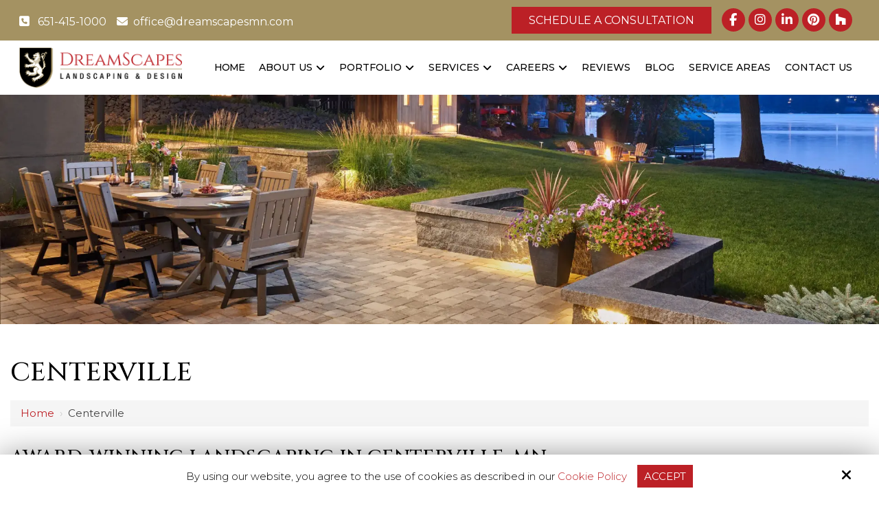

--- FILE ---
content_type: text/html; charset=UTF-8
request_url: https://www.dreamscapesmn.com/centerville
body_size: 56089
content:
<!DOCTYPE html>
<html lang="en">
<head>
<meta name="viewport" content="width=device-width, initial-scale=1.0, minimum-scale=1.0, maximum-scale=1.0, user-scalable=no" />
<title>Landscape Designer in Centerville MN - Landscaping Services</title>
<meta http-equiv="Content-Type" content="text/html; charset=UTF-8" />
<meta name="description" content="DreamScapes provides quality commercial landscaping &amp; residential landscaping services in Centerville, MN. Call and get a quote today at (651) 415-1000." />
<meta property="og:title" content="Landscape Designer in Centerville MN - Landscaping Services" />
<meta property="og:description" content="DreamScapes provides quality commercial landscaping &amp; residential landscaping services in Centerville, MN. Call and get a quote today at (651) 415-1000." />
<meta property="og:image" content="https://www.dreamscapesmn.com/templates/fi-generic/images/logo/social.webp" />
<meta property="disqus:shortname" content="ficms" />
<meta property="og:url" content="https://www.dreamscapesmn.com/centerville" />
<link rel="shortcut icon" type="image/png" href="https://www.dreamscapesmn.com/templates/fi-generic/images/logo/favi.png"/>
<link rel="stylesheet" type="text/css" href="https://www.dreamscapesmn.com/min/static/css/jquery/stackedrows.css,static/css/jquery/skrollr.css?1551970848.1" />
<link rel="stylesheet" type="text/css" href="https://www.dreamscapesmn.com/min/static/css/jquery/loading.css,static/css/jquery/tipsy.css,static/css/jquery/ajaxform.css,static/css/jquery/fctoggle.css,static/css/jquery/fancybox.css,static/css/jquery/spectrum.css,static/css/jquery/passy.css,static/css/jquery/validationEngine.css,static/css/jquery/intlTelInput.css,static/css/jquery/ui.css,static/css/jquery/ui.datepicker.css,static/css/photoswipe/photoswipe.css?1737897153.1" />
<link rel="stylesheet" type="text/css" href="https://www.dreamscapesmn.com/min/static/css/fontawesome.css?1764091197.1" />
<link rel="stylesheet" type="text/css" href="https://www.dreamscapesmn.com/min/static/css/ai/ai.css?1756722636.1" />
<link rel="stylesheet" type="text/css" href="https://www.dreamscapesmn.com/min/templates/fi-generic/css/custom.css?1767609184.1" />
<link rel="stylesheet" type="text/css" href="https://www.dreamscapesmn.com/min/templates/fi-generic/css/fonts.css,templates/fi-generic/css/owl.carousel.min.css,templates/fi-generic/css/owl.theme.default.min.css,templates/fi-generic/css/animations.css,templates/fi-generic/css/style.css,templates/fi-generic/css/aos.css,templates/fi-generic/css/themes.css?1742812977.1" />
<link rel="stylesheet" type="text/css" href="https://www.dreamscapesmn.com/min/templates/fi-generic/css/forms/forms.css?1535693649.1" />
<link rel="stylesheet" type="text/css" href="https://www.dreamscapesmn.com/min/templates/fi-generic/css/layout.css?1765436431.1" />
<link rel="stylesheet" type="text/css" href="https://www.dreamscapesmn.com/templates/fi-generic/css/icon.css" />
<script type="text/javascript" src="https://www.dreamscapesmn.com/min/static/js/jquery/jquery.js"></script>
<script type="text/javascript">
  var _userway_config = {
    /* uncomment the following line to override default position*/
    position: '5', 
    /* uncomment the following line to override default size (values: small, large)*/
     size: 'small',
    /* uncomment the following line to override default language (e.g., fr, de, es, he, nl, etc.)*/
    /* language: 'null', */
    /* uncomment the following line to override color set via widget (e.g., #053f67)*/
     color: '#bc2026', 
    /* uncomment the following line to override type set via widget (1=person, 2=chair, 3=eye, 4=text)*/
    /* type: '1', */
    /* uncomment the following lines to override the accessibility statement*/
    /* statement_text: "Our Accessibility Statement", */
    /* statement_url: "http://www.example.com/accessibility", */
    /* uncomment the following line to override support on mobile devices*/
    /* mobile: true, */
    account: 'Rqich7j9mX'
  };
</script>
<script type="text/javascript" src="https://cdn.userway.org/widget.js"></script>

<!-- Google tag (gtag.js) -->
<script async src="https://www.googletagmanager.com/gtag/js?id=G-H3KZ09ETJE"></script>
<script>
  window.dataLayer = window.dataLayer || [];
  function gtag(){dataLayer.push(arguments);}
  gtag('js', new Date());

  gtag('config', 'G-H3KZ09ETJE');
</script>

<script type="text/javascript">(function(i,s,o,g,r,a,m){i["GoogleAnalyticsObject"]=r;i[r]=i[r]||function(){(i[r].q=i[r].q||[]).push(arguments)},i[r].l=1*new Date();a=s.createElement(o),m=s.getElementsByTagName(o)[0];a.async=1;a.src=g;m.parentNode.insertBefore(a,m)})(window,document,"script","https://www.google-analytics.com/analytics.js","ga");ga("create", "UA-134884718-1", "auto");ga("send", "pageview");</script>

<script type="text/javascript">(function(w,d,s,l,i){w[l]=w[l]||[];w[l].push({'gtm.start':new Date().getTime(),event:'gtm.js'});var f=d.getElementsByTagName(s)[0],j=d.createElement(s),dl=l!='dataLayer'?'&l='+l:'';j.async=true;j.src='https://www.googletagmanager.com/gtm.js?id='+i+dl;f.parentNode.insertBefore(j,f);})(window,document,'script','dataLayer','GTM-NBHF88L');</script>

<noscript><iframe src="https://www.googletagmanager.com/ns.html?id=GTM-NBHF88L" height="0" width="0" style="display:none;visibility:hidden"></iframe></noscript>

<meta name="google-site-verification" content="0F92-XYUVIItyWoLyGVSQOHep9ihRxfjiUd-Y5g972w">
<meta name="msvalidate.01" content="C22A23670F0B1CCD693E5137FBA991B5">

<script type="application/ld+json">
{
  "@context": "https://schema.org",
  "@type": "LocalBusiness",
  "name": "DreamScapes Landscaping & Design",
  "address": {
    "@type": "PostalAddress",
    "streetAddress": "7087 20th Avenue South, Suite 2",
    "addressLocality": "Centerville",
    "addressRegion": "MN",
    "postalCode": "55038",
    "addressCountry": "US"
  },
  "slogan": "Inspiring Outdoor Living",
  "areaServed": [
    "Afton", "Andover", "Anoka", "Birchwood Village", "Blaine", "Brooklyn Park", "Centerville", "Circle Pines", "Coon Rapids", "Dellwood", "Deephaven", "Eagan", "East Bethel", "Forest Lake", "Grant", "Greenwood", "Gem Lake", "Ham Lake", "Hugo", "Independence", "Lake Elmo", "Lino Lakes", "Mahtomedi", "Maple Grove", "Mendota Heights", "Mounds View", "Minnetriska", "Minnetonka", "Medicine Lake", "Medina", "North St. Paul", "North Oaks", "Orono", "Roseville", "Shorewood", "Sunfish Lake", "Shoreview", "Stillwater", "Tonka Bay", "Vadnais Heights", "White Bear Lake", "Wayzata", "Winthow", "Woodbury", "Woodland", "Wyoming"
  ],
  "image": "https://www.dreamscapesmn.com/static/sitefiles/images/logo.png",
  "email": "adalton43@gmail.com",
  "telePhone": "651-415-1000",
  "sameAs": [
    "https://www.facebook.com/CreateYourDreamScape/",
    "https://www.instagram.com/dreamscapesmn/",
    "https://www.linkedin.com/company/dreamscapes-landscaping-design-inc/",
    "https://www.pinterest.com/dreamscapesmn/",
    "https://www.houzz.com/professionals/landscape-contractors/dreamscapes-landscaping-and-design-inc-pfvwus-pf~312424742?"
  ],
  "url": "https://www.dreamscapesmn.com/",
  "hasMap": "https://maps.app.goo.gl/QPPbsFZ9sY8zUVZP7",
  "geo": {
    "@type": "GeoCoordinates",
    "latitude": 45.162786,
    "longitude": -93.041317
  },
  "priceRange": "$$"
}
</script>


<!-- Meta Pixel Code -->
<script>
  !function(f, b, e, v, n, t, s) {
    if (f.fbq) return;
    n = f.fbq = function() {
      n.callMethod ?
        n.callMethod.apply(n, arguments) : n.queue.push(arguments)
    };
    if (!f._fbq) f._fbq = n;
    n.push = n;
    n.loaded = !0;
    n.version = '2.0';
    n.queue = [];
    t = b.createElement(e);
    t.async = !0;
    t.src = v;
    s = b.getElementsByTagName(e)[0];
    s.parentNode.insertBefore(t, s)
  }(window, document, 'script', 'https://connect.facebook.net/en_US/fbevents.js');

  fbq('init', '1091242312964887');
  fbq('track', 'PageView');
</script>

<noscript>
  <img height="1" width="1" style="display:none" src="https://www.facebook.com/tr?id=1091242312964887&ev=PageView&noscript=1" />
</noscript>
<!-- End Meta Pixel Code -->

</head>
<body class="page_centerville layout-default_without_sidebar">


<style type="text/css">.show_only_once{display:block !important;}</style><div id="template" class="layout layout-default_without_sidebar" data-layout-id="12" data-page-id="119"><div id="header_top" class="layout_block"><div class="fixed_content"><div id="colum" class="layout_block  style_columns_2"><div id="colum_1" class="layout_block"><div id="top_left" class="layout_block"><nav>
<ul>
<li><a href="tel:651-415-1000" target="_blank"><i class="fa fa-phone-square" alt="phone"></i> 651-415-1000</a></li>
<li><a href="mailto:office@dreamscapesmn.com" target="_blank"><i class="fa fa-envelope" alt="mail"></i>office@dreamscapesmn.com</a></li></ul></nav></div></div><div id="colum_2" class="layout_block"><div id="top_right" class="layout_block"><nav>

<ul>
<li><a class="button" href="https://www.dreamscapesmn.com/schedule-a-consultation">Schedule a Consultation</a></li><li><a href="https://www.facebook.com/CreateYourDreamScape/" target="_blank"><i class="fa fa-facebook" alt="facebook"></i></a><br></li>


<li><a href="https://www.instagram.com/dreamscapesmn/" target="_blank"><i class="fa fa-instagram" alt="instagram"></i></a><br></li>
<li><a href="https://www.linkedin.com/company/dreamscapes-landscaping-design-inc/" target="_blank"><i class="fa fa-linkedin" alt="linkedin"></i></a><br></li>





<li><a href="https://www.pinterest.com/dreamscapesmn/" target="_blank"><i class="fa fa-pinterest" alt="pinterest"></i></a><br></li>

<li><a href="https://www.houzz.com/professionals/landscape-contractors/dreamscapes-landscaping-and-design-inc-pfvwus-pf~312424742?" target="_blank"><i class="fa fa-houzz" aria-hidden="true alt="></i></a></li></ul></nav></div></div></div></div></div><div id="figeneric_header" class="layout_block  on_scroll_fixed"><div class="fixed_content"><div id="figeneric_header_bottom" class="layout_block"><div id="columns" class="layout_block layout_block layout_block tablemain style_columns_2"><div id="columns_1" class="layout_block layout_block table_cell"><div id="figeneric_header_logo" class="layout_block"><p><a href="https://www.dreamscapesmn.com/"><img src="https://www.dreamscapesmn.com/static/sitefiles/images/logo.png" class="fr-fic fr-dib " alt="DreamScapes Landscaping & Design"></a></p></div></div><div id="column_2" class="layout_block layout_block layout_block table_cell"><nav id="figeneric_header_navigation" class="layout_block  theme_nav_light style_nav_dropdown"><ul><li class="main-li"><a href="https://www.dreamscapesmn.com/"><span>Home</span></a></li><li class="multimenu"><a href="https://www.dreamscapesmn.com/about"><span>About Us</span></a><ul><li><a href="https://www.dreamscapesmn.com/about/our-story"><span>Our Story</span></a></li><li><a href="https://www.dreamscapesmn.com/staff"><span>Team</span></a></li><li><a href="https://www.dreamscapesmn.com/about/builders"><span>Builders</span></a></li></ul></li><li class="multimenu"><a href="https://www.dreamscapesmn.com/portfolio"><span>Portfolio</span></a><ul><li class="multimenu"><a href="https://www.dreamscapesmn.com/portfolio/residential-featured-projects"><span>Residential Projects</span></a><ul><li><a href="https://www.dreamscapesmn.com/portfolio/residential-featured-projects/backyard-getaway"><span>Backyard Getaway</span></a></li><li><a href="https://www.dreamscapesmn.com/portfolio/residential-featured-projects/lakefront-relaxation"><span>Lakefront Relaxation</span></a></li><li><a href="https://www.dreamscapesmn.com/portfolio/residential-featured-projects/lakeside-living"><span>Lakeside Living</span></a></li><li><a href="https://www.dreamscapesmn.com/portfolio/residential-featured-projects/mn-hamptons"><span>MN Hamptons</span></a></li><li><a href="https://www.dreamscapesmn.com/portfolio/residential-featured-projects/private-resort"><span>Private Resort</span></a></li><li><a href="https://www.dreamscapesmn.com/portfolio/residential-featured-projects/st-croix-bluffs"><span>St Croix Bluffs</span></a></li><li><a href="https://www.dreamscapesmn.com/portfolio/residential-featured-projects/modern-lake-life"><span>Modern Lake Life</span></a></li><li><a href="https://www.dreamscapesmn.com/portfolio/residential-featured-projects/sustainable-modern"><span>Sustainable Modern</span></a></li></ul></li><li class="multimenu"><a href="https://www.dreamscapesmn.com/portfolio/commercial-featured-projects"><span>Commercial Projects</span></a><ul><li><a href="https://www.dreamscapesmn.com/portfolio/commercial-featured-projects/costco-woodbury"><span>Costco Woodbury</span></a></li><li><a href="https://www.dreamscapesmn.com/portfolio/commercial-featured-projects/kowalski"><span>Kowalski's Market</span></a></li><li><a href="https://www.dreamscapesmn.com/portfolio/commercial-featured-projects/lakeside-flats"><span>Lakeside Flats</span></a></li><li><a href="https://www.dreamscapesmn.com/portfolio/commercial-featured-projects/marriott-roseville"><span>Marriott-Roseville</span></a></li><li><a href="https://www.dreamscapesmn.com/portfolio/commercial-featured-projects/suite-living"><span>Suite Living</span></a></li></ul></li></ul></li><li class="multimenu"><a href="https://www.dreamscapesmn.com/services"><span>Services</span></a><ul><li class="multimenu"><a href="https://www.dreamscapesmn.com/services/residential-landscaping"><span>Residential Landscaping</span></a><ul><li><a href="https://www.dreamscapesmn.com/services/residential-landscaping/segmental-retaining-walls"><span>Segmental Retaining Walls</span></a></li><li><a href="https://www.dreamscapesmn.com/services/residential-landscaping/boulder-retaining-walls"><span>Boulder Retaining Walls</span></a></li><li><a href="https://www.dreamscapesmn.com/services/residential-landscaping/paver-driveways"><span>Paver Driveways</span></a></li><li><a href="https://www.dreamscapesmn.com/services/residential-landscaping/patios-walkways"><span>Patios & Walkways</span></a></li><li><a href="https://www.dreamscapesmn.com/services/residential-landscaping/landscape-architecture"><span>Landscape Architecture & Design</span></a></li><li><a href="https://www.dreamscapesmn.com/services/residential-landscaping/low-voltage-lighting"><span>Low-Voltage Lighting</span></a></li><li><a href="https://www.dreamscapesmn.com/services/residential-landscaping/fire-features"><span>Fire Features</span></a></li><li><a href="https://www.dreamscapesmn.com/services/residential-landscaping/shorelines"><span>Environmental & Shoreline</span></a></li><li><a href="https://www.dreamscapesmn.com/services/residential-landscaping/pools-hot-tubs"><span>Pools & Hot Tubs</span></a></li><li><a href="https://www.dreamscapesmn.com/services/residential-landscaping/plantings"><span>Plantings</span></a></li></ul></li><li class="multimenu"><a href="https://www.dreamscapesmn.com/services/commercial-landscaping"><span>Commercial Landscaping</span></a><ul><li><a href="https://www.dreamscapesmn.com/services/commercial-landscaping/segmental-retaining-walls"><span>Segmental Retaining Walls</span></a></li><li><a href="https://www.dreamscapesmn.com/services/commercial-landscaping/big-block-boulder-retaining-walls"><span>Big Block & Boulder Retaining Walls</span></a></li><li><a href="https://www.dreamscapesmn.com/services/commercial-landscaping/paving-stone-installation"><span>Paving Stone Installation</span></a></li><li><a href="https://www.dreamscapesmn.com/services/commercial-landscaping/planting-areas"><span>Planting Services</span></a></li><li><a href="https://www.dreamscapesmn.com/services/commercial-landscaping/irrigation"><span>Irrigation Services</span></a></li><li><a href="https://www.dreamscapesmn.com/services/commercial-landscaping/seeding-sod-installation"><span>Seeding & Sod Installation</span></a></li><li><a href="https://www.dreamscapesmn.com/services/commercial-landscaping/low-voltage-lighting"><span>Low-Voltage Lighting</span></a></li><li><a href="https://www.dreamscapesmn.com/services/commercial-landscaping/environmental-shoreline"><span>Environmental & Shoreline Restoration</span></a></li></ul></li><li><a href="https://www.alexslawnandturf.com" target="_blank"><span>Maintenance</span></a></li><li><a href="https://www.dreamscapesmn.com/services/residential-landscaping/landscape-architecture"><span>Landscape Architecture & Design</span></a></li></ul></li><li class="multimenu"><a href="https://www.dreamscapesmn.com/careers"><span>Careers</span></a><ul><li><a href="https://www.dreamscapesmn.com/careers"><span>Careers</span></a></li><li class="multimenu"><a href="https://www.dreamscapesmn.com/careers/individual-job-listings"><span>Landscape Job Listings in Minneapolis</span></a><ul><li><a href="https://www.dreamscapesmn.com/landscape-foreman"><span>Landscape Foreman</span></a></li><li><a href="https://www.dreamscapesmn.com/landscape-team-member"><span>Landscape Team Member</span></a></li></ul></li></ul></li><li><a href="https://www.dreamscapesmn.com/testimonials"><span>Reviews</span></a></li><li><a href="https://www.dreamscapesmn.com/blog"><span>Blog</span></a></li><li><a href="https://www.dreamscapesmn.com/service-areas"><span>Service Areas</span></a></li><li class="main-li"><a href="https://www.dreamscapesmn.com/contact-us"><span>Contact Us</span></a></li></ul></nav></div></div></div></div></div><div id="figeneric_responsive_bar" class="layout_block  on_scroll_fixed"><div class="fixed_content"><div id="fi_responsive_bar_top" class="layout_block layout_block"><div id="figeneric_responsive_bar_logo" class="layout_block layout_block"><p><a href="https://www.dreamscapesmn.com/"><img src="https://www.dreamscapesmn.com/templates/fi-generic/images/logo/logo.png" class="template_logo fr-fic  " alt="DreamScapes Landscaping & Design"></a></p></div><div id="figeneric_responsive_bar_open" class="layout_block"><p><i class="fa fa-bars" alt="Bars"></i></p></div><div id="figeneric_responsive_bar_popup" class="layout_block  style_popup effect_unfold"><div id="responsive_bar_popup_logo" class="layout_block"><p><a href="https://www.dreamscapesmn.com/"><img alt="DreamScapes Landscaping & Design" class="template_logo fr-fic  " src="https://www.dreamscapesmn.com/templates/fi-generic/images/logo/logo.png"></a></p></div><div id="figeneric_responsive_bar_close" class="layout_block"><p><i class="fa fa-times"></i></p></div><div id="figeneric_responsive_bar_navigation_new" class="layout_block style_nav_expandable_list theme_nav_light style_nav_expandable_list"><ul><li class="main-li"><a href="https://www.dreamscapesmn.com/"><span>Home</span></a></li><li class="multimenu"><a href="https://www.dreamscapesmn.com/about"><span>About Us</span></a><ul><li><a href="https://www.dreamscapesmn.com/about/our-story"><span>Our Story</span></a></li><li><a href="https://www.dreamscapesmn.com/staff"><span>Team</span></a></li><li><a href="https://www.dreamscapesmn.com/about/builders"><span>Builders</span></a></li></ul></li><li class="multimenu"><a href="https://www.dreamscapesmn.com/portfolio"><span>Portfolio</span></a><ul><li class="multimenu"><a href="https://www.dreamscapesmn.com/portfolio/residential-featured-projects"><span>Residential Projects</span></a><ul><li><a href="https://www.dreamscapesmn.com/portfolio/residential-featured-projects/backyard-getaway"><span>Backyard Getaway</span></a></li><li><a href="https://www.dreamscapesmn.com/portfolio/residential-featured-projects/lakefront-relaxation"><span>Lakefront Relaxation</span></a></li><li><a href="https://www.dreamscapesmn.com/portfolio/residential-featured-projects/lakeside-living"><span>Lakeside Living</span></a></li><li><a href="https://www.dreamscapesmn.com/portfolio/residential-featured-projects/mn-hamptons"><span>MN Hamptons</span></a></li><li><a href="https://www.dreamscapesmn.com/portfolio/residential-featured-projects/private-resort"><span>Private Resort</span></a></li><li><a href="https://www.dreamscapesmn.com/portfolio/residential-featured-projects/st-croix-bluffs"><span>St Croix Bluffs</span></a></li><li><a href="https://www.dreamscapesmn.com/portfolio/residential-featured-projects/modern-lake-life"><span>Modern Lake Life</span></a></li><li><a href="https://www.dreamscapesmn.com/portfolio/residential-featured-projects/sustainable-modern"><span>Sustainable Modern</span></a></li></ul></li><li class="multimenu"><a href="https://www.dreamscapesmn.com/portfolio/commercial-featured-projects"><span>Commercial Projects</span></a><ul><li><a href="https://www.dreamscapesmn.com/portfolio/commercial-featured-projects/costco-woodbury"><span>Costco Woodbury</span></a></li><li><a href="https://www.dreamscapesmn.com/portfolio/commercial-featured-projects/kowalski"><span>Kowalski's Market</span></a></li><li><a href="https://www.dreamscapesmn.com/portfolio/commercial-featured-projects/lakeside-flats"><span>Lakeside Flats</span></a></li><li><a href="https://www.dreamscapesmn.com/portfolio/commercial-featured-projects/marriott-roseville"><span>Marriott-Roseville</span></a></li><li><a href="https://www.dreamscapesmn.com/portfolio/commercial-featured-projects/suite-living"><span>Suite Living</span></a></li></ul></li></ul></li><li class="multimenu"><a href="https://www.dreamscapesmn.com/services"><span>Services</span></a><ul><li class="multimenu"><a href="https://www.dreamscapesmn.com/services/residential-landscaping"><span>Residential Landscaping</span></a><ul><li><a href="https://www.dreamscapesmn.com/services/residential-landscaping/segmental-retaining-walls"><span>Segmental Retaining Walls</span></a></li><li><a href="https://www.dreamscapesmn.com/services/residential-landscaping/boulder-retaining-walls"><span>Boulder Retaining Walls</span></a></li><li><a href="https://www.dreamscapesmn.com/services/residential-landscaping/paver-driveways"><span>Paver Driveways</span></a></li><li><a href="https://www.dreamscapesmn.com/services/residential-landscaping/patios-walkways"><span>Patios & Walkways</span></a></li><li><a href="https://www.dreamscapesmn.com/services/residential-landscaping/landscape-architecture"><span>Landscape Architecture & Design</span></a></li><li><a href="https://www.dreamscapesmn.com/services/residential-landscaping/low-voltage-lighting"><span>Low-Voltage Lighting</span></a></li><li><a href="https://www.dreamscapesmn.com/services/residential-landscaping/fire-features"><span>Fire Features</span></a></li><li><a href="https://www.dreamscapesmn.com/services/residential-landscaping/shorelines"><span>Environmental & Shoreline</span></a></li><li><a href="https://www.dreamscapesmn.com/services/residential-landscaping/pools-hot-tubs"><span>Pools & Hot Tubs</span></a></li><li><a href="https://www.dreamscapesmn.com/services/residential-landscaping/plantings"><span>Plantings</span></a></li></ul></li><li class="multimenu"><a href="https://www.dreamscapesmn.com/services/commercial-landscaping"><span>Commercial Landscaping</span></a><ul><li><a href="https://www.dreamscapesmn.com/services/commercial-landscaping/segmental-retaining-walls"><span>Segmental Retaining Walls</span></a></li><li><a href="https://www.dreamscapesmn.com/services/commercial-landscaping/big-block-boulder-retaining-walls"><span>Big Block & Boulder Retaining Walls</span></a></li><li><a href="https://www.dreamscapesmn.com/services/commercial-landscaping/paving-stone-installation"><span>Paving Stone Installation</span></a></li><li><a href="https://www.dreamscapesmn.com/services/commercial-landscaping/planting-areas"><span>Planting Services</span></a></li><li><a href="https://www.dreamscapesmn.com/services/commercial-landscaping/irrigation"><span>Irrigation Services</span></a></li><li><a href="https://www.dreamscapesmn.com/services/commercial-landscaping/seeding-sod-installation"><span>Seeding & Sod Installation</span></a></li><li><a href="https://www.dreamscapesmn.com/services/commercial-landscaping/low-voltage-lighting"><span>Low-Voltage Lighting</span></a></li><li><a href="https://www.dreamscapesmn.com/services/commercial-landscaping/environmental-shoreline"><span>Environmental & Shoreline Restoration</span></a></li></ul></li><li><a href="https://www.alexslawnandturf.com" target="_blank"><span>Maintenance</span></a></li><li><a href="https://www.dreamscapesmn.com/services/residential-landscaping/landscape-architecture"><span>Landscape Architecture & Design</span></a></li></ul></li><li class="multimenu"><a href="https://www.dreamscapesmn.com/careers"><span>Careers</span></a><ul><li><a href="https://www.dreamscapesmn.com/careers"><span>Careers</span></a></li><li class="multimenu"><a href="https://www.dreamscapesmn.com/careers/individual-job-listings"><span>Landscape Job Listings in Minneapolis</span></a><ul><li><a href="https://www.dreamscapesmn.com/landscape-foreman"><span>Landscape Foreman</span></a></li><li><a href="https://www.dreamscapesmn.com/landscape-team-member"><span>Landscape Team Member</span></a></li></ul></li></ul></li><li><a href="https://www.dreamscapesmn.com/testimonials"><span>Reviews</span></a></li><li><a href="https://www.dreamscapesmn.com/blog"><span>Blog</span></a></li><li><a href="https://www.dreamscapesmn.com/service-areas"><span>Service Areas</span></a></li><li class="main-li"><a href="https://www.dreamscapesmn.com/contact-us"><span>Contact Us</span></a></li></ul><p></p><section><a class="button tab-focus" href="https://www.dreamscapesmn.com/get-an-estimate">Get An Estimate</a></section></div></div></div><div id="fi_responsive_bar_bottom" class="layout_block"><div id="fi_responsive_bar_call_button" class="layout_block"><ul>
<li><a class="phone" href="tel:651-415-1000" target="_blank"><i class="fa fa-phone" alt="phone"></i> 651-415-1000</a></li>
<li><a class="button" href="https://www.dreamscapesmn.com/schedule-a-consultation">Schedule a Consultation</a></li></ul></div></div></div></div><div id="figeneric_inner_about_banner_new" class="layout_block  style_full_content"><div class="fixed_content"> </p><img alt="" src="https://www.dreamscapesmn.com/static/sitefiles/images/inner_banner1.webp" class="fr-fic  "><figcaption><article>
<h3>Centerville</h3></article></figcaption></div></div><main id="figeneric_content_inner" class="layout_block main_content"><div class="fixed_content"><div class="page page_centerville">


<h1>Centerville</h1><div class="breadcrumb"><p><a href="https://www.dreamscapesmn.com/">Home</a><span class="slug">&nbsp; &rsaquo; &nbsp;</span>Centerville</p></div><h3>Award-Winning Landscaping in Centerville, MN</h3>
<p>The best way to experience the wonderful Minnesota weather is by gathering with family and friends. However, what if your home doesn&rsquo;t have a welcoming place to gather with others? It&rsquo;s time to put some time into your <strong>Centerville </strong>home&rsquo;s landscaping. Whether you&rsquo;re looking to <a href="https://www.dreamscapesmn.com/services/residential">spruce up your backyard outdoor living area</a> with a fresh redesign or you&rsquo;re looking to complete a full-property landscaping remodeling project, you can trust the professionals at DreamScapes Landscaping &amp; Design to transform your dreams into reality.</p>
<p>With over 30 years of professional landscaping experience, the team at DreamScapes Landscaping &amp; Design is more than ready to help transform your home landscaping. No matter what size the project is, our skilled team has the experience to create a landscaping masterpiece. When working with residential properties we offer an assortment of services which includes boulder retaining walls, paver driveways, intricate patios, irrigation solutions, outdoor kitchen installations and much more.</p>
<p>If you&rsquo;re looking to complete landscaping projects at your commercial property, you&rsquo;ve come to the right place. The expert team at DreamScapes also provides exceptional landscaping solutions for businesses looking to install big block retaining walls, paving stones, planted gardens, low voltage lighting and many other services.</p>
<p>For all of your home &amp; commercial landscaping needs in the wonderful town of <strong>Centerville</strong>, contact the <a href="https://www.houzz.com/professionals/landscape-contractors/dreamscapes-landscaping-and-design-inc-pfvwus-pf~312424742" rel="noopener noreferrer" target="_blank">trustworthy landscape contractors</a> at DreamScapes Landscaping &amp; Design today!</p></div>
</div></main><div id="contact_form" class="layout_block"><div class="fixed_content"><div id="content" class="layout_block"><h3>contact us</h3><section><div class="forms_outer ">
		

<div class='forms selected'>
    	
	<a name="forms1"></a>
	
	
	<form action="https://www.dreamscapesmn.com/centerville#forms1" method="post" accept-charset="utf-8" class="form" enctype="multipart/form-data"><div style="display:none">
<input type="hidden" name="csrf_ficms_token" value="7a183f00ecf59a970b731cb380eed38e" />
</div>	<input type="hidden" name="form_id" value="1" />
	<fieldset>
		<legend><span>Contact Us</span></legend>
	
<div class="field form_field_9 " ><label class="field_title">First Name:<span class="red">*</span></label><div class="field_content"><input type="text" name="form_field_9" class="validate[required] " value="" /></div></div><div class="field form_field_18 " ><label class="field_title">Last Name:<span class="red">*</span></label><div class="field_content"><input type="text" name="form_field_18" class="validate[required] " value="" /></div></div><div class="field form_field_11 " ><label class="field_title">Phone:<span class="red">*</span></label><div class="field_content"><input type="text" name="form_field_11" class="validate[required] validate[custom[phone]] " value="" /></div></div><div class="field form_field_10 " ><label class="field_title">Email:<span class="red">*</span></label><div class="field_content"><input type="text" name="form_field_10" class="validate[required] validate[custom[email]] " value="" /></div></div><div class="field form_field_34 fullwidth_field no_animat_fild_title" ><label class="field_title">Address:<span class="red">*</span></label><div class="field_content"><input type="text" name="form_field_34" class="validate[required] fullwidth_field no_animat_fild_title" value="" /></div></div><div class="field form_field_97 no_animat_fild_title" ><label class="field_title">City:<span class="red">*</span></label><div class="field_content"><input type="text" name="form_field_97" class="validate[required] no_animat_fild_title" value="" /></div></div><div class="field form_field_98 " ><label class="field_title">Country:<span class="red">*</span></label><div class="field_content"><select name="form_field_98" class="validate[required] " ><option value="" >-Select  Country-</option><option value="Afghanistan" >Afghanistan</option><option value="Albania" >Albania</option><option value="Algeria" >Algeria</option><option value="Andorra" >Andorra</option><option value="Angola" >Angola</option><option value="Antigua &amp; Deps" >Antigua & Deps</option><option value="Argentina" >Argentina</option><option value="Armenia" >Armenia</option><option value="Australia" >Australia</option><option value="Austria" >Austria</option><option value="Azerbaijan" >Azerbaijan</option><option value="Bahamas" >Bahamas</option><option value="Bahrain" >Bahrain</option><option value="Bangladesh" >Bangladesh</option><option value="Barbados" >Barbados</option><option value="Belarus" >Belarus</option><option value="Belgium" >Belgium</option><option value="Belize" >Belize</option><option value="Benin" >Benin</option><option value="Bhutan" >Bhutan</option><option value="Bolivia" >Bolivia</option><option value="Bosnia Herzegovina" >Bosnia Herzegovina</option><option value="Botswana" >Botswana</option><option value="Brazil" >Brazil</option><option value="Brunei" >Brunei</option><option value="Bulgaria" >Bulgaria</option><option value="Burkina" >Burkina</option><option value="Burundi" >Burundi</option><option value="Cambodia" >Cambodia</option><option value="Cameroon" >Cameroon</option><option value="Canada" >Canada</option><option value="Cape Verde" >Cape Verde</option><option value="Central African Rep" >Central African Rep</option><option value="Chad" >Chad</option><option value="Chile" >Chile</option><option value="China" >China</option><option value="Colombia" >Colombia</option><option value="Comoros" >Comoros</option><option value="Congo" >Congo</option><option value="Congo {Democratic Rep}" >Congo {Democratic Rep}</option><option value="Costa Rica" >Costa Rica</option><option value="Croatia" >Croatia</option><option value="Cuba" >Cuba</option><option value="Cyprus" >Cyprus</option><option value="Czech Republic" >Czech Republic</option><option value="Denmark" >Denmark</option><option value="Djibouti" >Djibouti</option><option value="Dominica" >Dominica</option><option value="Dominican Republic" >Dominican Republic</option><option value="East Timor" >East Timor</option><option value="Ecuador" >Ecuador</option><option value="Egypt" >Egypt</option><option value="El Salvador" >El Salvador</option><option value="Equatorial Guinea" >Equatorial Guinea</option><option value="Eritrea" >Eritrea</option><option value="Estonia" >Estonia</option><option value="Ethiopia" >Ethiopia</option><option value="Fiji" >Fiji</option><option value="Finland" >Finland</option><option value="France" >France</option><option value="Gabon" >Gabon</option><option value="Gambia" >Gambia</option><option value="Georgia" >Georgia</option><option value="Germany" >Germany</option><option value="Ghana" >Ghana</option><option value="Greece" >Greece</option><option value="Grenada" >Grenada</option><option value="Guatemala" >Guatemala</option><option value="Guinea" >Guinea</option><option value="Guinea-Bissau" >Guinea-Bissau</option><option value="Guyana" >Guyana</option><option value="Haiti" >Haiti</option><option value="Honduras" >Honduras</option><option value="Hungary" >Hungary</option><option value="Iceland" >Iceland</option><option value="India" >India</option><option value="Indonesia" >Indonesia</option><option value="Iran" >Iran</option><option value="Iraq" >Iraq</option><option value="Ireland {Republic}" >Ireland {Republic}</option><option value="Israel" >Israel</option><option value="Italy" >Italy</option><option value="Ivory Coast" >Ivory Coast</option><option value="Jamaica" >Jamaica</option><option value="Japan" >Japan</option><option value="Jordan" >Jordan</option><option value="Kazakhstan" >Kazakhstan</option><option value="Kenya" >Kenya</option><option value="Kiribati" >Kiribati</option><option value="Korea North" >Korea North</option><option value="Korea South" >Korea South</option><option value="Kosovo" >Kosovo</option><option value="Kuwait" >Kuwait</option><option value="Kyrgyzstan" >Kyrgyzstan</option><option value="Laos" >Laos</option><option value="Latvia" >Latvia</option><option value="Lebanon" >Lebanon</option><option value="Lesotho" >Lesotho</option><option value="Liberia" >Liberia</option><option value="Libya" >Libya</option><option value="Liechtenstein" >Liechtenstein</option><option value="Lithuania" >Lithuania</option><option value="Luxembourg" >Luxembourg</option><option value="Macedonia" >Macedonia</option><option value="Madagascar" >Madagascar</option><option value="Malawi" >Malawi</option><option value="Malaysia" >Malaysia</option><option value="Maldives" >Maldives</option><option value="Mali" >Mali</option><option value="Malta" >Malta</option><option value="Marshall Islands" >Marshall Islands</option><option value="Mauritania" >Mauritania</option><option value="Mauritius" >Mauritius</option><option value="Mexico" >Mexico</option><option value="Micronesia" >Micronesia</option><option value="Moldova" >Moldova</option><option value="Monaco" >Monaco</option><option value="Mongolia" >Mongolia</option><option value="Montenegro" >Montenegro</option><option value="Morocco" >Morocco</option><option value="Mozambique" >Mozambique</option><option value="Myanmar, {Burma}" >Myanmar, {Burma}</option><option value="Namibia" >Namibia</option><option value="Nauru" >Nauru</option><option value="Nepal" >Nepal</option><option value="Netherlands" >Netherlands</option><option value="New Zealand" >New Zealand</option><option value="Nicaragua" >Nicaragua</option><option value="Niger" >Niger</option><option value="Nigeria" >Nigeria</option><option value="Norway" >Norway</option><option value="Oman" >Oman</option><option value="Pakistan" >Pakistan</option><option value="Palau" >Palau</option><option value="Panama" >Panama</option><option value="Papua New Guinea" >Papua New Guinea</option><option value="Paraguay" >Paraguay</option><option value="Peru" >Peru</option><option value="Philippines" >Philippines</option><option value="Poland" >Poland</option><option value="Portugal" >Portugal</option><option value="Qatar" >Qatar</option><option value="Romania" >Romania</option><option value="Russian Federation" >Russian Federation</option><option value="Rwanda" >Rwanda</option><option value="St Kitts &amp; Nevis" >St Kitts & Nevis</option><option value="St Lucia" >St Lucia</option><option value="Saint Vincent &amp; the Grenadines" >Saint Vincent & the Grenadines</option><option value="Samoa" >Samoa</option><option value="San Marino" >San Marino</option><option value="Sao Tome &amp; Principe" >Sao Tome & Principe</option><option value="Saudi Arabia" >Saudi Arabia</option><option value="Senegal" >Senegal</option><option value="Serbia" >Serbia</option><option value="Seychelles" >Seychelles</option><option value="Sierra Leone" >Sierra Leone</option><option value="Singapore" >Singapore</option><option value="Slovakia" >Slovakia</option><option value="Slovenia" >Slovenia</option><option value="Solomon Islands" >Solomon Islands</option><option value="Somalia" >Somalia</option><option value="South Africa" >South Africa</option><option value="South Sudan" >South Sudan</option><option value="Spain" >Spain</option><option value="Sri Lanka" >Sri Lanka</option><option value="Sudan" >Sudan</option><option value="Suriname" >Suriname</option><option value="Swaziland" >Swaziland</option><option value="Sweden" >Sweden</option><option value="Switzerland" >Switzerland</option><option value="Syria" >Syria</option><option value="Taiwan" >Taiwan</option><option value="Tajikistan" >Tajikistan</option><option value="Tanzania" >Tanzania</option><option value="Thailand" >Thailand</option><option value="Togo" >Togo</option><option value="Tonga" >Tonga</option><option value="Trinidad &amp; Tobago" >Trinidad & Tobago</option><option value="Tunisia" >Tunisia</option><option value="Turkey" >Turkey</option><option value="Turkmenistan" >Turkmenistan</option><option value="Tuvalu" >Tuvalu</option><option value="Uganda" >Uganda</option><option value="Ukraine" >Ukraine</option><option value="United Arab Emirates" >United Arab Emirates</option><option value="United Kingdom" >United Kingdom</option><option value="United States"  selected="selected">United States</option><option value="Uruguay" >Uruguay</option><option value="Uzbekistan" >Uzbekistan</option><option value="Vanuatu" >Vanuatu</option><option value="Vatican City" >Vatican City</option><option value="Venezuela" >Venezuela</option><option value="Vietnam" >Vietnam</option><option value="Yemen" >Yemen</option><option value="Zambia" >Zambia</option><option value="Zimbabwe" >Zimbabwe</option></select></div></div><div class="field form_field_99 " data-parent-id="98" data-parent-value="United States" ><label class="field_title">State:<span class="red">*</span></label><div class="field_content"><select name="form_field_99" class="validate[required] " ><option value="" >--Select State--</option><option value="Alabama" >Alabama</option><option value="Alaska" >Alaska</option><option value="Arizona" >Arizona</option><option value="Arkansas" >Arkansas</option><option value="California" >California</option><option value="Colorado" >Colorado</option><option value="Connecticut" >Connecticut</option><option value="Delaware" >Delaware</option><option value="District Of Columbia" >District Of Columbia</option><option value="Florida" >Florida</option><option value="Georgia" >Georgia</option><option value="Hawaii" >Hawaii</option><option value="Idaho" >Idaho</option><option value="Illinois" >Illinois</option><option value="Indiana" >Indiana</option><option value="Iowa" >Iowa</option><option value="Kansas" >Kansas</option><option value="Kentucky" >Kentucky</option><option value="Louisiana" >Louisiana</option><option value="Maine" >Maine</option><option value="Maryland" >Maryland</option><option value="Massachusetts" >Massachusetts</option><option value="Michigan" >Michigan</option><option value="Minnesota" >Minnesota</option><option value="Mississippi" >Mississippi</option><option value="Missouri" >Missouri</option><option value="Montana" >Montana</option><option value="Nebraska" >Nebraska</option><option value="Nevada" >Nevada</option><option value="New Hampshire" >New Hampshire</option><option value="New Jersey" >New Jersey</option><option value="New Mexico" >New Mexico</option><option value="New York" >New York</option><option value="North Carolina" >North Carolina</option><option value="North Dakota" >North Dakota</option><option value="Ohio" >Ohio</option><option value="Oklahoma" >Oklahoma</option><option value="Oregon" >Oregon</option><option value="Pennsylvania" >Pennsylvania</option><option value="Puerto Rico" >Puerto Rico</option><option value="Rhode Island" >Rhode Island</option><option value="South Carolina" >South Carolina</option><option value="South Dakota" >South Dakota</option><option value="Tennessee" >Tennessee</option><option value="Texas" >Texas</option><option value="Utah" >Utah</option><option value="Vermont" >Vermont</option><option value="Virginia" >Virginia</option><option value="Washington" >Washington</option><option value="West Virginia" >West Virginia</option><option value="Wisconsin" >Wisconsin</option><option value="Wyoming" >Wyoming</option></select></div></div><div class="field form_field_100 " data-parent-id="98" data-parent-value="Aland Islands|Albania|Algeria|American Samoa|Andorra|Angola|Anguilla|Antarctica|Antigua and Barbuda|Argentina|Armenia|Aruba|Australia|Austria|Azerbaijan|Bahamas|Bahrain|Bangladesh|Barbados|Belarus|Belgium|Belize|Benin|Bermuda|Bhutan|Bolivia|Bosnia and Herzegovina|Botswana|Bouvet Island|British Indian Ocean Territory|British Virgin Islands|Brunei|Bulgaria|Burkina Faso|Burundi|Cambodia|Cameroon|Canada|Cape Verde|Cayman Islands|Chad|Chile|China|Christmas Island|Cocos (Keeling) Islands|Comoros|Congo - Brazzaville|Congo - Kinshasa|Cook Islands|Costa Rica|Côte d’Ivoire|Croatia|Cyprus|Czech Republic|Denmark|Djibouti|Dominica|Dominican Republic|Ecuador|Egypt|El Salvador|Equatorial Guinea|Eritrea|Estonia|Ethiopia|Falkland Islands|Faroe Islands|Fiji|Finland|France|French Guiana|French Polynesia|French Southern Territories|Gabon|Gambia|Georgia|Germany|Ghana|Gibraltar|Greece|Greenland|Grenada|Guadeloupe|Guam|Guatemala|Guernsey|Guinea|Guinea-Bissau|Guyana|Haiti|Heard &amp; McDonald Islands|Honduras|Hong Kong SAR China|Hungary|Iceland|Indonesia|Iran|Iraq|Ireland|Isle of Man|Israel|Italy|Jamaica|Japan|Jersey|Jordan|Kazakhstan|Kenya|Kiribati|Kuwait|Kyrgyzstan|Laos|Latvia|Lebanon|Lesotho|Liberia|Libya|Liechtenstein|Lithuania|Luxembourg|Macau SAR China|Macedonia|Madagascar|Malawi|Malaysia|Maldives|Mali|Malta|Marshall Islands|Martinique|Mauritania|Mauritius|Mayotte|Mexico|Micronesia|Moldova|Monaco|Mongolia|Montenegro|Montserrat|Morocco|Mozambique|Myanmar (Burma)|Namibia|Nauru|Nepal|Netherlands|Netherlands Antilles|New Caledonia|New Zealand|Nicaragua|Niger|Nigeria|Niue|Norfolk Island|Northern Mariana Islands|North Korea|Norway|Oman|Palau|Palestinian Territories|Panama|Papua New Guinea|Paraguay|Peru|Philippines|Pitcairn Islands|Poland|Portugal|Puerto Rico|Qatar|Réunion|Romania|Russia|Rwanda|Saint Barthélemy|Saint Helena|Saint Kitts and Nevis|Saint Lucia|Saint Martin|Saint Pierre and Miquelon|Samoa|San Marino|São Tomé and Príncipe|Saudi Arabia|Senegal|Serbia|Seychelles|Sierra Leone|Singapore|Slovakia|Slovenia|Solomon Islands|Somalia|South Georgia &amp; South Sandwich Islands|South Korea|Spain|Sri Lanka|St. Vincent &amp; Grenadines|Sudan|Suriname|Svalbard and Jan Mayen|Swaziland|Sweden|Switzerland|Syria|Taiwan|Tajikistan|Tanzania|Thailand|Timor-Leste|Togo|Tokelau|Tonga|Trinidad and Tobago|Tunisia|Turkey|Turkmenistan|Turks and Caicos Islands|Tuvalu|Uganda|Ukraine|United Arab Emirates|United Kingdom|Uruguay|U.S. Outlying Islands|U.S. Virgin Islands|Uzbekistan|Vanuatu|Vatican City|Venezuela|Vietnam|Wallis and Futuna|Western Sahara|Yemen|Zambia|Zimbabwe" ><label class="field_title">Province:</label><div class="field_content"><input type="text" name="form_field_100" value="" /></div></div><div class="field form_field_101 no_animat_fild_title" ><label class="field_title">Zip Code:</label><div class="field_content"><input type="text" name="form_field_101" class="no_animat_fild_title" value="" /></div></div><div class="field form_field_12 fullwidth_field " ><label class="field_title">Write Your Message Here:</label><div class="field_content"><textarea name="form_field_12" class="fullwidth_field " ></textarea></div></div><br /><div class="field captcha_field"><div class="field_content"><script src="https://www.google.com/recaptcha/api.js" async defer></script><div class="g-recaptcha" data-sitekey="6LchLEIUAAAAAHlWjZ9PZPRTsj6lD8JnVsRqU1hk" data-theme="light" style="min-width:300px;"></div></div></div>
	</fieldset>
	<p class="buttons  ">

 

			<input type="submit" name="submit_form"
			value="Submit"
			class="button b" />
	
	
	
	</p>
	<input type="hidden" name="forms_page_num" value="0" />
	</form></div>


<script>
 $(document).ready(function(){
    $('.phone_number_get').attr('maxlength', 12);
    $('.phone_number_get').attr('type', 'tel');
    $('.phone_number_get').addClass('validate[minSize[12] maxSize[12]');

    $('.phone_number_get').on('input', function(e){
        var val = $(this).val();
        var input = val.replace(/\D/g, ''); 
        var formatted = '';

        if(input.length > 0){
            formatted = input.replace(/^(\d{0,3})(\d{0,3})(\d{0,4})$/, function(_, p1, p2, p3) {
                return [p1, p2, p3].filter(Boolean).join('-');
            });
        }
        $(this).val(formatted);
    });

    $('.phone_number_get').on('keydown', function(e){
        if(e.key === 'Backspace'){
            e.preventDefault();
            var val = $(this).val();
            var input = val.replace(/\D/g, '');
            var newValue = input.substring(0, input.length - 1);
            var formatted = '';

            if(newValue.length > 0){
                formatted = newValue.replace(/^(\d{0,3})(\d{0,3})(\d{0,4})$/, function(_, p1, p2, p3) {
                    return [p1, p2, p3].filter(Boolean).join('-');
                });
            }
            $(this).val(formatted);
        }
    });
    
 });
</script></div></section></div></div></div><div id="theme_footer" class="layout_block"><div class="fixed_content"><div id="footer-1740648401" class="layout_block  style_columns_2"><div id="column_1-1740649583" class="layout_block"><div id="logo" class="layout_block"><p><a href="https://www.dreamscapesmn.com/"><img src="https://www.dreamscapesmn.com/static/sitefiles/images/logo.png" class="template_logo fr-fic " alt="DreamScapes Landscaping & Design"></a></p></div><div id="theme_footer_social" class="layout_block"><nav>

<ul><li><a href="https://www.facebook.com/CreateYourDreamScape/" target="_blank"><i class="fa fa-facebook" alt="facebook"></i></a><br></li>


<li><a href="https://www.instagram.com/dreamscapesmn/" target="_blank"><i class="fa fa-instagram" alt="instagram"></i></a><br></li>
<li><a href="https://www.linkedin.com/company/dreamscapes-landscaping-design-inc/" target="_blank"><i class="fa fa-linkedin" alt="linkedin"></i></a><br></li>





<li><a href="https://www.pinterest.com/dreamscapesmn/" target="_blank"><i class="fa fa-pinterest" alt="pinterest"></i></a><br></li>

<li><a href="https://www.houzz.com/professionals/landscape-contractors/dreamscapes-landscaping-and-design-inc-pfvwus-pf~312424742?" target="_blank"><i class="fa fa-houzz" aria-hidden="true alt="></i></a></li></ul></nav></div></div><div id="column_3-1740649435" class="layout_block"><div id="theme_footer_contact" class="layout_block"><h4>Contact Us Now</h4>
<ul>
<li>
<p><i class="fa fa-fw fa-map-marker" alt="Map pin"></i>Dreamscapes Landscaping &amp; Design<br>7087 20th Avenue South, Suite 2<br>Centerville, MN 55038</p></li>
<li>
<p><i class="fa fa-fw fa-phone" alt="Phone"></i><a href="tel:651-415-1000" target="_blank">651-415-1000</a></p></li>
<li>
<p><a href="mailto:office@dreamscapesmn.com" target="_blank"><i class="fa fa-fw fa-envelope" alt="Email"></i><span>office@dreamscapesmn.com</span></a></p></li></ul></div></div></div></div></div><div id="footer_bottom_new" class="layout_block"><div class="fixed_content"><div id="columns-1741091149" class="layout_block  style_columns_2"><div id="theme_footer_quick_links" class="layout_block"><h4>Quick Links</h4>
<p></p><ul><li class="main-li"><a href="https://www.dreamscapesmn.com/"><span>Home</span></a></li><li><a href="https://www.dreamscapesmn.com/about"><span>About Us</span></a></li><li><a href="https://www.dreamscapesmn.com/portfolio"><span>Portfolio</span></a></li><li><a href="https://www.dreamscapesmn.com/services"><span>Services</span></a></li><li><a href="https://www.dreamscapesmn.com/careers"><span>Careers</span></a></li><li><a href="https://www.dreamscapesmn.com/testimonials"><span>Reviews</span></a></li><li><a href="https://www.dreamscapesmn.com/blog"><span>Blog</span></a></li><li><a href="https://www.dreamscapesmn.com/service-areas"><span>Service Areas</span></a></li><li class="main-li"><a href="https://www.dreamscapesmn.com/contact-us"><span>Contact Us</span></a></li><li><a href="https://www.dreamscapesmn.com/cookie-policy"><span>Cookie Policy</span></a></li><li><a href="https://www.dreamscapesmn.com/accessibility-statement"><span>Accessibility Statement</span></a></li></ul></div><div id="footer_content" class="layout_block"><p><a href="https://www.dreamscapesmn.com/">DreamScapes Landscaping &amp; Design</a> brings outdoor transformations to Minneapolis homes and businesses. Our <a href="https://www.dreamscapesmn.com/staff">landscaping design team</a> creates beautiful spaces with <a href="https://www.dreamscapesmn.com/services/residential-landscaping/patios-walkways">custom patios</a>, <a href="https://www.dreamscapesmn.com/services/residential-landscaping/segmental-retaining-walls">retaining walls</a>, <a href="https://www.dreamscapesmn.com/services/residential-landscaping/paver-driveways">paver driveways</a>, walkways, and eye-catching <a href="https://www.dreamscapesmn.com/services/residential-landscaping/fire-features">fire features</a>. We handle everything from basic landscape design to complex shoreline work and irrigation systems. With expert installation of plants, <a href="https://www.dreamscapesmn.com/services/commercial-landscaping/seeding-sod-installation">sod</a>, <a href="https://www.dreamscapesmn.com/services/commercial-landscaping/low-voltage-lighting">lighting</a>, and hardscapes, we turn ordinary yards into stunning outdoor spaces. Our full-service approach covers both small updates and complete yard makeovers. Let our Minnesota-based team help make your outdoor dreams come true - <a href="https://www.dreamscapesmn.com/contact-us">contact DreamScapes Landscaping &amp; Design</a> at <a href="tel:651-415-1000">651-415-1000</a> to <a href="https://www.dreamscapesmn.com/schedule-a-consultation">Schedule a Consultation</a>!</p></div></div></div></div><div id="figeneric_footer_bottom" class="layout_block"><div class="fixed_content"><div id="columns_2" class="layout_block layout_block style_columns_2"><div id="column" class="layout_block layout_block"><div id="figeneric_footer_copyright" class="layout_block">
<p>Copyright © 2026 DreamScapes Landscaping &amp; Design. <span>All Rights Reserved.</span></p></div></div><div id="column_2_2" class="layout_block layout_block"><div id="figeneric_footer_siteby" class="layout_block"><p>Site by<a href="https://www.optuno.com" target="_blank"><img src="https://www.dreamscapesmn.com/static/sitefiles/images/site_optuno_1.png" alt="optuno" class="fr-fic  "></a></p></div></div></div></div></div><div id="scroll_to_top" class="layout_block  on_scroll_show"><div class="fixed_content"><p><span class="fa fa-angle-up" alt="Scroll To Top"></span></p></div></div><div id="cookie_contents" class="layout_block"><div class="fixed_content"><p><script>$(document).ready(function(){$('body').addClass('cookie_visible');});</script>
		<article class="cookie_content_stip_div coockie_style" style="display:block">
			<div class="cookie_wrapper">			
			<figure>
<p>By using our website, you agree to the use of cookies as described in our <a class="fancybox" href="https://www.dreamscapesmn.com/cookie-policy">Cookie Policy</a><button class="accept_cookies_opt button" href="javascript%3Avoid(0)">Accept</button></p><i class="fa fa-times close_cookie"></i></figure>			</div>			
		</article>		
	<script>
$(document).ready(function () {
    $('.accept_cookies_opt').click(function(){
		$('.cookie_content_stip_div').css('display', 'none');
		setCookie_footer('cookie_content_stip','close',3);
		$('body').removeClass('cookie_visible');
	});
    function setCookie_footer(cname, cvalue, exdays) {
        var date = new Date();
        var minutes = 60;
        date.setTime(date.getTime() + (minutes * 60 * 1000 * 24 * 30));
        $.cookie(cname, cvalue, {path: '/', expires: date});
    }

});
</script></p></div></div><div id="mobilephoneicon" class="layout_block  on_scroll_show"><div class="fixed_content"><section>
<p><a href="tel:651-415-1000" target="_blank"><i class="fa fa-phone"></i></a></p></section></div></div></div>
<!-- Required for Facebook comments -->
<div id="fb-root"></div>

<script type="text/javascript" src="https://www.dreamscapesmn.com/min/static/js/jquery/stackedrows.js,static/js/jquery/skrollr.js?1551970853.1"></script>
<script type="text/javascript" src="https://www.dreamscapesmn.com/min/static/js/jquery/fi.js,static/js/jquery/loading.js,static/js/jquery/tipsy.js,static/js/jquery/ajaxlinks.js,static/js/jquery/ajaxform.js,static/js/jquery/cookie.js,static/js/jquery/fctoggle.js,static/js/jquery/fancybox.js,static/js/jquery/spectrum.js,static/js/jquery/passy.js,static/js/jquery/validationEngine.js,static/js/jquery/intlTelInput.js,static/js/photoswipe/photoswipe.umd.min.js,static/js/photoswipe/photoswipe-lightbox.umd.min.js?1761840740.1"></script>
<script type="text/javascript" src="https://www.dreamscapesmn.com/min/static/js/languages/jquery/validationEngine/en.js,static/js/jquery/ui.js,static/js/jquery/ui.datepicker.js,static/js/jquery/ui.widget.js,static/js/jquery/ui.tabs.js?1742973875.1"></script>
<script type="text/javascript" src="https://www.dreamscapesmn.com/min/static/js/jquery/marked.min.js,static/js/jquery/csv.min.js,static/js/ai/ai.js?1764081504.1"></script>
<script type="text/javascript" src="https://www.dreamscapesmn.com/min/static/js/forms/forms.js?1742372938.1"></script>
<script src="https://maps.googleapis.com/maps/api/js?key=AIzaSyDFOW9aDSbogyq4-eyy3-1DOvnVTvlCfOU&libraries=places&callback=formsInitAddressAutocomplete"></script>
<script type="text/javascript" src="https://www.dreamscapesmn.com/min/templates/fi-generic/js/custom.js?1767609184.1"></script>
<script type="text/javascript" src="https://www.dreamscapesmn.com/min/templates/fi-generic/js/owl.carousel.min.js,templates/fi-generic/js/modernizr.js,templates/fi-generic/js/aos.js,templates/fi-generic/js/style.js?1740564571.1"></script>
<script type="text/javascript" src="https://www.dreamscapesmn.com/min/templates/fi-generic/js/layout.js?1740564625.1"></script>

<script>  





	$(document).on("click", ".Accessibility_popup", function(){
		$.fancybox.close();
		if (this.hash !== "") {
			event.preventDefault();
			var hash = this.hash;
			$('html, body').animate({
				scrollTop: $(hash).offset().top - 120
			}, 900);
		}  
	});
</script> 




</body>
</html>

--- FILE ---
content_type: text/html; charset=utf-8
request_url: https://www.google.com/recaptcha/api2/anchor?ar=1&k=6LchLEIUAAAAAHlWjZ9PZPRTsj6lD8JnVsRqU1hk&co=aHR0cHM6Ly93d3cuZHJlYW1zY2FwZXNtbi5jb206NDQz&hl=en&v=PoyoqOPhxBO7pBk68S4YbpHZ&theme=light&size=normal&anchor-ms=20000&execute-ms=30000&cb=7k06a1fl6qcc
body_size: 49340
content:
<!DOCTYPE HTML><html dir="ltr" lang="en"><head><meta http-equiv="Content-Type" content="text/html; charset=UTF-8">
<meta http-equiv="X-UA-Compatible" content="IE=edge">
<title>reCAPTCHA</title>
<style type="text/css">
/* cyrillic-ext */
@font-face {
  font-family: 'Roboto';
  font-style: normal;
  font-weight: 400;
  font-stretch: 100%;
  src: url(//fonts.gstatic.com/s/roboto/v48/KFO7CnqEu92Fr1ME7kSn66aGLdTylUAMa3GUBHMdazTgWw.woff2) format('woff2');
  unicode-range: U+0460-052F, U+1C80-1C8A, U+20B4, U+2DE0-2DFF, U+A640-A69F, U+FE2E-FE2F;
}
/* cyrillic */
@font-face {
  font-family: 'Roboto';
  font-style: normal;
  font-weight: 400;
  font-stretch: 100%;
  src: url(//fonts.gstatic.com/s/roboto/v48/KFO7CnqEu92Fr1ME7kSn66aGLdTylUAMa3iUBHMdazTgWw.woff2) format('woff2');
  unicode-range: U+0301, U+0400-045F, U+0490-0491, U+04B0-04B1, U+2116;
}
/* greek-ext */
@font-face {
  font-family: 'Roboto';
  font-style: normal;
  font-weight: 400;
  font-stretch: 100%;
  src: url(//fonts.gstatic.com/s/roboto/v48/KFO7CnqEu92Fr1ME7kSn66aGLdTylUAMa3CUBHMdazTgWw.woff2) format('woff2');
  unicode-range: U+1F00-1FFF;
}
/* greek */
@font-face {
  font-family: 'Roboto';
  font-style: normal;
  font-weight: 400;
  font-stretch: 100%;
  src: url(//fonts.gstatic.com/s/roboto/v48/KFO7CnqEu92Fr1ME7kSn66aGLdTylUAMa3-UBHMdazTgWw.woff2) format('woff2');
  unicode-range: U+0370-0377, U+037A-037F, U+0384-038A, U+038C, U+038E-03A1, U+03A3-03FF;
}
/* math */
@font-face {
  font-family: 'Roboto';
  font-style: normal;
  font-weight: 400;
  font-stretch: 100%;
  src: url(//fonts.gstatic.com/s/roboto/v48/KFO7CnqEu92Fr1ME7kSn66aGLdTylUAMawCUBHMdazTgWw.woff2) format('woff2');
  unicode-range: U+0302-0303, U+0305, U+0307-0308, U+0310, U+0312, U+0315, U+031A, U+0326-0327, U+032C, U+032F-0330, U+0332-0333, U+0338, U+033A, U+0346, U+034D, U+0391-03A1, U+03A3-03A9, U+03B1-03C9, U+03D1, U+03D5-03D6, U+03F0-03F1, U+03F4-03F5, U+2016-2017, U+2034-2038, U+203C, U+2040, U+2043, U+2047, U+2050, U+2057, U+205F, U+2070-2071, U+2074-208E, U+2090-209C, U+20D0-20DC, U+20E1, U+20E5-20EF, U+2100-2112, U+2114-2115, U+2117-2121, U+2123-214F, U+2190, U+2192, U+2194-21AE, U+21B0-21E5, U+21F1-21F2, U+21F4-2211, U+2213-2214, U+2216-22FF, U+2308-230B, U+2310, U+2319, U+231C-2321, U+2336-237A, U+237C, U+2395, U+239B-23B7, U+23D0, U+23DC-23E1, U+2474-2475, U+25AF, U+25B3, U+25B7, U+25BD, U+25C1, U+25CA, U+25CC, U+25FB, U+266D-266F, U+27C0-27FF, U+2900-2AFF, U+2B0E-2B11, U+2B30-2B4C, U+2BFE, U+3030, U+FF5B, U+FF5D, U+1D400-1D7FF, U+1EE00-1EEFF;
}
/* symbols */
@font-face {
  font-family: 'Roboto';
  font-style: normal;
  font-weight: 400;
  font-stretch: 100%;
  src: url(//fonts.gstatic.com/s/roboto/v48/KFO7CnqEu92Fr1ME7kSn66aGLdTylUAMaxKUBHMdazTgWw.woff2) format('woff2');
  unicode-range: U+0001-000C, U+000E-001F, U+007F-009F, U+20DD-20E0, U+20E2-20E4, U+2150-218F, U+2190, U+2192, U+2194-2199, U+21AF, U+21E6-21F0, U+21F3, U+2218-2219, U+2299, U+22C4-22C6, U+2300-243F, U+2440-244A, U+2460-24FF, U+25A0-27BF, U+2800-28FF, U+2921-2922, U+2981, U+29BF, U+29EB, U+2B00-2BFF, U+4DC0-4DFF, U+FFF9-FFFB, U+10140-1018E, U+10190-1019C, U+101A0, U+101D0-101FD, U+102E0-102FB, U+10E60-10E7E, U+1D2C0-1D2D3, U+1D2E0-1D37F, U+1F000-1F0FF, U+1F100-1F1AD, U+1F1E6-1F1FF, U+1F30D-1F30F, U+1F315, U+1F31C, U+1F31E, U+1F320-1F32C, U+1F336, U+1F378, U+1F37D, U+1F382, U+1F393-1F39F, U+1F3A7-1F3A8, U+1F3AC-1F3AF, U+1F3C2, U+1F3C4-1F3C6, U+1F3CA-1F3CE, U+1F3D4-1F3E0, U+1F3ED, U+1F3F1-1F3F3, U+1F3F5-1F3F7, U+1F408, U+1F415, U+1F41F, U+1F426, U+1F43F, U+1F441-1F442, U+1F444, U+1F446-1F449, U+1F44C-1F44E, U+1F453, U+1F46A, U+1F47D, U+1F4A3, U+1F4B0, U+1F4B3, U+1F4B9, U+1F4BB, U+1F4BF, U+1F4C8-1F4CB, U+1F4D6, U+1F4DA, U+1F4DF, U+1F4E3-1F4E6, U+1F4EA-1F4ED, U+1F4F7, U+1F4F9-1F4FB, U+1F4FD-1F4FE, U+1F503, U+1F507-1F50B, U+1F50D, U+1F512-1F513, U+1F53E-1F54A, U+1F54F-1F5FA, U+1F610, U+1F650-1F67F, U+1F687, U+1F68D, U+1F691, U+1F694, U+1F698, U+1F6AD, U+1F6B2, U+1F6B9-1F6BA, U+1F6BC, U+1F6C6-1F6CF, U+1F6D3-1F6D7, U+1F6E0-1F6EA, U+1F6F0-1F6F3, U+1F6F7-1F6FC, U+1F700-1F7FF, U+1F800-1F80B, U+1F810-1F847, U+1F850-1F859, U+1F860-1F887, U+1F890-1F8AD, U+1F8B0-1F8BB, U+1F8C0-1F8C1, U+1F900-1F90B, U+1F93B, U+1F946, U+1F984, U+1F996, U+1F9E9, U+1FA00-1FA6F, U+1FA70-1FA7C, U+1FA80-1FA89, U+1FA8F-1FAC6, U+1FACE-1FADC, U+1FADF-1FAE9, U+1FAF0-1FAF8, U+1FB00-1FBFF;
}
/* vietnamese */
@font-face {
  font-family: 'Roboto';
  font-style: normal;
  font-weight: 400;
  font-stretch: 100%;
  src: url(//fonts.gstatic.com/s/roboto/v48/KFO7CnqEu92Fr1ME7kSn66aGLdTylUAMa3OUBHMdazTgWw.woff2) format('woff2');
  unicode-range: U+0102-0103, U+0110-0111, U+0128-0129, U+0168-0169, U+01A0-01A1, U+01AF-01B0, U+0300-0301, U+0303-0304, U+0308-0309, U+0323, U+0329, U+1EA0-1EF9, U+20AB;
}
/* latin-ext */
@font-face {
  font-family: 'Roboto';
  font-style: normal;
  font-weight: 400;
  font-stretch: 100%;
  src: url(//fonts.gstatic.com/s/roboto/v48/KFO7CnqEu92Fr1ME7kSn66aGLdTylUAMa3KUBHMdazTgWw.woff2) format('woff2');
  unicode-range: U+0100-02BA, U+02BD-02C5, U+02C7-02CC, U+02CE-02D7, U+02DD-02FF, U+0304, U+0308, U+0329, U+1D00-1DBF, U+1E00-1E9F, U+1EF2-1EFF, U+2020, U+20A0-20AB, U+20AD-20C0, U+2113, U+2C60-2C7F, U+A720-A7FF;
}
/* latin */
@font-face {
  font-family: 'Roboto';
  font-style: normal;
  font-weight: 400;
  font-stretch: 100%;
  src: url(//fonts.gstatic.com/s/roboto/v48/KFO7CnqEu92Fr1ME7kSn66aGLdTylUAMa3yUBHMdazQ.woff2) format('woff2');
  unicode-range: U+0000-00FF, U+0131, U+0152-0153, U+02BB-02BC, U+02C6, U+02DA, U+02DC, U+0304, U+0308, U+0329, U+2000-206F, U+20AC, U+2122, U+2191, U+2193, U+2212, U+2215, U+FEFF, U+FFFD;
}
/* cyrillic-ext */
@font-face {
  font-family: 'Roboto';
  font-style: normal;
  font-weight: 500;
  font-stretch: 100%;
  src: url(//fonts.gstatic.com/s/roboto/v48/KFO7CnqEu92Fr1ME7kSn66aGLdTylUAMa3GUBHMdazTgWw.woff2) format('woff2');
  unicode-range: U+0460-052F, U+1C80-1C8A, U+20B4, U+2DE0-2DFF, U+A640-A69F, U+FE2E-FE2F;
}
/* cyrillic */
@font-face {
  font-family: 'Roboto';
  font-style: normal;
  font-weight: 500;
  font-stretch: 100%;
  src: url(//fonts.gstatic.com/s/roboto/v48/KFO7CnqEu92Fr1ME7kSn66aGLdTylUAMa3iUBHMdazTgWw.woff2) format('woff2');
  unicode-range: U+0301, U+0400-045F, U+0490-0491, U+04B0-04B1, U+2116;
}
/* greek-ext */
@font-face {
  font-family: 'Roboto';
  font-style: normal;
  font-weight: 500;
  font-stretch: 100%;
  src: url(//fonts.gstatic.com/s/roboto/v48/KFO7CnqEu92Fr1ME7kSn66aGLdTylUAMa3CUBHMdazTgWw.woff2) format('woff2');
  unicode-range: U+1F00-1FFF;
}
/* greek */
@font-face {
  font-family: 'Roboto';
  font-style: normal;
  font-weight: 500;
  font-stretch: 100%;
  src: url(//fonts.gstatic.com/s/roboto/v48/KFO7CnqEu92Fr1ME7kSn66aGLdTylUAMa3-UBHMdazTgWw.woff2) format('woff2');
  unicode-range: U+0370-0377, U+037A-037F, U+0384-038A, U+038C, U+038E-03A1, U+03A3-03FF;
}
/* math */
@font-face {
  font-family: 'Roboto';
  font-style: normal;
  font-weight: 500;
  font-stretch: 100%;
  src: url(//fonts.gstatic.com/s/roboto/v48/KFO7CnqEu92Fr1ME7kSn66aGLdTylUAMawCUBHMdazTgWw.woff2) format('woff2');
  unicode-range: U+0302-0303, U+0305, U+0307-0308, U+0310, U+0312, U+0315, U+031A, U+0326-0327, U+032C, U+032F-0330, U+0332-0333, U+0338, U+033A, U+0346, U+034D, U+0391-03A1, U+03A3-03A9, U+03B1-03C9, U+03D1, U+03D5-03D6, U+03F0-03F1, U+03F4-03F5, U+2016-2017, U+2034-2038, U+203C, U+2040, U+2043, U+2047, U+2050, U+2057, U+205F, U+2070-2071, U+2074-208E, U+2090-209C, U+20D0-20DC, U+20E1, U+20E5-20EF, U+2100-2112, U+2114-2115, U+2117-2121, U+2123-214F, U+2190, U+2192, U+2194-21AE, U+21B0-21E5, U+21F1-21F2, U+21F4-2211, U+2213-2214, U+2216-22FF, U+2308-230B, U+2310, U+2319, U+231C-2321, U+2336-237A, U+237C, U+2395, U+239B-23B7, U+23D0, U+23DC-23E1, U+2474-2475, U+25AF, U+25B3, U+25B7, U+25BD, U+25C1, U+25CA, U+25CC, U+25FB, U+266D-266F, U+27C0-27FF, U+2900-2AFF, U+2B0E-2B11, U+2B30-2B4C, U+2BFE, U+3030, U+FF5B, U+FF5D, U+1D400-1D7FF, U+1EE00-1EEFF;
}
/* symbols */
@font-face {
  font-family: 'Roboto';
  font-style: normal;
  font-weight: 500;
  font-stretch: 100%;
  src: url(//fonts.gstatic.com/s/roboto/v48/KFO7CnqEu92Fr1ME7kSn66aGLdTylUAMaxKUBHMdazTgWw.woff2) format('woff2');
  unicode-range: U+0001-000C, U+000E-001F, U+007F-009F, U+20DD-20E0, U+20E2-20E4, U+2150-218F, U+2190, U+2192, U+2194-2199, U+21AF, U+21E6-21F0, U+21F3, U+2218-2219, U+2299, U+22C4-22C6, U+2300-243F, U+2440-244A, U+2460-24FF, U+25A0-27BF, U+2800-28FF, U+2921-2922, U+2981, U+29BF, U+29EB, U+2B00-2BFF, U+4DC0-4DFF, U+FFF9-FFFB, U+10140-1018E, U+10190-1019C, U+101A0, U+101D0-101FD, U+102E0-102FB, U+10E60-10E7E, U+1D2C0-1D2D3, U+1D2E0-1D37F, U+1F000-1F0FF, U+1F100-1F1AD, U+1F1E6-1F1FF, U+1F30D-1F30F, U+1F315, U+1F31C, U+1F31E, U+1F320-1F32C, U+1F336, U+1F378, U+1F37D, U+1F382, U+1F393-1F39F, U+1F3A7-1F3A8, U+1F3AC-1F3AF, U+1F3C2, U+1F3C4-1F3C6, U+1F3CA-1F3CE, U+1F3D4-1F3E0, U+1F3ED, U+1F3F1-1F3F3, U+1F3F5-1F3F7, U+1F408, U+1F415, U+1F41F, U+1F426, U+1F43F, U+1F441-1F442, U+1F444, U+1F446-1F449, U+1F44C-1F44E, U+1F453, U+1F46A, U+1F47D, U+1F4A3, U+1F4B0, U+1F4B3, U+1F4B9, U+1F4BB, U+1F4BF, U+1F4C8-1F4CB, U+1F4D6, U+1F4DA, U+1F4DF, U+1F4E3-1F4E6, U+1F4EA-1F4ED, U+1F4F7, U+1F4F9-1F4FB, U+1F4FD-1F4FE, U+1F503, U+1F507-1F50B, U+1F50D, U+1F512-1F513, U+1F53E-1F54A, U+1F54F-1F5FA, U+1F610, U+1F650-1F67F, U+1F687, U+1F68D, U+1F691, U+1F694, U+1F698, U+1F6AD, U+1F6B2, U+1F6B9-1F6BA, U+1F6BC, U+1F6C6-1F6CF, U+1F6D3-1F6D7, U+1F6E0-1F6EA, U+1F6F0-1F6F3, U+1F6F7-1F6FC, U+1F700-1F7FF, U+1F800-1F80B, U+1F810-1F847, U+1F850-1F859, U+1F860-1F887, U+1F890-1F8AD, U+1F8B0-1F8BB, U+1F8C0-1F8C1, U+1F900-1F90B, U+1F93B, U+1F946, U+1F984, U+1F996, U+1F9E9, U+1FA00-1FA6F, U+1FA70-1FA7C, U+1FA80-1FA89, U+1FA8F-1FAC6, U+1FACE-1FADC, U+1FADF-1FAE9, U+1FAF0-1FAF8, U+1FB00-1FBFF;
}
/* vietnamese */
@font-face {
  font-family: 'Roboto';
  font-style: normal;
  font-weight: 500;
  font-stretch: 100%;
  src: url(//fonts.gstatic.com/s/roboto/v48/KFO7CnqEu92Fr1ME7kSn66aGLdTylUAMa3OUBHMdazTgWw.woff2) format('woff2');
  unicode-range: U+0102-0103, U+0110-0111, U+0128-0129, U+0168-0169, U+01A0-01A1, U+01AF-01B0, U+0300-0301, U+0303-0304, U+0308-0309, U+0323, U+0329, U+1EA0-1EF9, U+20AB;
}
/* latin-ext */
@font-face {
  font-family: 'Roboto';
  font-style: normal;
  font-weight: 500;
  font-stretch: 100%;
  src: url(//fonts.gstatic.com/s/roboto/v48/KFO7CnqEu92Fr1ME7kSn66aGLdTylUAMa3KUBHMdazTgWw.woff2) format('woff2');
  unicode-range: U+0100-02BA, U+02BD-02C5, U+02C7-02CC, U+02CE-02D7, U+02DD-02FF, U+0304, U+0308, U+0329, U+1D00-1DBF, U+1E00-1E9F, U+1EF2-1EFF, U+2020, U+20A0-20AB, U+20AD-20C0, U+2113, U+2C60-2C7F, U+A720-A7FF;
}
/* latin */
@font-face {
  font-family: 'Roboto';
  font-style: normal;
  font-weight: 500;
  font-stretch: 100%;
  src: url(//fonts.gstatic.com/s/roboto/v48/KFO7CnqEu92Fr1ME7kSn66aGLdTylUAMa3yUBHMdazQ.woff2) format('woff2');
  unicode-range: U+0000-00FF, U+0131, U+0152-0153, U+02BB-02BC, U+02C6, U+02DA, U+02DC, U+0304, U+0308, U+0329, U+2000-206F, U+20AC, U+2122, U+2191, U+2193, U+2212, U+2215, U+FEFF, U+FFFD;
}
/* cyrillic-ext */
@font-face {
  font-family: 'Roboto';
  font-style: normal;
  font-weight: 900;
  font-stretch: 100%;
  src: url(//fonts.gstatic.com/s/roboto/v48/KFO7CnqEu92Fr1ME7kSn66aGLdTylUAMa3GUBHMdazTgWw.woff2) format('woff2');
  unicode-range: U+0460-052F, U+1C80-1C8A, U+20B4, U+2DE0-2DFF, U+A640-A69F, U+FE2E-FE2F;
}
/* cyrillic */
@font-face {
  font-family: 'Roboto';
  font-style: normal;
  font-weight: 900;
  font-stretch: 100%;
  src: url(//fonts.gstatic.com/s/roboto/v48/KFO7CnqEu92Fr1ME7kSn66aGLdTylUAMa3iUBHMdazTgWw.woff2) format('woff2');
  unicode-range: U+0301, U+0400-045F, U+0490-0491, U+04B0-04B1, U+2116;
}
/* greek-ext */
@font-face {
  font-family: 'Roboto';
  font-style: normal;
  font-weight: 900;
  font-stretch: 100%;
  src: url(//fonts.gstatic.com/s/roboto/v48/KFO7CnqEu92Fr1ME7kSn66aGLdTylUAMa3CUBHMdazTgWw.woff2) format('woff2');
  unicode-range: U+1F00-1FFF;
}
/* greek */
@font-face {
  font-family: 'Roboto';
  font-style: normal;
  font-weight: 900;
  font-stretch: 100%;
  src: url(//fonts.gstatic.com/s/roboto/v48/KFO7CnqEu92Fr1ME7kSn66aGLdTylUAMa3-UBHMdazTgWw.woff2) format('woff2');
  unicode-range: U+0370-0377, U+037A-037F, U+0384-038A, U+038C, U+038E-03A1, U+03A3-03FF;
}
/* math */
@font-face {
  font-family: 'Roboto';
  font-style: normal;
  font-weight: 900;
  font-stretch: 100%;
  src: url(//fonts.gstatic.com/s/roboto/v48/KFO7CnqEu92Fr1ME7kSn66aGLdTylUAMawCUBHMdazTgWw.woff2) format('woff2');
  unicode-range: U+0302-0303, U+0305, U+0307-0308, U+0310, U+0312, U+0315, U+031A, U+0326-0327, U+032C, U+032F-0330, U+0332-0333, U+0338, U+033A, U+0346, U+034D, U+0391-03A1, U+03A3-03A9, U+03B1-03C9, U+03D1, U+03D5-03D6, U+03F0-03F1, U+03F4-03F5, U+2016-2017, U+2034-2038, U+203C, U+2040, U+2043, U+2047, U+2050, U+2057, U+205F, U+2070-2071, U+2074-208E, U+2090-209C, U+20D0-20DC, U+20E1, U+20E5-20EF, U+2100-2112, U+2114-2115, U+2117-2121, U+2123-214F, U+2190, U+2192, U+2194-21AE, U+21B0-21E5, U+21F1-21F2, U+21F4-2211, U+2213-2214, U+2216-22FF, U+2308-230B, U+2310, U+2319, U+231C-2321, U+2336-237A, U+237C, U+2395, U+239B-23B7, U+23D0, U+23DC-23E1, U+2474-2475, U+25AF, U+25B3, U+25B7, U+25BD, U+25C1, U+25CA, U+25CC, U+25FB, U+266D-266F, U+27C0-27FF, U+2900-2AFF, U+2B0E-2B11, U+2B30-2B4C, U+2BFE, U+3030, U+FF5B, U+FF5D, U+1D400-1D7FF, U+1EE00-1EEFF;
}
/* symbols */
@font-face {
  font-family: 'Roboto';
  font-style: normal;
  font-weight: 900;
  font-stretch: 100%;
  src: url(//fonts.gstatic.com/s/roboto/v48/KFO7CnqEu92Fr1ME7kSn66aGLdTylUAMaxKUBHMdazTgWw.woff2) format('woff2');
  unicode-range: U+0001-000C, U+000E-001F, U+007F-009F, U+20DD-20E0, U+20E2-20E4, U+2150-218F, U+2190, U+2192, U+2194-2199, U+21AF, U+21E6-21F0, U+21F3, U+2218-2219, U+2299, U+22C4-22C6, U+2300-243F, U+2440-244A, U+2460-24FF, U+25A0-27BF, U+2800-28FF, U+2921-2922, U+2981, U+29BF, U+29EB, U+2B00-2BFF, U+4DC0-4DFF, U+FFF9-FFFB, U+10140-1018E, U+10190-1019C, U+101A0, U+101D0-101FD, U+102E0-102FB, U+10E60-10E7E, U+1D2C0-1D2D3, U+1D2E0-1D37F, U+1F000-1F0FF, U+1F100-1F1AD, U+1F1E6-1F1FF, U+1F30D-1F30F, U+1F315, U+1F31C, U+1F31E, U+1F320-1F32C, U+1F336, U+1F378, U+1F37D, U+1F382, U+1F393-1F39F, U+1F3A7-1F3A8, U+1F3AC-1F3AF, U+1F3C2, U+1F3C4-1F3C6, U+1F3CA-1F3CE, U+1F3D4-1F3E0, U+1F3ED, U+1F3F1-1F3F3, U+1F3F5-1F3F7, U+1F408, U+1F415, U+1F41F, U+1F426, U+1F43F, U+1F441-1F442, U+1F444, U+1F446-1F449, U+1F44C-1F44E, U+1F453, U+1F46A, U+1F47D, U+1F4A3, U+1F4B0, U+1F4B3, U+1F4B9, U+1F4BB, U+1F4BF, U+1F4C8-1F4CB, U+1F4D6, U+1F4DA, U+1F4DF, U+1F4E3-1F4E6, U+1F4EA-1F4ED, U+1F4F7, U+1F4F9-1F4FB, U+1F4FD-1F4FE, U+1F503, U+1F507-1F50B, U+1F50D, U+1F512-1F513, U+1F53E-1F54A, U+1F54F-1F5FA, U+1F610, U+1F650-1F67F, U+1F687, U+1F68D, U+1F691, U+1F694, U+1F698, U+1F6AD, U+1F6B2, U+1F6B9-1F6BA, U+1F6BC, U+1F6C6-1F6CF, U+1F6D3-1F6D7, U+1F6E0-1F6EA, U+1F6F0-1F6F3, U+1F6F7-1F6FC, U+1F700-1F7FF, U+1F800-1F80B, U+1F810-1F847, U+1F850-1F859, U+1F860-1F887, U+1F890-1F8AD, U+1F8B0-1F8BB, U+1F8C0-1F8C1, U+1F900-1F90B, U+1F93B, U+1F946, U+1F984, U+1F996, U+1F9E9, U+1FA00-1FA6F, U+1FA70-1FA7C, U+1FA80-1FA89, U+1FA8F-1FAC6, U+1FACE-1FADC, U+1FADF-1FAE9, U+1FAF0-1FAF8, U+1FB00-1FBFF;
}
/* vietnamese */
@font-face {
  font-family: 'Roboto';
  font-style: normal;
  font-weight: 900;
  font-stretch: 100%;
  src: url(//fonts.gstatic.com/s/roboto/v48/KFO7CnqEu92Fr1ME7kSn66aGLdTylUAMa3OUBHMdazTgWw.woff2) format('woff2');
  unicode-range: U+0102-0103, U+0110-0111, U+0128-0129, U+0168-0169, U+01A0-01A1, U+01AF-01B0, U+0300-0301, U+0303-0304, U+0308-0309, U+0323, U+0329, U+1EA0-1EF9, U+20AB;
}
/* latin-ext */
@font-face {
  font-family: 'Roboto';
  font-style: normal;
  font-weight: 900;
  font-stretch: 100%;
  src: url(//fonts.gstatic.com/s/roboto/v48/KFO7CnqEu92Fr1ME7kSn66aGLdTylUAMa3KUBHMdazTgWw.woff2) format('woff2');
  unicode-range: U+0100-02BA, U+02BD-02C5, U+02C7-02CC, U+02CE-02D7, U+02DD-02FF, U+0304, U+0308, U+0329, U+1D00-1DBF, U+1E00-1E9F, U+1EF2-1EFF, U+2020, U+20A0-20AB, U+20AD-20C0, U+2113, U+2C60-2C7F, U+A720-A7FF;
}
/* latin */
@font-face {
  font-family: 'Roboto';
  font-style: normal;
  font-weight: 900;
  font-stretch: 100%;
  src: url(//fonts.gstatic.com/s/roboto/v48/KFO7CnqEu92Fr1ME7kSn66aGLdTylUAMa3yUBHMdazQ.woff2) format('woff2');
  unicode-range: U+0000-00FF, U+0131, U+0152-0153, U+02BB-02BC, U+02C6, U+02DA, U+02DC, U+0304, U+0308, U+0329, U+2000-206F, U+20AC, U+2122, U+2191, U+2193, U+2212, U+2215, U+FEFF, U+FFFD;
}

</style>
<link rel="stylesheet" type="text/css" href="https://www.gstatic.com/recaptcha/releases/PoyoqOPhxBO7pBk68S4YbpHZ/styles__ltr.css">
<script nonce="47YC0bLjFrPCICh9xj9xKQ" type="text/javascript">window['__recaptcha_api'] = 'https://www.google.com/recaptcha/api2/';</script>
<script type="text/javascript" src="https://www.gstatic.com/recaptcha/releases/PoyoqOPhxBO7pBk68S4YbpHZ/recaptcha__en.js" nonce="47YC0bLjFrPCICh9xj9xKQ">
      
    </script></head>
<body><div id="rc-anchor-alert" class="rc-anchor-alert"></div>
<input type="hidden" id="recaptcha-token" value="[base64]">
<script type="text/javascript" nonce="47YC0bLjFrPCICh9xj9xKQ">
      recaptcha.anchor.Main.init("[\x22ainput\x22,[\x22bgdata\x22,\x22\x22,\[base64]/[base64]/[base64]/ZyhXLGgpOnEoW04sMjEsbF0sVywwKSxoKSxmYWxzZSxmYWxzZSl9Y2F0Y2goayl7RygzNTgsVyk/[base64]/[base64]/[base64]/[base64]/[base64]/[base64]/[base64]/bmV3IEJbT10oRFswXSk6dz09Mj9uZXcgQltPXShEWzBdLERbMV0pOnc9PTM/bmV3IEJbT10oRFswXSxEWzFdLERbMl0pOnc9PTQ/[base64]/[base64]/[base64]/[base64]/[base64]\\u003d\x22,\[base64]\\u003d\\u003d\x22,\x22cijCpMKtEgE/[base64]/DoBk5fcKeFW7CsAoLw6NMUWnCtcKJw503wqfCsMKHG1czwpJCeTx1wq9SBcOqwodnVsOUwpXCpWVSwoXDoMOxw40hdzRJJ8OJbg97wpFTNMKUw5nCjMKIw5AawqDDh3NgwrV6woVZZwQYMMO5CF/[base64]/Ch8O1w5s6b3BoLcKeBgfCjBHCoksBwp3DgsOTw4jDszXDgzBRBiFXSMKpwqU9EMO+w7NBwpJeDcKfwp/DsMOLw4o7w63CtRpBND/CtcOow7N1TcKvw4DDisKTw7zCvRQvwoJrRDUreU4Sw45Hwod3w5p6AsK1H8Orw4jDvUh2HcOXw4vDr8O5JlFtw6nCp17DiWHDrRHChMKrZQZwO8OORMOKw7xfw7LCi3bClMOow5LCksOPw503fXRKT8OJRi3CrMOfMSgew4EFwqHDjsOjw6HCt8OSwrXCpzlfw7/[base64]/Cl8KLwrl0EcOswrDCv8K9BcK+Sh3DjsOGITvDh0ZqIcKTwpfCpMOCV8KBVsKmwo7CjWTDiwrDpiHCtx7Ck8OiGCoAw7Vsw7HDrMKDH2/[base64]/DhlNnwpZCUyfCuzM+wqPCuMKSPUM/[base64]/wrnCvhDDqMO7PCHChRgJB1VccMKCTXnCpsOZwoBywooEw5lKQMKGw6fDqcOkwobDlx/CnVUFf8KjEMOTTnnDkMOdPHkfa8O9VWhQHivDg8OTwrPCsHTDnsKQw6ovw58Ewp0ZwoYjSHvChMOGG8KBH8OlJ8K1QcK/wp0Zw41bQTYDSkQpw5TDkXLDtWRCwoTCiMO2YgEMOgvDmMKwEA92E8KTLDfCg8OHGQohwpNFwpXCt8OuYkXCoTLDp8KhwobCqcKLAj3CgH3DvmfCtcOZFHDDhTM/[base64]/Dom3CosKDUCvDlQ3DnTjCgSvDkCrDqR3Cih/Dm8OBKsKVIEnDusOhY2AlJTB6VxbCnWARSSxVaMKaw7rDosOBfsO/YsOSFcOTeDMsdHJ1w4LCgsOvJB9nw5LDuAfCq8Ouw4XDlXHCv0Eow7dJwq17GMKvwpvChHQCwqLDpUzCocKuKcK/[base64]/DgA/CnMKHUS9eXgXCv8K1ecO+wqoiU8K/wq/CpRTChMKnB8OzLzHDllcbwpXCpSfDjTgtM8OOwq/DqS/Cu8OzJ8KMSXweb8OZw6YsIXHCrAzClFxRFMOBQsOkwrbDrAjDscOcBhPDuivDhmE5ecKdwqbChxzCizjDm1rDjWHCj2bCuThkGyfCo8KsBcOQwo/CgsK9UDgNwoDDrMOpwpIQfxA1EsKGwo5XLsOYw4sywq3Cn8KJMCUewrfCpX1fw4LDsnd0wqcEwrB2ay7Ci8OMw7PCpcKXWCTCpFzCt8KqO8OywqJiVXTDrAvDoEYKb8O7w6koZ8KKOzjChVfDsQVhwqpCCTHDssKwwpQSwo7Dk1/Dukd1KiFTb8OeSCQCwrV+O8OFw499wp1SCzQsw4MXw5vDh8OFb8KGw4HCkBDDoEgMRHfDrcKPNhtrw5fCvxvCs8KVw4o1UGzDn8K2MnPCt8OeGXUDbMKKasK4w4x+R17DiMO3w7bDnQbChcOpbMKocsKvcMOSVwUAVcKpwoTDs3UpwrswLk7DrhnDoRfDu8OWCykMwp/DqsOCwrLDvsOXwrokwpAUw4QPw7J0wqAAw5nDvsKDw7JCwrJyaXfCu8KuwqMEwo9dw6FcJ8OFSMK5w6rDjMKSw6UoMgrDnMOwwofDunLDt8K6wr3CkcOVwpp5DMOBS8KzMcOYYMKxwrErVMKPRgV1w4TDnU4Yw69/w5fDmjfDp8ONDcO0GybDqsKaw6rDvQpZwpUmCAI4w7I3AcK1GsO/woFbOT0jwotgF13Cq0k6MsOqVR1te8KVw4bDsVllYMK9CMKAQsO9Cz7Dp0/DgcOrwo3CgcOwwo3DmMOgVcKrwqMDUsKNwqo7wqXCqw4Sw45Kw5LDlCDDggApF8OmIcOmcwdBwqMFZMKGPcKjVT1qTFrCpxrDlU7Co0zDpcOARMOHwpjDow16wpQVQsKGPD/Ci8OVw71GYH1Xw5Ahw59qVsO8wqssDGDCihg0wqo3woo9VWMEw6DDhcOVQC/[base64]/X2vDiMOWL8ObwqBXw4VbwpE7w7pWwrApw6rCm3XCtWdkNMKfBUgQQsKRCcOsJyfCtxw3NnNjMwwPKsK3w45Iw40uwo/DrMO0IMK4BcKsw4XCncOebUvDisKyw4TDth0Cwq5xw6fCucKQbsKxAsOwIBBowoFrUMO7MkEewr7DlTzDrlRFwq5lLhDDn8KaN0lQBwHDs8KVwoQ5E8Klw5XCoMO7w6HDkhc/QD7CicKEwrjCglghwqrCvcOvwporw77Cr8K0wrjCr8KRTDEyw6HCrl7DvGNmwqvCgcK6w5I/[base64]/[base64]/YMOMwoXDv8K/[base64]/DmV3DgBPCucO8HAXCmMO7w5jDv2PCsMO+wqHDtRVzw4PChMKmBhh6wqQPw6UHXyzDvFpdLMObwrlpwrDDvQ5JwrRaYMKSTcKqwr/Dk8KQwr3Ct1Ufwq1SwqPCo8O0woHDqmPDk8OgHcKgwqPCujVtJFYMEwjCkcKzw51lw59Swpk7KMOfIcKpwpTDhRDCsAcpw5wKGyXDicKbwrdeXEJoBcKhwpQLZcO3eE1Fw5gxwoQ7JwXCm8Opw6PCn8OgEB5SwqPDicKmwrDCvBTCjVfCvHnCgcOUwpN/w4wqwrLDjA7CvG8wwosGNSbDnsKGYAfCusKrGiXCncOybMK1UQnDkMKuw7jCjU1lEMO0w5PDvzg3w4Nowr3DgBJlw4cyRihHWcOgwp9/w7k4wrMXHllNw48WwoYGZDsvMcOIw6zDnGxuw4JHSzxDaVPDjMKyw6pKScO2BcOSH8O/C8KywrXCiR4hw7nCgcKWKMK/w7FUBsOfcQN6ImZkwoNgwpx0O8OVKXfDkyBPMcKhwp/[base64]/DqMKewoZ5w7TDusKjw4FJwr0Dw5PCp1ZRXMKDaxJZwpjCpMKVwpJ/[base64]/[base64]/[base64]/[base64]/DlsKoIiDDhxo3JH3DiivChnbDqMOCwpw8wptYLCrDuzoYwpTCm8KYw7s0ecK1eSDDjjzDj8O3w5IedMO/w6RbcMOVwoPDoMKAw6DDhsKzwqdOw6B2W8ONwr0UwrrCgyhWQsOyw7bChH1wwqvCvMO/FCdmw6M+wpDChMK0wrMzIMKow7A2wrrDqMKBBsKwRMO3w5geXQPCtcOMwoxgGRDCnFvDsBRNw4/[base64]/D8KPwpzDrcKNwpXDncOyATzDkcOLwoNwwp/DrVhdwrVSwrLDnwMcwrHCt2F1wqjCr8KOOSYPNMKWwrlCG1bDo1fDo8KbwpEOwpHCnnPCvMKLw5InYBwFwrsnw6PCocKNRMKNwpbDgMOiw6wcw7rCmsOUw7M6KcKjwqYlw4fCjh8rVx4+w7/[base64]/DtcKoZcOJCwkBJWwVw4zDoMO5wqIFwpNKwqZSwpROEllTOFEawq7DoWgfP8O7wqDDu8KIYwjCtMOxeVACwpprFMOUwqbDo8O2w4FHIWZMwpd7ZcOqBjHDk8OCwr0Bw7bCj8ONGcOgT8OSQ8OxEcKXw6fDvcOhwpPDuyPCucOqSMOJwrwoD3/DpRvChMO8w6nCkMK+w53Cj0bCuMO6wrsnYMKWTcK2a1c/w7Jkw5o3floSBsOzcRvDt3fCjsOHURDCpTbDk3gmMMO1w6vCq8O5w49Dw446w7hTY8OFfsKfV8KgwoM2WMKnwoQMOR/DhsKfTMK3wrvCm8OjMsKCfCTCrFwXw49gUWLCnywzBMKFwqHDpHrDiTF8csKpVnzDjSXCmcOzc8ObwqjDnnMoH8OvI8KRwqEAwoDDuXbDvxMPw63DosOYXsOLQcOkw45Swp1SeMOoRHUKw5AqPj/[base64]/[base64]/w4DDmxnDk8K2wqHCuMKRwrAvQ8Oewp7Dqw5tw4TCkMOBZCXDgCUxEgrCqnLDj8Oaw50zJyvDlk7DtsOQwrI+woHDk1zDqCwZw4nCvy3CncOrNXZ7PU3ClWTDn8OowpLDsMKDaSvDtkfDnMOLFsO4w4PCtkN8w5MTZcKASSYvQcOOw4x9worDtToBW8KhLEldw6fCrsO/[base64]/w5zCnU/[base64]/[base64]/wozCsMO/[base64]/Dp8KZwrbDkcONAw7CiMKXw5HCsFY2wrvCgVnCisOEQ8K1woTClsKSRTnDkXnCh8KzU8KvwojClTlLw7zCg8Klw6txHMOSBmDCtcKnTFJOw4DCmDpsWMOWwr1WeMK4w5ZFwo8bw6ZAwq8rWsKCw6DCusK9wp/DsMKADmzDgGfDu0/CsghfwqzDpDA8TMOXw5M/c8O5BAd/[base64]/[base64]/wrfChn5Rw6kULWXDrVPDtcKhPMO2RhYNf8KVacObMFXCuRXCicOUYAjDrcOtwp7CjxsXQMOMY8OBw74NQsKJw7rCpiJsw5jCpsOoYzvDlU7DpMKow5PCgFjDjhUsUcOKZwvDpUXCmcO3w7M/ZcKgTRUrRsK/w7TCgi3DpMKvO8Obw6jDkMKCwoYpRAHChWrDhA06w4hgwqnDrsKAw6HCsMK+w4rDlitxXcKseksrd1vDqWAgwq3DukjCphLChcO9wqF/w4YaEsK1esOcH8Kpw7Z7YDHDkcKww5JORsO/USPCtMKrwoTDocOoUzDCvzoGTcKUw6bChgLCl3LCnCPCp8KDNcO4w7B4OsOtUw0UE8O/w7XDqsOYwpNpVU/Du8Oiw7XCjXPDvB7Dg1UhEcOGZ8Ogwp3CtsOkwpbDmS3DlsKhGMK/SkDCo8KRwrpXXWnDpx7Dr8OPZwt4w5hIw6ZVw64Qw67Cp8KoTsOCw4XDh8OebDgMwqchw58bVMOUHC1UwpFMw6LCvMOxZiB2BMONwr/[base64]/ClcONe8OTWsOMOMKUbQXDssKAaBIpwoV1GMOmw41bwqvDn8KLBBZ4woQWecK/[base64]/DjVXCtsOdKGnDi1TCssO2FcOfbsKYw6jDi8KRwr0Mw7HCkMOzfH7CtifCmFbCklV8w5TDo0oRTkNUD8OTXMKfw6PDkMK8QcOOwq0QBcOOwp/[base64]/Njxxwql5w4jCpWbDvlXDoE/Dk0cTw4d8MMKxX2fDmx0cYncVR8KNw4HCqRFzw4fDhcOAw5fCjnlpIlcaw7jDqwLDvQQ6GCZNR8KVwqgJdMOMw4rDnhogGsOlwpnClMKoRsO/BsODwoZrZcOCAgw4asK1w7vDg8KlwpJ5w4czaXDCtwTDmsKOw47Di8OVKTlVfWIfP2DDr3DClhbDvAtyworCpXvClizCkMK8w4U3w4UzKUUeDcOqw7XClA0OwpHCihZswozCi2Vew5Mlw59Rw5NdwpnCnsO/[base64]/CrW4PcMKQfgUTw7jCrSpzScO3wpjCiibDsiAhwqpUwqUaCVHDtVXDt2LCvQ/DlV7CkibDtcO9wpxPw4lew4PCr3BMwqRVwpHDpX3DocK3w57Dn8OXTMOZwo9aWTBewrfDgMOYw6Y7w7jChMKWTxTDplPDnW7CnsKmcMODw4Y2w4Z4wpsuw6EJw61Iw77CpsOxLsOxwo/Dn8OnbMKaDcO4N8KAC8Kkw4XCr1IKw7lqwpwmwonDl3vDph/[base64]/[base64]/DkGwqwqPCnBLChFbDuDs4wqXDownDjkZlSiIxw6/CmSDCmMKjViNzZsOnKHTCh8Kww4HDhjfCp8KocVN0w6JTwpJ4UizDuxLDvMOXw6QDw6fDlxrDoBokwqTDhRdrLEoGwoExw4nDpsOtw7cMw5lEScOrfmRcCVNEZFnCtcK3wr4zwp0/w6jDusONNMKcU8K7GEPCh3HDscOocSJiTkBLwqdfB3PCicKEQcKHw7bDoWnCksKewqnClcKMwo3DhRnChsKoW3/DicKfwobDpcK9w7rDgsOEOQfDn2vDrsOJw63Cs8ORR8Kfw7jDvhkxBBULU8Kyf1dlEMO4H8OuO090w5jCg8KiasKDcUQnwpDDtF0Xwo8yL8KuwojCizc3w4UGJcKvwqrCncOawo/Cl8KzK8ObShhPUi/DksOWwrkfwrNlE1Ypw7XCsF3Dj8Kww47DscObwqfCgMOAwrIAQcKxXw/Cq1LDp8OYwplAPsKhOhDCiynDgMOZw4nDlcKcRTrCh8KJDSTCoHcPbMOPwrDCv8KAw5QRGhNVaW7CjcKDw6QbAsOzH3DCssKkckrCksO5w6N/ZcKHE8KnTMKBOsONwrVBwpbCoyE0wr0Fw5fDkQlIwoDCsWdZwo7Dv2RMKsOxwrV2w53DqEnCumsnwqLCrsOHw7vDhsKxw5wFRnVeUR7CtDwHCsKwTSDDlcK/RBNyacOrwqwYKQVkdsO+w6LDvwDDtsOJEcKAVMOXE8Ohw5dsYHosVSVofCZHw7rDnlUjURNKwrszw48xw7PCiDVFTWdFC23DhMKHw6RdDhoGGsKRwpzDggPCqsObMHXCuB9IKGRzw7nCvlc+w48kOmvCvsOWw4DCn0/DmlrDvjMTwrHDq8KZw6Rmwqx7Y0jCq8KTw73DjMOnccOnAcOHwqIUw5U8VVzCkcK0wr3DmXMSd3jDrcOWccKPw6t3wrrCpldfFcOaIMKVU0zCjnwFPnnDuHnDocOlwpc/bMK2fMKNw6pjFcKoIcO7w63CkUjCiMOXwrEAP8ObcWtrPcOKw6bCo8K9w5/CnUUIw4llwonCmVszNT5RwpfChy7DtnESdhAdLQtfw6bDkFxfVhdOZsKmwrsqw7rDkcOESMORwr5CCsKOEMKVLnRww6nCvjTDusK+wr3CkXfDrmHDtTEJQywsZRc9WcK2wrA2wpFfcjcPw7/[base64]/[base64]/CkC7Ch8Oew4Yyw4LDpcK6wqrCp8KAw4vDmMK5w6t5w5TDmcONRUoea8KWwpfDhMOqw5chHhktwqd1ZFzDogzDgsO0w77ClcKBbcK8ZAvDklUtwrQrwrdVwq/[base64]/Ds185w4rCpsKhKxxmw5tQw7Zcw6TCn8OSw6TDrsKuRjRNwoEIwqtEOhfCqcK6wrYPwo1OwopJdTbDr8KyFwkoUjDCq8KRTMOnwrbCksO6eMK/w4AJJcKlwrhJwr/[base64]/Cv8KXwrzDjHnCgsO9fcKQPcKOwqzDvGBYK2QkQsKUXsKmHsKzwo3Cg8Odw6kmw41qw7HCsSUdwrPCrE3DlmXCsmvClEEvw5/DrsKCIcKawq11UwF4woDClMOEcFvClUYRw5I4w4JXCcK1J2YvS8KzFGHDtBUmwrgFw5PCvMOSVsKbPsOJwoBUw7TCssKZY8K0TsKMZ8K/KGYmwoDCvcKgERnCo2vDv8KGRXwGeBI4Bh3DksK5ZcKYw59MLMKRw7hqIWDChAPCpVzCgV7Ci8K0WQjDt8OdW8Kjw5c/Y8KAJw7DssKkEyclcMO5PgZCw6FEfcKcUQXDlcOcwqrCtQFJXcKfeg0Gw70dw73Cq8KFKMKAfMKIw4NCwrPDpsKjw4nDg2AjIcO+woBuwp/DtgIxwpzDvmHCr8KBwpNnwrTDgyjCrDAlw74uVcKmw7DCiWjDkcKlwrLDrMOvw4kQT8Ouwpg8UcKZeMKwRMKowpnDqTBGw7xWem8LCHobRDHDgcKdCgDCqMOWO8Ovw4TCrTfDuMKRWD8JBsOGQRcxb8KXKynDti4eFMKVw5/CpsKsF1fDtkXDtcOZwpnCiMKzVMKEw7PCiSvClMKkw6VEwr8kECvDg3UxwqVmwpliekBuwpbCusKHM8OgenrDmkEtwqbDscOjw5bDumVkw7fDlMOHcsKjaxhzSRrDrGE3PsK3wrPDuRMrGFkjax/ClRfDrzQ8w7cXMXTDoT7DpUcGCsOEw6fDgmnDmsOraUxsw512VVFMw4jDhcOAw5N7wrgcw71FwoPCqRQPVVfCvVNlTcKdBcKbwpXDuzPCgRbCkyQtcsKewqF7JjHClMOywrDCrATCs8Osw6/DuUZTAArDvjLDhMKnwqFaw6TCr31BwoTDp1Edw4TDlRY/M8KAdsKjC8Kwwql4w5jDlcOQNGfDqRfCiTDClRzDtEzDh3/[base64]/w7YeS8OBdzzDusKbw5QXQMKBQsKuMUTDkcK8IEIBwrsBw73CgMK8YDzCu8OPS8OEdsKHXMKqX8OkMsKcwqPDjDEEwoxWKMKrLsKRw4MCw5hSJ8KgZsO/a8KsJcKmw74PG0fCjkvDmcODwq/Dh8OrQ8KDwqbDssKBw5kkMMKrLMK8w7Vkwp0sw7xiwphWwrXDgMOPw4/DnXV0eMKLBsKcw49qwqLCjcK6w7YTAn56w4jDjh9DPgTCmDgfEMKHw65hwpHCmDZmwq/DviDDnMOYwpfDrcOrw4vCucKowoJSH8K+JTLDtcOXX8OuJsKbw6dawpPDllI7wrvDrVBww57DqGx9eCzCiEnCssOSwqXDq8OswoZ9HClWw47CnsKmQsK7w5xYw6jCtMODwqTDgMKpacKlw7jCshp+w5FCaFAdw4I3BsOfeTMJw5gVwojCmF4Sw5/Cr8KLHx8AWA7DlizDisOiw6jClcKgwqBGXm12woXCowDChcKnBEdSwp/Dh8KFw7UUbEMaw4nDr2DCr8KowoAHYMK9GMKowpLDry/DisOgwolHwp84AcOow7Y3Q8KPwobClMK7wpbCh0fDm8KZw5pFwq1Ow558e8OZwo57wp/CiUxkUx3DjsOGw6F/ezs7wobDqyzCtcO8w7t1w5nDuGrCgAFge0TDmFHDpzgoKFjDsyzClcKHwonCiMKIw64CXsK5e8Klw7XCjhbCgQ/DmSDDuh/CuVzCk8O0wqB6woQ2wrdpWgHDkcOgwqfDl8O5w73CvifCnsKVwr0WZg0ww4N6w40/f17Cl8Oiw6t3w7B4CUvDs8KbScOgYEQNw7NmGRXDg8Kzwo3DosKcdFvCvFrCrcOQfcKUBMKew43CmsKwEEJOw6DCpcKWAMKVBzvDuSfCnsOsw6NLB17DnyPCqMOcwpvDh1Y/M8OFwpg8wrojwpcMOSoJf006w53DnghUU8KFwrNIwoJEwrjCssKYw67Dt2sxwrZWwoITVBFswqdnwoo6wo/DqQsawqHCq8O5w70gdcOTAcOBwo0WwpDCnx3DsMOQw5nDqsK4wr8mYMO4w4MIcMOZwrPDncKLwoZmZ8KzwrdpwpLCuzXCvcKYwplNP8K2eiVGwr/CscO9IMKlXwRtdMOewo9OUcKFUsKzw4UycDI2a8OWHMK3wrQgHcOVX8K0w5UJw7bCgzbDmMO5wo/CrVjDlMOHN2/CmMOlDMKsEsOZw67DoQsvIsOowqrChsKYDcOLw7oSwofClxV/w4EYbcOiwpHCk8O3YMOeRXvDgj8ScBx3TiLCjkTCiMKse1c6wrvDvFZawpDDiMKww5PClMOyLk7Ci27DjxPDtUpkZsODJzYKwrXCtMOkFsOBPUEqSsK9w5U/[base64]/DjMKQEsOQwoLCl3nDpTh+Ph3DpCZ3SVhUw4LCmcOWDsKSw44uw4/DmXfCisOXNn7ClcOpw5PChWQywotYwofDoE/[base64]/Dh8O9FxDDicOtdcObFMKKK0XDthvCqMOsw73Cu8Oaw4VCwpzCp8O/w6/Do8K8fjxYSsKswplawpbCmFZVJWzDo2dUQsOgw6rCrcOew5AccsKlFcOTRcKZw6DCqyZPKMOSw5HDgnjDncOPYyEtwqLDjAUFQMOOWnbDrMK7w69nw5FDw4TDv0JWw4DDt8K0w7zDgmpEwqnDosOnXHhiwo/CnsKEcMKbwp9kJ09gw5QRwpTDlXkmwqTCmQtxICbCsQPCoyvDncKlH8O3wr8Ubz/Chz/DvxvCnCHCvgYwwoAaw71Nw6HCoAjDrBXCj8KgfynChFjDncKWA8K/JCdHFXzDp3c0wofCkMKUw6DCjsOMwpHDhx/CukbDonHDtznDoMKSdMKBwpE0wppkd31bwo7CiX1rwr83FWViw4tnPMKkHBTCjXtiwoUgSsKRKMKcwroww4fDg8OGesO4DcOmHF8Ww5nDj8KPbVpdR8KWwqdrwoDDuX7Ctl3DncOMwqYoViFST0Q/wqdIw7wZwrVRw4IKbkMqCTfCgV41w5l6wq9IwqPCncOdw7fCoizCm8K1SyfDvBnDs8Krwqhew5YqcTTCi8KBOREmfE5nUQ3DnUc3w4zDqcORZMO4dcKiGyACw7U/wqnDicOBwrd+MsOAwo9AWcOdw4gWw6NSJD0Xw7zCisOIwqvCq8KzXMOUw5cLwqvDhcOxwrE9woUVwrXDswoTbCvDkcKURcKHwp9ARsO2ZcK9Yj/DqsOaL2g4w5zDj8Klf8KJTXzDhRbDsMKRQ8OjQcOQB8OKwo5Ww4LDhVVtw4AEDsKkw6XDi8OvVTk9w5PDm8Ouf8KWVW4dwoZwXsObwo9uLsKrK8OawpA9w73CplVBOsKpFMK9L0nDpMOMWMOaw47Cpgg3HkdHDGoDLCs0w47DuyZTaMOkwo/Dt8KWw4vCqMO4OcO4wo3DgcO3w5vCtyJCecK9RxXDi8O5w7olw47DnMOqEMKoZyPDnS/ChEgpw6DClcK/w6dWcU0JOsOlGFLCr8K4wojDpGAtW8OHSwTDtnBFw73CuMOLd0/[base64]/[base64]/Cjlx+HMO/KMKfaHx4CGoXw6lEwqTCk8KleDkrIsKUwqrDn8KYcsO6woLDp8KoFF7Dqh16w5IMAmB3w5pawqHDu8OnLcKmSyptS8Kxwqg2XQl/a2rDocO8w68hw5/DrB3DgRMBKXh6wo5rwq7DrsOlwpw9wpfCuh/CoMO/McOUw7TDj8KvYxXDpRPDvMOBwpoQQVYzw4MmwqVRw5/CqHnDsXMfJsOYRyNQwrDCpBTCn8OnI8KWDMOtEcKjw5vClcKIw7lpCDF+w43DrsKww4jDkMK/w6EpY8KTTsOEw79+w53DqUDCo8KDw63Cq3LDl11bHQnDh8KSw7Mrw6rDhF/ClsObcsOUN8KCw6nCssOlw7RYw4HCnhLClMOow6fCkmDDgsO9IMOnS8O0fB3Dt8KZQMKBZV98wqEdw7DDlnLDgMKEw5dywqAGc1hYw5jDpsOYw4/DkcOxwp/[base64]/DvTTCnMOrIcO9NQg5wrPDscK3w5bDkCU+w6bCoMOqw7k3G8OcLcO0J8KCbSRecsOvw6jCp0QkRsOhW2Y0XAHCvGnDqMKJDXRswrzDj3t/wrc7EwXDhghLwr/DsgbCjnY/XU5Wwq7CokBmH8KuwoIWwrLDiQkYw6/Cq1ZzTsKJYMOMEsK0WsO1UWzDlCxPw7PCkRbDuAtSGMKaw78vw4/DhsOrZsKPJ2DDssK3dsK6UsO5w4jDisKwHChRS8O0w5PCmXbCsGwswoFsaMKgwonDt8O2ARJdRMO9wrnCrWtNYMO3w7zCvGfDrcO4w7pgfl1rwp/DnTXCkMOcw746wqjDgMKnw5PDoH9fc0bCv8KTDsKqwpPCtsK8wpsLwo3Co8KsCinDhcKtWTbCocK/[base64]/DsWdPw6cqVcODwq3DoGpTwro4UcKCCknDpcOIw5F9wpLCjHMhw6vCsVlyw67Dgz0twqUXw6YkCFLCgsOuCsOvw5IIwo/DrsKlw6bCqHTDnsKpSsOdw7HCmsOcUsKlwrPCqVLCm8O7MnjCv1wAW8KgwqjCp8KrcDdnw59Twpo/GHh+GMOOwp3Du8KOwrPCsQjDlcObw5R+DjbCu8KHb8KDwoPCvCEQwqbCj8OGwoQzD8O2woRJQsKOOyPCh8OhIhzDsnfClTbDigPDisObwpUkwrPDqUtYECd8w7fDg1TChD16O2FADcOXcMO2bnLDmsOOM2oZUy/[base64]/CiCDDrTPCrcOWD2PCtMOnwr3CsSRFw5PDrsOXQzDCnXZXRcK3ZgbCgE8WHUx5AMOJGm8/[base64]/CpsKOAioMwplqwp5yXMKcKcOxw7M9wq/Cr8Ovw7I3wr1Wwp8WHATDj0rCvMKFClZqw7LChCzCmcKRwrAgK8OBw6bCnFMJZMK3D1nCrsOfecO0wr5/wqRHw6NXwp4CJ8OfaRk7wpFxw6vCrsOLZHcSw7PDo3NcB8Oiw6vCssO+wq0NT3zDmcKIVcO8QCXCkxPCiBrCncOETi/DmBzDsW/DpsKKwqLCqW8tF0xvew8/WsK6O8KDw4bCjzjDqnEOwpvCkUtlY17DnzvCj8OswqzCoDUVbMOiw60tw7sww7/[base64]/CtELChsOCw4TDpsKoZcO3wqd6AVAEUUHCu17CtkZ7w4/CoMOiQxl8PMOzwo3CnmHCjy9wwpzDvXY5UsKsA3DCoXXDjcKUdMOIfCzDkMOgd8KFEsKkw5DDjxE2HSfCrWMqw7x4wobDr8KMT8K9FsKjFMOew6/CisKBwpR4w509w7/Dvl3CvhgQJHRlw4Aiw6DClRYkU2IydH9kwqsVLXldBMOCwo3ChRPCnwoXH8Ohw6R9w4UkwrfDvcK6wrMcd03CscKfVGXCk39Qwp8PwqPDnMK9R8KUwrVxw6DCoxlFI8OMwpvDoEvDgTLDmMKww61XwqlkI3BSwoPDpMOnw7bChkApw4/DqcKRw7RddGg2wqnDiyjDoytHw6/CiTLDnyVBw4zDhAPCjFEow4vCp2/[base64]/w50kGsO5SSjDl8KEf8Ouw7FXc8OVw7TChMKkeB3Ck8ODwr9Ww77Cr8OSUhw2JcK+wovDuMKfwpc4JXk8CDtDwrHCuMKzwoTDgMKCSMOee8OcwrzDrcK/[base64]/OCY+wqgvM8K2HU19CCfCpcK/[base64]/[base64]/CoRlawrXDsSlbSMOdw4rCgcKOXCMDwo4gwpzDtwbDo3VDwrMbWcOaACt8w5LDumLCiztsIHvCgTxMUMKmLsOXw4HDuVUPw7psA8OawrHDvsK5PsKkw5LDvcKpw6tdw44EVsKmwovDocKDPyllYMOjRMKeJcKtwrRtBkR1wpthw5wyIHsJKQbCqV1BKcKtUl0/Jl0rw5hzH8K3w7HDgsOYbhtWw6BOKsK7AsKEwr86TUzCn29pWsK1fTXDssOSDcOGwrdbI8O3wp7DrxQlw5wIw5ZzasKEHQ/Cn8OEGsO9wonDssOUwr8hRn7Dgw3DuDInwr4dw7nCl8KAOVjDm8ODMU7DksO3VMKlfw3DgQJrw71gwpzChWcPOcOTLhkQwochV8KGwo/DrlLCjAbDkHzChsOQwrXClMKafcO1L08kw7BSYEBLR8OnfHvCucKeBMKPwp8GAwXDsGItWXTCgsK/w7QHF8KYS3QKw4o2w4Adwoxzw73CnynCoMKvPjY9UsOBPsOYcsKAf2p0w7/DlFg1wowlbA/[base64]/[base64]/[base64]/DjcOmw6/[base64]/fsOZw6d3w7tywrnDlmHCv8OAAcOUdF9OwqZiw6QkTm8wwplTw57CniAaw5FkfMO0w5nDr8O6wot3ScOmSShhwpwuU8OMw6HClCDDlD5+OCVBw6cVwrHDjcO4w7/Dl8K2wqfDtMKVZcK2wrfDvlRDNMKKRMOiwptyw4PCv8ORRk3CtsOKFFTDqcOAeMOEVhBxw4HDkRjCrn3CgMOkw5/Dk8KlLXd+OcO1w6dqWkRLwoXDqBsabsKOw6TCnsKHM3DDhipOVhvCpyDDssKRwo/[base64]/w7vDuQ7Cl8OHwooawq1Zwq/CmcOkw5ZWfk3DkMONwrDDvlvDisKsZsK5w53Dv3/Cv1zDusO9w5PDrhhMAMKpPjnCjQrDrMO7w7TCsxU0XUzCj3PDmMO8D8KSw4zDsj/CvlrDiQh2w7bCvsOvT2DChGAiY0vCm8OFVsKyVX/[base64]/Do8Oaw71RPMO9IhUPwoUyaMKlw7vDhnAtwo3DgD4Owp02wonDt8O2wpDCjcK2w7PDqG11wovCvht2GijCpcKCw6ESKhJ6XGHCpyvCmkoiwq1Ew6TCjE47wr7DsADDliPDksKcPAfDp0TCmj4XTzjCv8KGW0p7w5/DvWXDhQnDoGppw5fDs8Odwq/Dm25qw6o2b8OpKMOrw6zCt8OmSMKDWsOJwo/[base64]/[base64]/CksKqw59nTSVOw6bDsgrCgsK/ZnVIGAnCmGnDkgwNY1Nqw5/DnGl4XMOdRsK9BkbCicOOw57CpQ7DqsOqF0/DiMKMwolkwrQ6YDh0fDLDvMOpO8O0dHptLcKgw61ZwpXCpTXDqwFmwqDDosORDsOCAnnDjCRhw4tDw6/[base64]/Cj8Kvw4cFKiEywrhRwqVVJFUTXcKOK1LCkTlxScOTwoo8w4ZswrnCmCjCsMOlPn3Cm8Kjwrljw6kIDsOzwqvCnSJsLcK4wrBAcFvCoAtQw6/DgjnDgsKrL8KKFsKqFsOfwqwSwrjCusOjCMOzw5LCtMKWSyYSw4c9w7rDgcOuS8OxwoBGwprDn8KWwrEJc2TCv8K8UsOjEsOVSm1aw7puRmw1wqzDgcKEwqhhdsKOVg\\u003d\\u003d\x22],null,[\x22conf\x22,null,\x226LchLEIUAAAAAHlWjZ9PZPRTsj6lD8JnVsRqU1hk\x22,0,null,null,null,1,[21,125,63,73,95,87,41,43,42,83,102,105,109,121],[1017145,971],0,null,null,null,null,0,null,0,1,700,1,null,0,\[base64]/76lBhnEnQkZnOKMAhnM8xEZ\x22,0,0,null,null,1,null,0,0,null,null,null,0],\x22https://www.dreamscapesmn.com:443\x22,null,[1,1,1],null,null,null,0,3600,[\x22https://www.google.com/intl/en/policies/privacy/\x22,\x22https://www.google.com/intl/en/policies/terms/\x22],\x22rAPdrMSs1hKcHHA8E6j601Pt4bpUMiNYBR+LfNlfF+E\\u003d\x22,0,0,null,1,1769411358951,0,0,[137,30,167,164],null,[95,177,1,203],\x22RC-f7bD6T69uo8x-Q\x22,null,null,null,null,null,\x220dAFcWeA7RdPayB4gfXXqFct4pjthiYNcCm-sKXTy-1l5HzM8BNjRI3x2GGwIBgrpdDaeiSsTQIDRJbxw-N5iWetmNQ6lbScEF2w\x22,1769494158910]");
    </script></body></html>

--- FILE ---
content_type: text/css; charset=utf-8
request_url: https://www.dreamscapesmn.com/min/templates/fi-generic/css/custom.css?1767609184.1
body_size: 26471
content:
@media (min-width: 1001px){#template.style_boxed,
#template:not(.style_boxed) .layout_block:not(.style_full_content) .fixed_content{max-width:1280px}}body{}#template .reduce figure
h2{margin-top:0}#template .bord_de p:last-child{margin:0}#template a[name="forms5"] + form .field
.field_title{display:none}#template a[name="forms5"] + form
.fc_content{padding-left:0;padding-right:0}#template
.about_top_cnt{background:rgb(228 206 146 / 30%);padding:25px
20px 10px}#template .about_top_cnt
h3{margin-top:0px}#template .design_gallery .gallery-col-3{width:22.33%;margin:1%}#template .design_gallery
.photo_gallery_outer{margin:0
-2%}#template a[name="forms5"] + form
p.buttons{padding-left:5px}#template a[name="forms5"] + form .form_field_note
p{font-size:14px}#template a[name="forms5"] + form .field.form_field_81
h4{margin-top:0px}#template a[name="forms5"] + form p.buttons.hide-btn{margin-top:15px}#template a[name="forms5"] + form .field.form_field_120
label.field_title{display:none !important}#template .forms_outer .back-btn.prev{padding:0
0 0 23px;position:relative;font-size:18px;margin-left:5px}#template .forms_outer .back-btn.prev:before{position:absolute;content:"\f060";font-family:'FontAwesome';top:51%;transform:translateY(-50%);left:0px;color:#bc2026}#template .forms_outer .back-btn.prev:hover:before{color:#a49262}#template .forms_outer
.fc{margin:10px
0 !important;padding:0
5px}#template a[name="forms5"] + form .form_field_buttons
.button{margin:0}#template a[name="forms5"] + form
.form_field_buttons{width:100% !important;text-align:right}#template a[name="forms5"] + form .buttons input:first-child{margin:0}#template a[name="forms5"] + form
.form_field_79{width:100%!important}#template a[name="forms5"] + form
.form_field_80{width:100%!important}#template a[name="forms5"] + form
.form_field_81{width:100%!important}#template a[name="forms5"] + form
.field{margin:0.4em 0;line-height:normal;display:inline-block;width:50%;padding:0px
5px}#template a[name="forms5"] + form
.form_field_48{width:100%!important}#template a[name="forms5"] + form
.form_field_49{width:100%!important}#template a[name="forms5"] + form
.form_field_50{width:100%!important}#template a[name="forms5"] + form
.form_field_51{width:100%!important}#template a[name="forms5"] + form
.form_field_52{width:100%!important}#template a[name="forms5"] + form
.form_field_53{width:100%!important}#template a[name="forms5"] + form
.form_field_59{width:100%!important}#template .job_form
h3{margin-top:0px;text-align:center;margin-bottom:10px}#template
.job_form{max-width:750px;padding:20px;margin-top:0px;margin-right:auto;margin-bottom:0px;margin-left:auto;background-color:#edebe4;background-repeat:repeat;margin-bottom:0px;margin:0
auto;margin-top:0px}#template
.subpage_list{display:flex;flex-wrap:wrap;justify-content:center;margin-bottom:0px;padding-left:0px;margin:0px
-1%}#template .subpage_list
img{width:100%;padding-bottom:0px}#template .subpage_list
.page_sub{width:31%;margin:0px
1% 2%;list-style:none;padding:10px
10px 70px;border:1px
solid #a49262;background:#f7f7f7;text-align:center;position:relative}#template .subpage_list .subpage_content
h2{margin-top:20px;font-size:25px;margin-bottom:15px}#template .subpage_list h2
a{color:#000}#template .subpage_list h2 a:hover{color:#a49262}#template .subpage_list .page_sub
a.button{margin:0
auto;margin-bottom:10px}#template .inner-service-sec .serv-read-btn{position:absolute;left:0;right:0;bottom:10px}#template
.careers_container{max-width:1280px;margin:0
auto}#template
.about_wrp{display:flex;flex-wrap:wrap;justify-content:center;margin:0
-1% 20px}#template
.about_list{width:48%;padding:20px;background:#f5f5f5;margin:0
1%}#template .about_list
h4{margin-top:0}#template
.reduce{max-width:1000px;display:flex;margin:-30px}#template .reduce
aside{width:40%;display:flex;border-radius:15px 15px 0 0px;margin-top:0 !important}#template .page_home_page_popup
aside{text-align:center;margin-top:0px;text-align:center;margin-top:15px}#template .reduce aside
img{pointer-events:none;border-radius:15px 0 0 15px;object-fit:cover;height:100%}#template .reduce
section{width:60%;padding-top:15px;display:flex;text-align:center;padding:5rem 2rem;vertical-align:middle;justify-content:center;align-items:center}#template .reduce section
h3{margin-top:0}#template .reduce section p:last-child{margin:0}#template .reduce section
.button{margin:0}#template #fancybox-content{outline:none;border-radius:15px;border:30px
solid #fff !important;background:#fff;box-sizing:content-box;max-width:1000px;margin:0
auto;margin:0
auto}#template .home-popup-figure{display:flex;flex-flow:row nowrap;justify-content:center}#template .home-popup-figure
figure{margin:5px;text-align:center;border:1px
solid #ccc;padding:10px}#template .home-popup-figure figure
img{max-height:550px}#template .page_home_page_popup aside
a{margin:0px}#template .login_form_outer .fc_content .field:first-child{width:100%}#template .form_register .field:last-child{width:100% ! important;text-align:left!important}#template .login_form_outer .fc_content .field:last-child{width:100%}#template .schedules_left_sidebar .schedules_links ul li a:after{font-family:inherit;font-size:0;width:24px;height:25px;object-fit:contain}#template .sch-news-sub{display:none}#template .sch-fund{display:none}#template .sch-subsc{display:none}#template .schedules_left_sidebar .sch-acc{border:0!important}#template .schedules_left_sidebar .schedules_links ul li.sch-db a:after{background-image:url(/static/sitefiles/images/icon1.png)}#template .schedules_left_sidebar .schedules_links ul li.my-sch a:after{background-image:url(/static/sitefiles/images/icon2.png)}#template .schedules_left_sidebar .schedules_links ul li.sch-acc a:after{background-image:url(/static/sitefiles/images/icon3.png)}#template .page_faq
h1{text-transform:inherit}#template .make_faq
a{text-transform:inherit!important}#template .fc_content:after{clear:both;display:block;content:''}#template .flr-img{max-width:450px;width:100%;margin:0
0 10px 10px}#template
.photo_gallery_pagination{width:100%;text-align:center;display:block}#template
.field.fullwidth_field{width:100% !important}#template
.field.captcha_field{width:100% !important;text-align:center}#template .photo_gallery_pic h2:empty{display:none}#template .photo_gallery_pic h4:empty{display:none}#template .photo_gallery_outer
hr{display:none}#template
.photo_gallery_prev{display:block;height:100%;width:70px;position:absolute;z-index:3;font-family:FontAwesome;font-size:70px;color:#fff !important;left:0;text-align:center}#template .photo_gallery_prev:before{content:"\f104";top:50%;display:block;position:relative;transform:translateY(-50%);-webkit-transform:translateY(-50%)}#template
.photo_gallery_next{display:block;height:100%;width:70px;position:absolute;z-index:3;font-family:FontAwesome;font-size:70px;color:#fff !important;right:0;text-align:center}#template .photo_gallery_next:after{content:"\f105";top:50%;display:block;position:relative;transform:translateY(-50%);-webkit-transform:translateY(-50%)}#template #fancybox-content .photo_gallery_pic
h2{margin:10px
0 0px}#template .photo_gallery_img
a.photo_gallery_prev{opacity:0.6}#template .photo_gallery_img a.photo_gallery_prev:hover{opacity:1}#template .photo_gallery_img
a.photo_gallery_next{opacity:0.6}#template .photo_gallery_img a.photo_gallery_next:hover{opacity:1}#template .gal-popup{display:flex;flex-wrap:wrap;max-width:1000px;margin:0
auto;justify-content:center}#template .gal-popup
.photo_gallery_pic{width:31.33%;display:inline-block;margin:1%}#template .abt-popup{display:flex;flex-wrap:wrap;max-width:1000px;margin:0
auto}#template .abt-popup
h2{margin-top:0px;width:100%}#template .abt-popup
h4{margin-top:0px;margin-bottom:5px;width:100%}#template .abt-popup
hr{display:inline-block;width:30px;height:3px;background-color:#000;margin:5px
0 20px 0}#template #fancybox-content
.breadcrumb{display:none}#template #fancybox-content
h1{margin-top:0px}#template
fieldset{min-width:inherit}#template .field_content
label{display:block;margin-bottom:0px;margin-top:5px;padding-left:27px;padding-right:20px;position:relative;display:inline-block!important;vertical-align:top}#template .field_content label input[type="checkbox"]{position:absolute;left:0;top:2px}#template .field_content label input[type="radio"]{position:absolute;left:0;top:1px}#template
.forms{margin:0}#template .form_field_20
.formerror{left:0 !important}#template
.field.form_field_12{width:100%}#template a[name="forms1"] + form
.field{margin:0.4em 0;line-height:normal;display:inline-block;width:50%;padding:0px
5px}#template a[name="forms8"] + form
.field{margin:0.4em 0;line-height:normal;display:inline-block;width:50%;padding:0px
5px}#template a[name="forms6"] + form
.field{margin:0.4em 0;line-height:normal;display:inline-block;width:50%;padding:0px
5px}#template a[name="forms4"] + form
.field{margin:0.4em 0;line-height:normal;display:inline-block;width:50%;padding:0px
5px}#template .g-recaptcha{display:inline-block}#template
legend{display:none}#template
.form_field_14{width:100%}#template
.form_field_13{width:100%}#template .page_home_page_popup
h1{display:none}#template #fancybox-right{display:none}#template #fancybox-left{display:none}@media (max-width: 779px){#template form
.field{margin:0
0 10px}}@media (max-width:1000px){#template .subpage_list
.page_sub{width:48%}#template .design_gallery .gallery-col-3{width:47.33%;margin:1%}}@media(max-width:780px){#template .field_content
label{width:100% !important;display:block!important;padding-right:0px}#template .design_gallery
.photo_gallery_outer{margin:0px
0%}#template .design_gallery .gallery-col-3{width:100%;margin:2% 0}#template
.field{width:100%!important;padding:0px}#template .flr-img{margin:0
auto 20px;padding:0}#template a[name="forms1"] + form
.field{font-size:15px}#template a[name="forms8"] + form
.field{font-size:15px;padding:0}#template .subpage_list
.page_sub{width:100%;margin-bottom:20px}#template
.subpage_list{margin:0px}}@media(max-width: 781px){#template .field.form_field_18 .field_content
label{display:block;width:100%}#template .g-recaptcha{display:block}#template .home-popup-figure{flex-flow:row wrap}#template .home-popup-figure figure
img{max-height:inherit}#template .reduce
aside{width:100%;border-radius:15px 15px 0 0px}#template
.reduce{flex-wrap:wrap;justify-content:center}#template .reduce aside
img{width:100%;border-radius:15px 15px 0 0px}#template .reduce
section{width:100%;padding-top:15px;padding:1rem 1rem 2rem}}@media (max-width: 782px){#template .gal-popup
.photo_gallery_pic{width:100%;margin:0
0 20px}#template .gal-popup .photo_gallery_pic
img{width:100%}#template .about-img
img{max-width:100%}#template .ser-img
img{max-width:100% !important}#template
.job_form{padding:20px
10px 15px}}@media (max-width: 500px){#template
.photo_gallery_prev{font-size:30px;width:30px}#template
.photo_gallery_next{font-size:30px;width:30px}#template .page_accessibility_statement
h1{font-size:22px}#template .page_cookie_policy
h1{font-size:22px}#template .page_accessibility_statement
h3{font-size:19px}}@media (max-width: 290px){#template .page_accessibility_statement
h1{font-size:20px}#template .page_accessibility_statement
h3{font-size:17px}}#header_top{background:#a49262;-webkit-transition:all 0.2s linear;transition:all 0.2s linear;padding:10px
15px;display:block;z-index:9;position:relative}#header_top.fixed,
.layout_block.fixed
#header_top{display:none}@media (max-width: 1000px){#header_top{display:none}}#colum{display:flex;flex-wrap:wrap;align-items:center}#colum
.layout_block{margin-bottom:0px}@media (min-width: 781px) and (max-width: 1000px){#top_left{width:100%}}#top_left{padding:0px;transition:all 0.2s ease;margin-top:3px;margin-right:0px;margin-bottom:0px;margin-left:0px;color:#fff}#top_left a:not(.button):not(.fc_title):not(.paging_link){color:#fff;font-size:16px;text-transform:none}#top_left a:not(.button):not(.fc_title):not(.paging_link):hover{color:#bc2026}#top_left
ul{padding:0;margin:0}#top_left
li{list-style:none;padding-left:10px;display:inline-block;margin-bottom:0}#top_left
span{display:inline-block;vertical-align:middle;font-weight:normal;font-size:16px;color:#fff}#top_left
i{display:inline-block;padding-right:8px;font-size:17px;padding-top:2px;color:#fff;position:relative;top:0px}#top_left li:first-child{padding-left:0px}#top_left li:last-child
i{padding-top:1px;font-size:16px}@media (max-width: 1000px){#top_left{text-align:center}}@media (max-width: 450px){#top_left a:not(.button):not(.fc_title):not(.paging_link){font-size:13px}}@media (max-width: 780px){#top_left{margin-bottom:7px}}#top_right input[type=submit],
#top_right input[type=button],
#top_right .button,
#top_right
button{font-size:16px;margin-right:15px;margin-bottom:0}#top_right input[type=submit]:hover,
#top_right input[type=button]:hover,
#top_right .button:hover,
#top_right button:hover{background:#000}#top_right a:not(.button):not(.fc_title):not(.paging_link){color:#fff}#top_right
ul{float:right;margin-right:0;padding:0}#top_right
li{display:inline-block;list-style:none}#top_right
i{font-family:FontAwesome;font-size:18px;color:#fff;width:34px;height:34px;background:#bc2026;line-height:34px;text-align:center;border-radius:50%;-webkit-transition:all 0.5s ease;-moz-transition:all 0.5s ease;transition:all 0.5s ease}#top_right i:hover{color:#fff;background:#000}#top_right li:last-child>a{vertical-align:inherit !important}#top_right li:last-child{margin:0}@media (min-width: 1001px){#figeneric_header{left:0px ! important;right:0px ! important}#figeneric_header.fixed,
.layout_block.fixed
#figeneric_header{left:0px ! important;right:0px ! important}}#figeneric_header{background-color:#fff;padding-top:10px;position:relative;padding-right:15px;padding-bottom:10px;padding-left:15px}#figeneric_header:after{content:'';display:block;clear:both}#figeneric_header.fixed,
.layout_block.fixed
#figeneric_header{border-bottom:none !important;-webkit-box-shadow:0px 0px 3px 3px rgba(52, 55, 62, 0.1);box-shadow:0px 0px 3px 3px rgba(52, 55, 62, 0.1)}@media (max-width: 1000px){#figeneric_header{display:none}}#columns{display:-ms-flexbox;display:-webkit-flex;display:flex;-webkit-flex-wrap:wrap;flex-wrap:wrap;align-items:center;-webkit-align-items:center}@media (min-width: 1001px){#columns_1{width:19%}}#columns_1{position:relative;margin-bottom:0px}@media (max-width: 1120px){#columns_1{width:19%}}#figeneric_header_logo
img{transition:all 0.3s linear 0s;-webkit-transition:all 0.3s linear 0s;-o-transition:all 0.3s linear 0s;display:inline-block}@media (min-width: 1001px){#column_2{width:77%}}#column_2{float:right;padding-right:0;margin-bottom:0px}@media (max-width: 1120px){#column_2{width:77%}}#figeneric_header_navigation{margin:0px;padding-left:0;text-align:right;padding-right:0}#figeneric_header_navigation{margin-top:0px}#figeneric_header_navigation.fixed,
.layout_block.fixed
#figeneric_header_navigation{margin-top:0px}#figeneric_header_navigation
ul{margin:0;padding:0}#figeneric_header_navigation ul
li{list-style:none;position:relative;display:inline-block;vertical-align:top;margin-left:5px}#figeneric_header_navigation ul
a{font-size:15px;line-height:24px;color:#000;text-transform:uppercase;position:relative;display:block;padding:10px
8px;-webkit-transition:all 0.2s linear;transition:all 0.2s linear;z-index:2;font-weight:500;font-family:'Montserrat',sans-serif}#figeneric_header_navigation ul a:hover{color:#bc2026}#figeneric_header_navigation ul
ul{min-width:270px;z-index:9;background:#fff;-webkit-box-shadow:0 1px 5px rgba(0, 0, 0, 0.15);-moz-box-shadow:0 1px 5px rgba(0, 0, 0, 0.15);box-shadow:0 1px 5px rgba(0, 0, 0, 0.15)}#figeneric_header_navigation ul ul
li{display:block;margin:0}#figeneric_header_navigation ul ul li:after{background:transparent}#figeneric_header_navigation ul ul
a{border-bottom-width:1px;border-top-width:0px;border-left-width:0px;border-right-width:0px;border-style:solid;line-height:19px;padding:11px
20px;color:#000;text-align:left;font-size:14px;font-weight:500}#figeneric_header_navigation ul ul a:hover{color:#fff;background:#000}#figeneric_header_navigation .selected>a{color:#bc2026}#figeneric_header_navigation li.last-child
a{padding-right:0px!important}#figeneric_header_navigation ul ul li.lastmenu
a{padding-right:20px!important}#figeneric_header_navigation .selected ul
li.selected{background:#000}#figeneric_header_navigation ul ul li:hover>a{color:#fff;background:#000}#figeneric_header_navigation ul>li:hover>a{color:#bc2026}#figeneric_header_navigation nav > ul .lastmenu
ul{left:inherit;right:0}#figeneric_header_navigation
.multimenu{padding-right:0px}#figeneric_header_navigation>ul:nth-of-type(1)>li:nth-of-type(1)>a:nth-of-type(1)>span:nth-of-type(1){letter-spacing:-1px}@media(max-width:1310px){#figeneric_header_navigation ul
a{font-size:14px}}@media(max-width:1230px){#figeneric_header_navigation ul
a{font-size:14px;padding:10px
6px}}@media(max-width:1180px){#figeneric_header_navigation ul
a{font-size:13px;padding:10px
4px}}@media(max-width:1070px){#figeneric_header_navigation ul
a{font-size:12px;padding:10px
3px}}@media (min-width: 1001px){#figeneric_responsive_bar{width:100%}}#figeneric_responsive_bar{display:none;background:#fff;position:relative}@media (max-width: 1001px){#figeneric_responsive_bar{display:block;width:100% !important;background:#fff;z-index:100;-webkit-box-shadow:0px 0px 3px 3px rgba(52, 55, 62, 0.1);box-shadow:0px 0px 3px 3px rgba(52, 55, 62, 0.1);left:0;right:0;transition:background 0.5s}#figeneric_responsive_bar.fixed,
.layout_block.fixed
#figeneric_responsive_bar{-ms-transition:background 0.5s;-moz-transition:background 0.5s;-webkit-transition:background 0.5s;-o-transition:background 0.5s;transition:background 0.5s;left:0 !important;right:0 !important}}#fi_responsive_bar_top{position:relative;border-bottom:1px solid #e7f0fa}#figeneric_responsive_bar_logo{padding:10px;text-align:center}#figeneric_responsive_bar_logo a:not(.button):not(.fc_title):not(.paging_link){display:inline-block;vertical-align:middle}#figeneric_responsive_bar_logo
img{padding:5px;margin:0
!important;max-height:80px;width:100%;transition:all 0.3s linear 0s;-webkit-transition:all 0.3s linear 0s;-o-transition:all 0.3s linear 0s;object-fit:contain}#figeneric_responsive_bar_logo.fixed img,
.layout_block.fixed #figeneric_responsive_bar_logo
img{text-align:center;max-height:70px;width:100%;margin:auto}@media (max-width: 780px){#figeneric_responsive_bar_logo
img{padding:0px}}@media (max-width: 500px){#figeneric_responsive_bar_logo
img{max-height:50px}#figeneric_responsive_bar_logo.fixed img,
.layout_block.fixed #figeneric_responsive_bar_logo
img{max-height:50px}}@media (min-width: 781px) and (max-width: 1000px){#figeneric_responsive_bar_open{top:50%;right:15px}}@media (min-width: 1001px){#figeneric_responsive_bar_open{top:50%;right:15px}}#figeneric_responsive_bar_open{position:absolute;cursor:pointer;font-size:30px;z-index:99;transform:translateY(-50%)}#figeneric_responsive_bar_open
p{background:#bc2026;border-radius:0;-webkit-border-radius:0;color:#fff;height:40px;margin:0;padding:5px;text-align:center;width:40px}#figeneric_responsive_bar_open
i{vertical-align:top;color:#fff}@media (max-width: 1000px){#figeneric_responsive_bar_open{transform:translateY(-50%)}}@media (max-width: 780px){#figeneric_responsive_bar_open{top:50%;transform:translateY(-50%) scale(0.9);right:5px}}@media (min-width: 781px) and (max-width: 1000px){#figeneric_responsive_bar_popup{top:0;width:100%;height:100%}}@media (min-width: 1001px){#figeneric_responsive_bar_popup{top:0;height:100%;width:100%}}#figeneric_responsive_bar_popup{margin:0px
0px 0px 0px;padding:50px
0px 0px 0px;position:fixed;background-color:#000;background:#fff}#figeneric_responsive_bar_popup:before{content:'';top:0;left:0;width:100%;height:100%;background:rgba(0,0,0,0.3);position:absolute;display:none}@media (max-width: 1000px){#figeneric_responsive_bar_popup{}}@media (max-width: 780px){#figeneric_responsive_bar_popup{top:0;width:100%;height:100%}}@media (min-width: 1001px){#responsive_bar_popup_logo{top:10px;left:5px}}#responsive_bar_popup_logo{position:absolute;cursor:pointer;z-index:99}#responsive_bar_popup_logo a:not(.button):not(.fc_title):not(.paging_link){display:inline-block;vertical-align:middle}#responsive_bar_popup_logo
img{padding-left:10px;margin:0
auto;max-width:100%;width:220px}@media (max-width: 1100px){#responsive_bar_popup_logo{top:10px;left:5px}}@media (max-width: 780px){#responsive_bar_popup_logo{top:10px;left:5px}#responsive_bar_popup_logo
img{padding:0px;padding-left:12px}}@media (max-width: 480px){#responsive_bar_popup_logo{top:10px;left:5px}#responsive_bar_popup_logo
img{padding:0px;padding-left:12px}}@media (min-width: 781px) and (max-width: 1000px){#figeneric_responsive_bar_close{top:10px;right:15px}}@media (min-width: 1001px){#figeneric_responsive_bar_close{top:10px;right:15px}}#figeneric_responsive_bar_close{position:absolute;cursor:pointer;font-size:30px;z-index:99}#figeneric_responsive_bar_close
p{margin:0;text-align:center}@media (max-width: 1000px){#figeneric_responsive_bar_close{}}@media (max-width: 780px){#figeneric_responsive_bar_close{top:10px;right:15px}}#figeneric_responsive_bar_navigation_new{text-align:center;margin-top:5px}#figeneric_responsive_bar_navigation_new input[type=submit],
#figeneric_responsive_bar_navigation_new input[type=button],
#figeneric_responsive_bar_navigation_new .button,
#figeneric_responsive_bar_navigation_new
button{margin:20px
0 0 0}#figeneric_responsive_bar_navigation_new a:not(.button):not(.fc_title):not(.paging_link){font-size:20px;position:relative;z-index:3;padding:12px
15px;letter-spacing:0px;display:block;-webkit-transition:all 0.2s linear;transition:all 0.2s linear;font-weight:500;text-transform:uppercase}#figeneric_responsive_bar_navigation_new a:not(.button):not(.fc_title):not(.paging_link):hover{color:#bc2026}#figeneric_responsive_bar_navigation_new
ul{margin:0px
0px 0px 0px;padding:0}#figeneric_responsive_bar_navigation_new
li{list-style:none;position:relative;vertical-align:top;border-bottom:1px solid #eee8e8;text-align:left}#figeneric_responsive_bar_navigation_new .button a:not(.button):not(.fc_title):not(.paging_link){color:#fff}#figeneric_responsive_bar_navigation_new .button a:not(.button):not(.fc_title):not(.paging_link):hover{color:#fff}#figeneric_responsive_bar_navigation_new li.selected>a:not(.button):not(.fc_title):not(.paging_link){color:#bc2026}#figeneric_responsive_bar_navigation_new ul
ul{background:transparent}#figeneric_responsive_bar_navigation_new ul ul
li{border-bottom:0}#figeneric_responsive_bar_navigation_new ul ul a:not(.button):not(.fc_title):not(.paging_link){font-size:17px;padding:7px
10px 7px 16px}#figeneric_responsive_bar_navigation_new ul ul ul a:not(.button):not(.fc_title):not(.paging_link){font-size:14px}#fi_responsive_bar_bottom{position:relative}#fi_responsive_bar_call_button{display:none}#fi_responsive_bar_call_button
ul{display:flex;padding:0;list-style:none;justify-content:center;align-items:center;gap:8px;padding:15px
8px}#fi_responsive_bar_call_button
li{margin:0;list-style:none}#fi_responsive_bar_call_button
i{margin-right:5px;font-size:16px;display:flex;align-items:center;justify-content:center;flex-shrink:0;width:25px;height:25px;font-size:18px;color:#000;transition:all 500ms ease}#fi_responsive_bar_call_button
a.button{margin:0;padding:10px
20px;text-transform:capitalize}#fi_responsive_bar_call_button
a.phone{font-size:17px;color:#000;font-weight:700;display:flex;flex-wrap:wrap;align-items:center}#fi_responsive_bar_call_button a.phone:hover{color:#bc2026}@media (max-width: 1001px){#fi_responsive_bar_call_button{display:block}}@media (max-width: 500px){#fi_responsive_bar_call_button
i{width:28px;height:28px;font-size:15px}#fi_responsive_bar_call_button
a.phone{font-size:19px}#fi_responsive_bar_call_button
a.button{font-size:16px}}@media (max-width: 450px){#fi_responsive_bar_call_button
a.phone{font-size:12px}#fi_responsive_bar_call_button
a.button{font-size:12px;padding:10px
10px}}@media (min-width: 1001px){#figeneric_inner_about_banner_new{width:100%}}#figeneric_inner_about_banner_new{display:block;overflow:hidden;text-align:center;background:#fff;padding:0}#figeneric_inner_about_banner_new
h3{font-size:75px;line-height:75px;margin:0;color:#fff;text-transform:inherit;text-shadow:0 0 9px #000;font-weight:400;text-transform:capitalize}#figeneric_inner_about_banner_new
p{color:#fff}#figeneric_inner_about_banner_new
img{width:100%;margin:0px;padding:0px}#figeneric_inner_about_banner_new
article{display:inline-block;vertical-align:middle;width:96%;text-align:center}#figeneric_inner_about_banner_new
figcaption{position:absolute;text-align:center;bottom:0px;left:0px;right:0px;top:0px;display:none}#figeneric_inner_about_banner_new figcaption:before{width:0;height:100%;display:inline-block;vertical-align:middle;content:''}#figeneric_inner_about_banner_new p:empty{display:none}#figeneric_inner_about_banner_new
.fixed_content{position:relative}#figeneric_inner_about_banner_new
.breadcrumb{background:transparent;padding-left:0;margin:0}#figeneric_inner_about_banner_new .breadcrumb
a{color:#fff}#figeneric_inner_about_banner_new .breadcrumb a:hover{color:#fff;text-decoration:underline}#figeneric_inner_about_banner_new
.parallax_img{background-size:cover;height:400px;background-repeat:no-repeat;margin:0}@media (max-width: 780px){#figeneric_inner_about_banner_new
h3{font-size:30px;line-height:33px}#figeneric_inner_about_banner_new
img{visibility:visible}#figeneric_inner_about_banner_new
figcaption{margin:0
auto 0}}@media (max-width: 480px){#figeneric_inner_about_banner_new
h3{font-size:30px;line-height:22px}#figeneric_inner_about_banner_new
figcaption{margin:0
auto 0}}@media (max-width: 1000px){#figeneric_inner_about_banner_new
.parallax_img{background-position:center center !important;background-attachment:inherit;height:350px !important}}@media (max-width: 781px){#figeneric_inner_about_banner_new
.parallax_img{height:250px !important}}@media (max-width: 500px){#figeneric_inner_about_banner_new
.parallax_img{height:200px !important}}@media (min-width: 1001px){#content_bar{width:68%}}#content_bar{float:right}#figeneric_content_inner-1727759816{padding:50px
20px}#figeneric_content_inner-1727759816
h1{color:#000;line-height:1.1;margin:0
0 20px 0;position:relative}@media (max-width: 1000px){#figeneric_content_inner-1727759816{padding-bottom:10px}}@media (max-width: 780px){#figeneric_content_inner-1727759816{padding:30px
20px 10px}}@media (min-width: 1001px){#side_bar{width:28%}}#side_bar{float:left}#figeneric_subpage_sidebar{padding:40px
20px 80px}@media (max-width: 780px){#figeneric_subpage_sidebar{padding:20px
20px}}#figeneric_subpages{background:#fff;position:relative;display:block;-webkit-transition:all 0.5s ease;-moz-transition:all 0.5s ease;transition:all 0.5s ease}#figeneric_subpages:after{content:"";display:block;clear:both}#figeneric_subpages
h3{font-size:19px;text-transform:uppercase;color:#040404;font-weight:600;position:relative;letter-spacing:1px;line-height:26px;padding-top:0px;padding-right:0px;padding-bottom:10px;padding-left:0px;margin-top:15px;margin-right:0px;margin-bottom:20px;margin-left:0px}#figeneric_subpages h3:after{content:'';display:block;width:60px;background:#009a50;position:absolute;left:0;bottom:-2px;height:2px;-webkit-transition:all 0.5s ease;-moz-transition:all 0.5s ease;transition:all 0.5s ease}#figeneric_subpages a:not(.button):not(.fc_title):not(.paging_link){display:block;border-bottom:1px solid #e4e4e4;display:block;line-height:normal;padding:12px
40px 12px 20px;transition:0.3s linear all;-webkit-transition:0.3s linear all;position:relative}#figeneric_subpages a:not(.button):not(.fc_title):not(.paging_link):before{content:"\f105";position:absolute;left:1px;top:13px;font-family:FontAwesome;color:inherit;font-size:18px;transition:0.3s linear all;-webkit-transition:0.3s linear all}#figeneric_subpages a:not(.button):not(.fc_title):not(.paging_link):hover{color:#fff;background:#009A50;padding-left:30px !important}#figeneric_subpages
ul{margin-bottom:35px;padding:0}#figeneric_subpages
li{list-style:none;position:relative}#figeneric_subpages
aside{-webkit-transition:all 0.5s ease;-moz-transition:all 0.5s ease;transition:all 0.5s ease}#figeneric_subpages aside:hover h3:after{width:90px}#figeneric_subpages ul
ul{margin:0
0 0 15px;padding:0}#figeneric_subpages li.active
a{color:#fff;background:#009A50;padding-left:30px !important}#figeneric_subpages a:hover:before{left:10px !important}#figeneric_subpages .active a:before{left:10px !important}#figeneric_staticblocks{background-image:url("/static/sitefiles/images/about-depositphotos_466920582.jpg");background-position:0% 0%;position:relative;background-size:cover;padding-top:20px;padding-right:20px;padding-bottom:10px;padding-left:20px}#figeneric_staticblocks:after{position:absolute;top:0;right:0;left:0;bottom:0;z-index:0;background:rgba(0, 0, 0, 0.4);content:""}#figeneric_staticblocks input[type=submit],
#figeneric_staticblocks input[type=button],
#figeneric_staticblocks .button,
#figeneric_staticblocks
button{margin-right:0px;margin-bottom:0px}#figeneric_staticblocks
h3{color:#fff;font-family:'robotoregular';margin-top:0px}#figeneric_staticblocks
p{color:#fff}#figeneric_staticblocks
aside{position:relative;z-index:5}#figeneric_content_inner{padding-top:50px;padding-right:15px;padding-bottom:48px;padding-left:15px}#figeneric_content_inner
h1{color:#000;line-height:1.1;margin:0
0 20px 0;position:relative}#figeneric_content_inner
.aboutthreecolumn{display:flex;list-style:none;padding-left:0px;padding-bottom:0px;margin:0
-1%}#figeneric_content_inner .aboutthreecolumn
li{width:31.33%;margin:0
1% 20px;padding:20px;border:1px
solid #a49262}@media (max-width: 780px){#figeneric_content_inner{padding:30px
15px}}@media (max-width: 1000px){#figeneric_content_inner .aboutthreecolumn
li{width:100% !important;margin:0
0px 20px}#figeneric_content_inner
.aboutthreecolumn{display:inherit;list-style:none;padding-left:0px;margin:inherit}}@media (max-width: 781px){#figeneric_content_inner .aboutthreecolumn
li{width:100%}}#services_columns-1744020532{text-align:center;margin:0
-1%;display:flex;flex-wrap:wrap;justify-content:center}#services_columns-1744020532
h2{margin-top:20px;font-size:25px;margin-bottom:15px}#services_columns-1744020532
a.button{margin:0px}#services_columns-1744020532 h2
a{color:#000}#services_columns-1744020532 h2 a:hover{color:#a49262}#services_columns-1744020532 p:last-child{margin:0}#services_columns-1744020532
.layout_block{list-style:none;padding:10px
10px 70px;border:1px
solid #a49262;background:#f7f7f7;text-align:center;position:relative;margin-bottom:20px}#services_columns-1744020532 .serv-read-btn{position:absolute;left:0;right:0;bottom:10px}#service_page_bottom_content{text-align:center}#service_page_bottom_content
a.button{margin:0px}#services_bottom_list{border-top:1px solid #ddd;margin-top:30px}#header-1744272548204{text-align:center}#header-1744272548204
h4{margin-top:0px}#colum-1744272548226{display:flex;flex-wrap:wrap;justify-content:center;margin:0
-1%}#colum-1744272548226
h3{margin-top:0px;color:#bc2026}#colum-1744272548226
h4{margin-top:0px}#colum-1744272548226
.layout_block{padding:20px;background:rgb(164 146 98 / 24%);text-align:center;border-radius:5px;margin-bottom:0px}@media(max-width:1000px){#colum-1744272548226
.layout_block{margin-bottom:20px}}@media(max-width:780px){#colum-1744272548226 .layout_block:last-child{margin-bottom:0px}}#about_us_section_1_new{padding:30px
20px 20px;background:#a49262;color:#fff}#about_us_section_1
.blk_txt{color:#000}#about_us_section_2_new
h3{text-align:center;margin:30px
0 20px}#about_us_three_columns{display:flex;flex-wrap:wrap;justify-content:center;margin:0
-1%;text-align:center}#about_us_three_columns
h4{margin:0
0 10px 0;margin-bottom:10px;margin-top:0;color:#000;border-bottom:1px solid #fff;padding:0
0 10px}#about_us_three_columns
p{color:#000}#about_us_three_columns
.layout_block{margin-bottom:0;padding:20px
15px;border:1px
solid #fff;margin:0
1% 20px;overflow:hidden;position:relative;padding:20px
15px;z-index:0;border:1px
solid #fff;width:31.333%;box-shadow:5px 5px 6px rgb(0 0 0 / 60%)}@media (max-width: 1000px){#about_us_three_columns
.layout_block{margin-bottom:24px;width:48%;margin:0
1% 20px}#about_us_three_columns .layout_block:last-child{margin-bottom:0}}@media (max-width: 780px){#about_us_three_columns
.layout_block{width:100%;margin:0
1% 20px}}#get_your_project_started_inner{padding-top:30px;padding-right:15px;padding-bottom:30px;padding-left:15px;position:relative;text-align:center;background:#ddd;margin:30px
0}#get_your_project_started_inner input[type=submit],
#get_your_project_started_inner input[type=button],
#get_your_project_started_inner .button,
#get_your_project_started_inner
button{position:relative;z-index:9}#get_your_project_started_header_inner{position:relative;z-index:2}#get_your_project_started_header_inner
h2{color:#000;margin-top:0;margin-bottom:15px}#get_your_project_started_header_inner
h4{margin-top:0}#get_your_project_started_content_inner{text-align:left}#get_your_project_started_content_inner input[type=submit],
#get_your_project_started_content_inner input[type=button],
#get_your_project_started_content_inner .button,
#get_your_project_started_content_inner
button{margin:5px}#get_your_project_started_content_inner
p{color:#000;margin-bottom:15px}#get_your_project_started_content_inner p:last-child{margin:0}#about_us_section_3 input[type=submit],
#about_us_section_3 input[type=button],
#about_us_section_3 .button,
#about_us_section_3
button{margin:0}#about_us_section_3
h4{margin-top:0}#about_us_section_4-1740981128{display:flex;flex-wrap:wrap;justify-content:center}#about_us_section_4-1740981128
article{position:absolute;color:#FFF;text-align:center;left:0;right:0;top:50%;transform:translateY(-50%);z-index:9;transition:1s;margin:0;padding:10px}#about_us_section_4-1740981128
section{position:relative;overflow:hidden}#about_us_section_4-1740981128
.layout_block{width:31.33%}#about_us_section_4-1740981128 aside
h4{color:#fff;margin-top:0}#about_us_section_4-1740981128 aside
p{color:#fff;font-size:16px;margin-bottom:0}#about_us_section_4-1740981128 aside:after{content:"";top:0;left:0;width:100%;height:100%;opacity:0.6;background:#000;position:absolute;z-index:1;transition:1s}#about_us_section_4-1740981128 aside:hover:after{opacity:0.2 !important}@media (max-width: 781px){#about_us_section_4-1740981128
img{padding-bottom:0px}}@media(max-width: 1250px){#about_us_section_4-1740981128 aside
p{font-size:12px}}@media(max-width: 780px){#about_us_section_4-1740981128
.layout_block{width:100%!important}#about_us_section_4-1740981128 aside
p{font-size:16px!important}}@media(max-width: 1000px){#about_us_section_4-1740981128
.layout_block{width:48%}#about_us_section_4-1740981128 aside
p{font-size:16px}}@media(max-width: 850px){#about_us_section_4-1740981128 aside
p{font-size:12px}}@media(max-width: 500px){#about_us_section_4-1740981128 aside
p{font-size:12px!important}#about_us_section_4-1740981128 aside
h4{font-size:18px;margin-bottom:8px}}@media(max-width: 330px){#about_us_section_4-1740981128 aside
p{font-size:11px!important}}#section_1-1740058348{margin:0
-1%}@media (min-width: 1001px){#colum_1-1740058374{width:66%}}#colum_1-1740058374
h3{margin-top:0px}@media (max-width: 780px){#colum_1-1740058374{margin-bottom:30px}}@media (min-width: 1001px){#colum_2-1740058824{width:30%}}#colum_2-1740058824{margin-bottom:0}#colum_2-1740058824
img{padding:0}#top_content{text-align:center;padding:20px;background:#f5f5f5;margin-bottom:30px}#top_content
p{margin-bottom:0}#columns-1657801359{display:flex;flex-wrap:wrap}@media (min-width: 1001px){#column1-1657801401{width:48%}}#column1-1657801401{margin-bottom:0px}@media (min-width: 1001px){#contact_forms{height:100%}}#contact_forms{background:#fff;text-align:center}#contact_forms input[type=submit],
#contact_forms input[type=button],
#contact_forms .button,
#contact_forms
button{margin:15px
0px 0px 0px}#contact_forms
h3{margin-top:0;margin-bottom:10px}#contact_forms
section{margin:0
auto}#contact_forms
.field_title{text-align:left}#contact_forms .form_field_19
textarea{resize:none;height:120px}#contact_forms
.buttons{margin-top:0}#contact_forms
.formerror{left:inherit !important;right:0 !important}#contact_forms .layout form legend:before{border-color:#EE6700;width:60px}#contact_forms
.field_content{position:relative}#contact_forms .field input:hover{border-color:#dadada}#contact_forms .field textarea:hover{border-color:#dadada}#contact_forms legend:before{right:0;margin:auto;margin-bottom:20px}@media (max-width: 1000px){#contact_forms{padding-left:0px;padding-right:0px}}@media (max-width: 780px){#contact_forms input[type=submit],
#contact_forms input[type=button],
#contact_forms .button,
#contact_forms
button{margin-top:10px}}@media (max-width: 1001px){#contact_forms
.forms{margin:0}}@media (max-width: 767px){#contact_forms
.field.form_field_12{float:none !important;margin-top:0px !important;width:100% !important}#contact_forms
.field_content{width:100%}}#column1-1657801437{margin-bottom:0px}#contact_address{padding-left:12%;padding-right:0px;margin-bottom:0}#contact_address
h3{margin:0
0 15px}#contact_address
h4{margin-top:0}#contact_address a:not(.button):not(.fc_title):not(.paging_link){color:#000}#contact_address a:not(.button):not(.fc_title):not(.paging_link):hover{color:#bc2026}#contact_address
p{overflow:hidden;margin:0
!important;color:#000;display:inline-block;vertical-align:top}#contact_address
ul{margin:0;padding-top:0;padding-bottom:0;padding:0;border:none;display:inline-block;text-align:left}#contact_address
li{list-style:none;position:relative;margin:0
0 12px 0;overflow:hidden;padding:0px}#contact_address
span{display:inline-block;overflow:hidden;vertical-align:top;color:#000}#contact_address
i{font-size:22px;color:#bc2026;float:inherit;margin:0px
10px 0px 0px;display:inline-block;position:inherit;left:inherit;top:1px;width:22px;text-align:center}#contact_address
section{margin:30px
0 0}#contact_address i.fa.fa-fw.fa-clock-o{top:3px;position:relative}#contact_address
.hours{margin-top:20px}#contact_address li:last-child{padding-bottom:0;margin-bottom:0}@media (max-width: 1000px){#contact_address{padding-left:2%}}@media(max-width:340px){#contact_address
p{font-size:15px}#contact_address
li{padding:0px}#contact_address
i{margin-right:5px}}@media (max-width: 781px){#contact_address{text-align:center;padding:0;margin-top:25px}#contact_address
h4{font-size:20px}#contact_address
ul{text-align:center}#contact_address
i{display:block;margin:0
auto 5px auto !important}}@media (max-width: 780px){#contact_address .fa-calendar-times-o{padding-bottom:4px}}#landscape_foreman_page{margin-top:30px}#landscape_foreman_page
.fixed_content{max-width:100%!important}#columns-1740139347{display:flex;flex-wrap:wrap;justify-content:center;margin:0
-1%}#columns-1740139347 input[type=submit],
#columns-1740139347 input[type=button],
#columns-1740139347 .button,
#columns-1740139347
button{margin:0;background:#778b3a}#columns-1740139347 input[type=submit]:hover,
#columns-1740139347 input[type=button]:hover,
#columns-1740139347 .button:hover,
#columns-1740139347 button:hover{background:#aecd38}#columns-1740139347
h3{text-align:center;margin-top:0}#columns-1740139347
h4{margin-bottom:5px;margin-top:15px}#columns-1740139347
ul{text-align:left;display:inline-block}#columns-1740139347
img{padding:0;width:100%}#columns-1740139347
figcaption{text-align:center;margin-bottom:15px}#columns-1740139347
section{padding:0px
20px 55px;text-align:center}#columns-1740139347
.fixed_content{max-width:100%!important}#columns-1740139347 h4
a{color:#000}#columns-1740139347 h4 a:hover{color:#778b3a}#columns-1740139347 span.plan-limit{font-size:16px}#columns-1740139347
.layout_block{width:48%;margin:0
1% 20px;overflow:hidden;background-color:#fff;position:relative;padding:15px;z-index:0;border:1px
solid #a49262}#columns-1740139347 .layout_block:before{content:'';display:block;position:absolute;left:15px;right:15px;top:15px;bottom:15px;background:rgba(255, 255, 255, 0.9);z-index:-1}#columns-1740139347 .layout_block
aside{position:absolute;bottom:25px;width:100%;left:0}#columns-1740139347 p:last-child{margin:0}@media (max-width: 480px){#columns-1740139347
h3{font-size:22px;margin-bottom:0}}@media (max-width: 1001px){#columns-1740139347
figcaption{text-align:center;margin-bottom:10px}}@media (max-width: 779px){#columns-1740139347 input[type=submit],
#columns-1740139347 input[type=button],
#columns-1740139347 .button,
#columns-1740139347
button{margin:10px
0 0 !important}}@media (max-width: 781px){#columns-1740139347
section{padding:0px
20px}}@media (max-width: 780px){#columns-1740139347
.layout_block{width:100% !important;margin:0
0 20px;padding:15px}#columns-1740139347 .layout_block
aside{position:static !important}}@media (max-width: 1000px){#columns-1740139347
.layout_block{border:1px
solid #d4d4d4;width:48%;margin:0
1% 20px}}#column1-1740139275
.fixed_content{max-width:100%!important}#column2-1740139312
.fixed_content{max-width:100%!important}#button-1740495634{text-align:center}#button-1740495634 input[type=submit],
#button-1740495634 input[type=button],
#button-1740495634 .button,
#button-1740495634
button{margin:0px}#landscape_team_member{margin-top:30px}#landscape_team_member
.fixed_content{max-width:100%!important}#columns-1740145886735{display:flex;flex-wrap:wrap;justify-content:center;margin:0
-1%}#columns-1740145886735 input[type=submit],
#columns-1740145886735 input[type=button],
#columns-1740145886735 .button,
#columns-1740145886735
button{margin:0;background:#778b3a}#columns-1740145886735 input[type=submit]:hover,
#columns-1740145886735 input[type=button]:hover,
#columns-1740145886735 .button:hover,
#columns-1740145886735 button:hover{background:#aecd38}#columns-1740145886735
h3{text-align:center;margin-top:0}#columns-1740145886735
h4{margin-bottom:5px;margin-top:15px}#columns-1740145886735
ul{text-align:left;display:inline-block}#columns-1740145886735
img{padding:0;width:100%}#columns-1740145886735
figcaption{text-align:center;margin-bottom:15px}#columns-1740145886735
section{padding:0px
20px 55px;text-align:center}#columns-1740145886735
.fixed_content{max-width:100%!important}#columns-1740145886735 h4
a{color:#000}#columns-1740145886735 h4 a:hover{color:#778b3a}#columns-1740145886735 span.plan-limit{font-size:16px}#columns-1740145886735
.layout_block{width:48%;margin:0
1% 20px;overflow:hidden;background-color:#fff;position:relative;padding:15px;z-index:0;border:1px
solid #a49262}#columns-1740145886735 .layout_block:before{content:'';display:block;position:absolute;left:15px;right:15px;top:15px;bottom:15px;background:rgba(255, 255, 255, 0.9);z-index:-1}#columns-1740145886735 .layout_block
aside{position:absolute;bottom:25px;width:100%;left:0}#columns-1740145886735 p:last-child{margin:0}@media (max-width: 480px){#columns-1740145886735
h3{font-size:22px;margin-bottom:0}}@media (max-width: 1001px){#columns-1740145886735
figcaption{text-align:center;margin-bottom:10px}}@media (max-width: 779px){#columns-1740145886735 input[type=submit],
#columns-1740145886735 input[type=button],
#columns-1740145886735 .button,
#columns-1740145886735
button{margin:10px
0 0 !important}}@media (max-width: 781px){#columns-1740145886735
section{padding:0px
20px}}@media (max-width: 780px){#columns-1740145886735
.layout_block{width:100% !important;margin:0
0 20px;padding:15px}#columns-1740145886735 .layout_block
aside{position:static !important}}@media (max-width: 1000px){#columns-1740145886735
.layout_block{border:1px
solid #d4d4d4;width:48%;margin:0
1% 20px}}#column1-1740145886767
.fixed_content{max-width:100%!important}#column2-1740145886796
.fixed_content{max-width:100%!important}#button-1740496162{text-align:center}#button-1740496162 input[type=submit],
#button-1740496162 input[type=button],
#button-1740496162 .button,
#button-1740496162
button{margin:0px}#section_1
h2{margin:20px
0 5px;font-size:55px}#section_1
h3{margin:0px
0 10px;font-size:36px;font-weight:400;display:flex;align-items:flex-start;flex-wrap:wrap;justify-content:center}#section_1
img{max-width:250px;padding:0;margin-bottom:0}#section_1 h3
span{display:inline-block;font-size:60px;margin:0px
12px 0;line-height:1px}@media (max-width: 450px){#section_1
h2{font-size:30px}#section_1
h3{font-size:20px}}@media (max-width: 780px){#section_1 h3
span{display:inline-block;font-size:36px}}@media (min-width: 1001px){#section_2{width:100%}}#section_2{padding:20px;background:rgb(164 146 98 / 24%);text-align:center;margin:20px
0;background:#a49262;clear:both;float:left}#section_2
h3{margin-top:0;color:#fff}#section_2
p{color:#fff}#section_3{display:block;clear:both;content:''}#header-1740029702{text-align:center}#colum-1740029728{display:flex;flex-wrap:wrap;margin:0
-1%}#colum-1740029728
h4{margin-top:20px}#colum-1740029728
img{padding:0px}#colum-1740029728
.layout_block{border:1px
solid #a49262;padding:15px}@media (max-width:1000px){#colum-1740029728
.layout_block{width:48%}}@media (max-width: 780px){#colum-1740029728
.layout_block{width:100%;margin-bottom:20px}#colum-1740029728 .layout_block:last-child{margin-bottom:0px}}#colum-1740031426{display:flex;flex-wrap:wrap;margin:0
-1%;justify-content:center}#colum-1740031426
h4{margin-top:0px;text-align:center}#colum-1740031426
ul{padding-bottom:0}#colum-1740031426
.layout_block{border:1px
solid #ddd;padding:20px
15px 15px}@media (max-width:1000px){#colum-1740031426
.layout_block{width:48%}}@media (max-width: 780px){#colum-1740031426
.layout_block{width:100%;margin-bottom:20px}#colum-1740031426 .layout_block:last-child{margin-bottom:0px}}@media (min-width: 781px) and (max-width: 1000px){#colum_1-1740031494{width:98% !important}}@media (min-width: 1001px){#colum_1-1740031494{width:98%}}#colum_1-1740031494
ul{column-count:2}#colum_1-1740031494
li{padding-right:20px}@media (max-width: 780px){#colum_1-1740031494{width:100% !important}}@media (max-width: 781px){#colum_1-1740031494
ul{column-count:1}#colum_1-1740031494
li{padding-right:0px}}@media (min-width: 781px) and (max-width: 1000px){#colum_3-1740031579312{width:100%!important}}@media (min-width: 1001px){#colum_3-1740031579312{width:100%!important}}#colum_3-1740031579312
ul{column-count:2;text-align:left;column-gap:30px;padding-left:20px;margin:0
auto}@media (max-width: 780px){#colum_3-1740031579312
ul{width:100%!important;column-count:1;text-align:left;column-gap:inherit}}@media (min-width: 781px) and (max-width: 1000px){#licenses-1744270498{width:100%!important}}@media (min-width: 1001px){#licenses-1744270498{width:100%!important}}#licenses-1744270498
ul{text-align:left;column-gap:30px;padding-left:20px;margin:0
auto;column-count:2}@media (max-width: 780px){#licenses-1744270498
ul{width:100%!important;column-count:1;text-align:left;column-gap:inherit}}#section_4{padding:20px;background:#a49262;color:#fff;text-align:center;margin:20px
0 0}#section_4
h3{margin-top:0;color:#fff}#section_1-1740033527{margin:0
-1%}#section_3-1740038154{border-top:1px solid #ddd}@media (max-width: 780px){#section_3-1740038154{padding-top:0px;margin-top:25px}}#section_2-1740051208{border-top:1px solid #ddd;margin-top:30px}#header-1740054057{text-align:center}#header-1740054057
h4{margin-top:0px}#colum-1740054157{display:flex;flex-wrap:wrap;justify-content:center;margin:0
-1%}#colum-1740054157
h3{margin-top:0px;color:#bc2026}#colum-1740054157
h4{margin-top:0px}#colum-1740054157
.layout_block{padding:20px;background:rgb(164 146 98 / 24%);text-align:center;border-radius:5px;margin-bottom:0px}@media(max-width:1000px){#colum-1740054157
.layout_block{margin-bottom:20px}}@media(max-width:780px){#colum-1740054157 .layout_block:last-child{margin-bottom:0px}}#section_3-1740056089{text-align:center}#section_3-1740056089 input[type=submit],
#section_3-1740056089 input[type=button],
#section_3-1740056089 .button,
#section_3-1740056089
button{margin:0px}#environmental_shoreline_gallery
h2{margin-top:0;text-align:center}#gallery-1740555183
h2{margin-top:0;text-align:center}#gallery-1740553121{border-bottom:1px solid #a49262;padding-bottom:50px}#gallery-1740553121
h2{margin-top:0;text-align:center}@media (max-width: 780px){#gallery-1740553121{padding-bottom:30px}}#gallery-1740554125278{border-bottom:1px solid #a49262;padding-bottom:50px}#gallery-1740554125278
h2{margin-top:0;text-align:center}@media (max-width: 780px){#gallery-1740554125278{padding-bottom:30px}}#commercial_retaining_wall_content_and_form_block{padding-top:0px;padding-bottom:0px}#columns-1740500738978
h3{margin-top:0}#columns_3-1740383291{margin:10px
auto 0;position:relative;z-index:2}#columns_3-1740383291
ul{padding:0px
0 0;display:inline-block;padding-left:10px;vertical-align:top}#columns_3-1740383291
li{font-size:18px;position:relative;text-align:left;color:#000;margin-bottom:3px;padding-right:0px}#columns_3-1740383291 li:before{position:absolute;content:"\f041";left:0;font-family:FontAwesome;display:none}#columns_3-1740383291
section{margin:0
auto;max-width:700px}#columns_3-1740383291
.layout_block{width:23%;position:relative}@media (max-width: 630px){#columns_3-1740383291
h3{text-align:center}#columns_3-1740383291
ul{display:block;width:100%;text-align:center;max-width:220px;margin:0
auto}#columns_3-1740383291
li{padding-right:0px;width:100%}#columns_3-1740383291
section{text-align:center}}@media (max-width: 400px){#columns_3-1740383291
ul{max-width:150px}#columns_3-1740383291
.layout_block{width:100%!important}}@media (max-width: 1000px){#columns_3-1740383291
.layout_block{width:22.33%;clear:none}}@media (max-width: 781px){#columns_3-1740383291
.layout_block{width:47.33%;float:left}}@media (max-width: 780px){#column1-1740383345{display:none}}@media (max-width: 780px){#column2-1740384482{display:none}}@media (max-width: 780px){#column3-1740384508{display:none}}@media (max-width: 780px){#column4-1740653632{display:none}}#column1-mobile{display:none}@media (max-width: 780px){#column1-mobile{display:block}}#column2-mobile{display:none}@media (max-width: 780px){#column2-mobile{display:block}}#columns_3-1740396006261{margin:10px
auto 0;position:relative;z-index:2}#columns_3-1740396006261
ul{padding:0px
0 0;display:inline-block;padding-left:10px;vertical-align:top}#columns_3-1740396006261
li{font-size:18px;position:relative;text-align:left;color:#000;margin-bottom:3px;padding-right:0px}#columns_3-1740396006261 li:before{position:absolute;content:"\f041";left:0;font-family:FontAwesome;display:none}#columns_3-1740396006261
section{margin:0
auto;max-width:700px}#columns_3-1740396006261
.layout_block{width:23%;position:relative}@media (max-width: 630px){#columns_3-1740396006261
h3{text-align:center}#columns_3-1740396006261
ul{display:block;width:100%;text-align:center;max-width:220px;margin:0
auto}#columns_3-1740396006261
li{padding-right:0px;width:100%}#columns_3-1740396006261
section{text-align:center}}@media (max-width: 400px){#columns_3-1740396006261
ul{max-width:150px}#columns_3-1740396006261
.layout_block{width:100%!important}}@media (max-width: 1000px){#columns_3-1740396006261
.layout_block{width:22.33%;clear:none}}@media (max-width: 781px){#columns_3-1740396006261
.layout_block{width:47.33%;float:left}}@media (max-width: 780px){#column1-1740396006299{display:none}}@media (max-width: 780px){#column2-1740396006322{display:none}}@media (max-width: 780px){#column3-1740396006343{display:none}}@media (max-width: 780px){#column4-1740653931{display:none}}#column1-mobile-1740660839{display:none}@media (max-width: 780px){#column1-mobile-1740660839{display:block}}#column2-mobile-1740660961{display:none}@media (max-width: 780px){#column2-mobile-1740660961{display:block}}#columns-1740394845
h5{position:absolute;color:#FFF;text-align:center;left:0;right:0;top:50%;transform:translateY(-50%);z-index:9;transition:1s;margin:0;padding:10px}#columns-1740394845 a:not(.button):not(.fc_title):not(.paging_link){color:#fff}#columns-1740394845 a:not(.button):not(.fc_title):not(.paging_link):after{content:"";top:0;left:0;width:100%;height:100%;opacity:0.4;background:#000;position:absolute;z-index:1;transition:1s;outline:1px
solid #fff;outline-offset:-10px}#columns-1740394845
section{position:relative;overflow:hidden}#columns-1740394845
.layout_block{width:48%}#columns-1740394845 a:hover:after{opacity:0 !important;background:transparent !important}#columns-1740394845 a:hover
h5{opacity:0}@media (max-width: 781px){#columns-1740394845
img{padding-bottom:0px}}@media(max-width: 780px){#columns-1740394845
.layout_block{width:100%}}#residential_featured_projects{margin:0
-1%}#columns-1740402860
h5{position:absolute;color:#FFF;text-align:center;left:0;right:0;top:50%;transform:translateY(-50%);z-index:9;transition:1s;margin:0;padding:10px}#columns-1740402860 a:not(.button):not(.fc_title):not(.paging_link){color:#fff}#columns-1740402860 a:not(.button):not(.fc_title):not(.paging_link):after{content:"";top:0;left:0;width:100%;height:100%;opacity:0.4;background:#000;position:absolute;z-index:1;transition:1s;outline:1px
solid #fff;outline-offset:-15px}#columns-1740402860
img{outline:1px
solid #fff;outline-offset:-15px}#columns-1740402860
section{position:relative;overflow:hidden}#columns-1740402860 a:hover
img{outline:transparent}#columns-1740402860
.layout_block{width:48%}#columns-1740402860 a:hover:after{opacity:0 !important;background:transparent !important}#columns-1740402860 a:hover
h5{opacity:0}@media (max-width: 781px){#columns-1740402860
img{padding-bottom:0px}}@media(max-width: 780px){#columns-1740402860
.layout_block{width:100%;margin:0
auto}}#top_content-1740402825{margin-bottom:25px}#columns-1740744097946{display:flex;flex-wrap:wrap;margin:0
-1%;justify-content:center}#columns-1740744097946
h5{position:absolute;color:#FFF;text-align:center;left:0;right:0;top:50%;transform:translateY(-50%);z-index:9;transition:1s;margin:0;padding:10px}#columns-1740744097946 a:not(.button):not(.fc_title):not(.paging_link){color:#fff}#columns-1740744097946 a:not(.button):not(.fc_title):not(.paging_link):after{content:"";top:0;left:0;width:100%;height:100%;opacity:0.4;background:#000;position:absolute;z-index:1;outline:1px
solid #fff;outline-offset:-15px;transition:1s}#columns-1740744097946
img{outline:1px
solid #fff;outline-offset:-15px}#columns-1740744097946
section{position:relative;overflow:hidden}#columns-1740744097946 a:hover
img{outline:inherit !important}#columns-1740744097946
.layout_block{width:48%}#columns-1740744097946 a:hover:after{opacity:0 !important;background:transparent !important}#columns-1740744097946 a:hover
h5{opacity:0}@media (max-width: 781px){#columns-1740744097946
img{padding-bottom:0px}}@media(max-width: 780px){#columns-1740744097946
.layout_block{width:100%}}@media (max-width: 1000px){#column6-1740744098177{clear:none}}#top_content-1740744097899{margin-bottom:25px}#top_content-1740558513{text-align:center;padding-bottom:0px}#top_content-1740558513
h3{margin-top:0px}#top_content-1740748913844{text-align:center;padding-bottom:0px}#top_content-1740748913844
h3{margin-top:0px}#top_content-1740989208229{text-align:center;padding-bottom:0px}#top_content-1740989208229
h3{margin-top:0px}#top_content-1740990104858{text-align:center;padding-bottom:0px}#top_content-1740990104858
h3{margin-top:0px}#marriott-roseville_top_content{text-align:center;padding-bottom:0px}#marriott-roseville_top_content
h3{margin-top:0px}#top_content-1740992409767{text-align:center;padding-bottom:0px}#top_content-1740992409767
h3{margin-top:0px}#top_content-1740992891087{text-align:center;padding-bottom:0px}#top_content-1740992891087
h3{margin-top:0px}#top_content-1740749088728{text-align:center;padding-bottom:0px}#top_content-1740749088728
h3{margin-top:0px}#top_content-1740750228804{text-align:center;padding-bottom:0px}#top_content-1740750228804
h3{margin-top:0px}#top_content-1740750369949{text-align:center;padding-bottom:0px}#top_content-1740750369949
h3{margin-top:0px}#top_content-1740751002186{text-align:center;padding-bottom:0px}#top_content-1740751002186
h3{margin-top:0px}#top_content-1740751162069{text-align:center;padding-bottom:0px}#top_content-1740751162069
h3{margin-top:0px}#top_content-1740405678{text-align:center;padding-bottom:20px}#top_content-1740405678
h3{margin-top:0px}#image_columns{display:-webkit-flex;flex-wrap:wrap}#image_columns
img{width:100%;object-fit:cover;height:100%}@media (min-width: 1001px){#column1-1740405822{width:35%}}@media (max-width: 780px){#column1-1740405822{width:100%}}@media (min-width: 1001px){#column2-1740405874{width:61%}}@media (max-width: 780px){#column2-1740405874{width:100%}}#top_content-1740469008{text-align:center;padding-bottom:20px}#top_content-1740469008
h3{margin-top:0px}#image_columns_2{display:-webkit-flex;flex-wrap:wrap}#image_columns_2
img{width:100%;object-fit:cover;height:100%}@media (min-width: 1001px){#column2-1740469178{width:61%}}@media (max-width: 780px){#column2-1740469178{width:100%}}@media (min-width: 1001px){#column1-1740469155{width:35%}}@media (max-width: 780px){#column1-1740469155{width:100%}}#top_content_3{text-align:center;padding-bottom:20px}#top_content_3
h3{margin-top:0px}#image_columns_3{display:-webkit-flex;flex-wrap:wrap}#image_columns_3
img{width:100%;object-fit:cover;height:100%}@media (min-width: 1001px){#column1-1740471650{width:35%}}@media (max-width: 780px){#column1-1740471650{width:100%}}@media (min-width: 1001px){#column2-1740471627{width:61%}}@media (max-width: 780px){#column2-1740471627{width:100%}}#top_content_4{text-align:center;padding-bottom:20px}#top_content_4
h3{margin-top:0px}#image_columns_4{display:-webkit-flex;flex-wrap:wrap}#image_columns_4
img{width:100%;height:100%;object-fit:cover}@media (min-width: 1001px){#column2-1740472123{width:61%}}@media (max-width: 780px){#column2-1740472123{width:100%}}@media (min-width: 1001px){#column1-1740472100{width:35%}}@media (max-width: 780px){#column1-1740472100{width:100%}}#top_content_5{text-align:center;padding-bottom:20px}#top_content_5
h3{margin-top:0px}#image_columns_4-1740472598{display:-webkit-flex;flex-wrap:wrap}#image_columns_4-1740472598
img{width:100%;object-fit:cover;height:100%}@media (min-width: 1001px){#column1-1740472640{width:35%}}@media (max-width: 780px){#column1-1740472640{width:100%}}@media (min-width: 1001px){#column2-1740472619{width:61%}}@media (max-width: 780px){#column2-1740472619{width:100%}}#top_content_6{text-align:center;padding-top:30px;padding-bottom:20px}#top_content_6
h3{margin-top:0px;margin-bottom:7px}#image_columns_6{display:-webkit-flex;flex-wrap:wrap;align-items:center;padding-bottom:30px}#image_columns_6
img{width:100%;height:100%}@media (max-width: 780px){#image_columns_6{padding-bottom:15px}}@media (min-width: 1001px){#column1-1740476962{width:61%}}@media (max-width: 780px){#column1-1740476962{width:100%}}@media (min-width: 1001px){#content-1740476994{width:35%}}@media (max-width: 780px){#content-1740476994{width:100%}}#image_columns_7{display:-webkit-flex;flex-wrap:wrap;align-items:center;padding-bottom:30px}#image_columns_7
img{width:100%;height:100%}@media (max-width: 780px){#image_columns_7{padding-bottom:15px}}@media (min-width: 1001px){#content-1740477882{width:35%}}@media (max-width: 780px){#content-1740477882{width:100%;order:2}}@media (min-width: 1001px){#column1-1740477857{width:61%}}@media (max-width: 780px){#column1-1740477857{width:100%;order:1}}#image_columns_8{display:-webkit-flex;flex-wrap:wrap;align-items:center;padding-bottom:30px}#image_columns_8
img{width:100%;height:100%}@media (max-width: 780px){#image_columns_8{padding-bottom:15px}}@media (min-width: 1001px){#column1-1740478279{width:61%}}@media (max-width: 780px){#column1-1740478279{width:100%}}@media (min-width: 1001px){#content-1740478256{width:35%}}@media (max-width: 780px){#content-1740478256{width:100%}}#testimonials{background:#fff;display:block;clear:both;position:relative;padding-top:50px;padding-right:15px;padding-bottom:50px;padding-left:15px;background-position:center;text-align:center;background-repeat:no-repeat;background-size:cover}#testimonials:after{content:"";top:0;left:0;width:100%;height:100%;position:absolute;z-index:1}#testimonials
.fixed_content{max-width:1280px}#testimonials
.realheight_right{vertical-align:bottom;display:table}@media (max-width: 780px){#testimonials{padding:30px
15px 30px;background-position:center center !important;background-attachment:initial}}@media (max-width: 1000px){#testimonials
.realheight_left{float:left;width:100% !important}#testimonials
.realheight_right{float:left;width:100% !important}}@media (max-width: 781px){#testimonials
.realheight_right{display:block}}#columns-1740479020{display:flex;display:-webkit-flex;flex-wrap:wrap;align-items:center}@media (min-width: 1001px){#home_testimonials-1740479084{width:100%}}#home_testimonials-1740479084{padding:0;position:relative;z-index:4}#testimonial_content-1740479175 input[type=submit],
#testimonial_content-1740479175 input[type=button],
#testimonial_content-1740479175 .button,
#testimonial_content-1740479175
button{margin:0px;border:2px
solid #000;background-color:transparent;margin-top:30px}#testimonial_content-1740479175 input[type=submit]:hover,
#testimonial_content-1740479175 input[type=button]:hover,
#testimonial_content-1740479175 .button:hover,
#testimonial_content-1740479175 button:hover{background-color:#000;color:#fff}#testimonial_content-1740479175
h2{color:#000;margin-top:0px;margin-right:0px;margin-bottom:15px;margin-left:0px;line-height:1.1;text-align:center}#testimonial_content-1740479175
h3{margin:0;color:#000;font-size:20px}#testimonial_content-1740479175
h5{color:#000;text-align:center;margin-bottom:15px;margin-top:0px;text-transform:uppercase}#testimonial_content-1740479175
h6{display:none}#testimonial_content-1740479175
blockquote{color:#000;margin-bottom:0}#testimonial_content-1740479175
p{overflow:hidden;text-align:center;padding-left:0px;margin-bottom:0;color:#000}#testimonial_content-1740479175 ul:after{content:"";display:block;clear:both}#testimonial_content-1740479175
li{list-style:none;display:block}#testimonial_content-1740479175 li:before{background:url(/static/sitefiles/images/quote-left.png) no-repeat;display:block;content:'';width:25px;background-size:contain;height:25px;margin:0px
7px 0 0px}#testimonial_content-1740479175 li:after{display:block;background-size:contain;content:'';top:0px;position:absolute;width:25px;height:25px;background:url(/dreamscapesmn/static/sitefiles/images/quote-right.png) no-repeat;background-size:contain;margin:0
0 0 11px;right:0}#testimonial_content-1740479175
img{width:80px;height:80px;margin:0px
0px 15px 0px;transition:all 0.4s ease 0s;border-radius:100%;left:0;top:inherit;position:relative;border:2px
solid #000}#testimonial_content-1740479175 aside
a{color:#a49262;font-weight:500;font-size:22px;text-transform:capitalize}#testimonial_content-1740479175
aside{text-align:center;margin-top:20px}#testimonial_content-1740479175 .testimonial_detail
article{margin:15px
0;display:none}#testimonial_content-1740479175 .testimonial_detail
i{color:#bc2026}#testimonial_content-1740479175 h4:empty{display:none}#testimonial_content-1740479175 .test_description p:last-child:after{display:inline-block;background-size:contain;content:'';top:10px;position:relative;width:25px;display:none;height:25px;background:url(/static/sitefiles/images/quote-right.png) no-repeat;background-size:contain;margin:0
0 0 11px}#testimonial_content-1740479175 .test_description p:first-child:before{background:url(/static/sitefiles/images/quote-left.png) no-repeat;display:inline-block;content:'';width:25px;display:none;background-size:contain;height:25px;margin:0px
7px 0 0px}#testimonial_content-1740479175 .bx-pager{text-align:center;display:none;margin-top:15px}#testimonial_content-1740479175 .bx-default-pager
a{width:13px;height:13px;border:2px
solid #000;border-radius:50%;font-size:0px;margin-right:7px;display:inline-block}#testimonial_content-1740479175 .pager-active{background:#bc2026;border:2px
solid #bc2026!important}#testimonial_content-1740479175
.flexslider{margin:0
auto;padding:0px;max-width:90%;text-align:center}#testimonial_content-1740479175 h2
a{color:#000}#testimonial_content-1740479175 h2 a:hover{color:#1b2929}#testimonial_content-1740479175
.testimonials{padding:70px
0 0}#testimonial_content-1740479175
.testimonial_detail{display:inline-block;position:relative;border:none;border-radius:0px;-webkit-border-radius:0px}#testimonial_content-1740479175 .testimonial_detail:after{content:'';position:absolute;bottom:-26px;left:70px;width:0;height:0;width:0;height:0;border-top:30px solid;border-top-color:currentcolor;border-right:30px solid transparent;z-index:3;background:transparent;border-top-color:#f5f5f5;display:none}#testimonial_content-1740479175
.avathar_img{position:relative;left:0;right:0;top:0px}#testimonial_content-1740479175
.test_img{display:inline-block;float:left;position:relative;margin-top:20px;width:100%}#testimonial_content-1740479175
.test_description{display:table-cell;text-align:center;vertical-align:middle;position:relative;padding:0
20px}#testimonial_content-1740479175 .bx-has-controls-direction .bx-controls-direction{text-align:center;position:absolute;bottom:60%;width:100%}#testimonial_content-1740479175 .bx-controls-direction{font-size:0}#testimonial_content-1740479175 .bx-controls-direction .bx-prev{position:absolute;left:-15px;margin-top:-20px}#testimonial_content-1740479175 .bx-controls-direction .bx-prev:after{color:#bc2026;content:"\f104";display:block;font-family:FontAwesome;font-size:50px;position:absolute;left:0;top:0;line-height:27px;border-radius:50px}#testimonial_content-1740479175 .bx-controls-direction .bx-prev:hover:after{color:#000}#testimonial_content-1740479175 .bx-controls-direction .bx-next{position:absolute;right:0;margin-top:-20px}#testimonial_content-1740479175 .bx-controls-direction .bx-next:after{color:#bc2026;content:"\f105";display:block;font-family:FontAwesome;font-size:50px;position:absolute;left:0;top:0;line-height:27px;border-radius:50px}#testimonial_content-1740479175 .bx-controls-direction .bx-next:hover:after{color:#000}@media (max-width: 950px){#testimonial_content-1740479175
h4{padding-bottom:0}#testimonial_content-1740479175
.test_img{margin:20px
0 0}#testimonial_content-1740479175
.testimonials{padding:0}}@media (max-width: 781px){#testimonial_content-1740479175
.flexslider{margin:0
auto;padding:0px;max-width:100%}#testimonial_content-1740479175
.test_description{padding:0}}@media (max-width: 800px){#testimonial_content-1740479175 .bx-controls-direction .bx-prev:after{display:none}#testimonial_content-1740479175 .bx-controls-direction .bx-next:after{display:none}}#header-1740495008{text-align:center;max-width:650px;margin:0
auto}#header-1740495008
h2{margin-top:0}#colum-1740495031
img{padding:0}#colum-1740495031
.layout_block{width:48%;margin:0
1% 20px;overflow:hidden;background-color:#fff;position:relative;padding:15px;z-index:0}#colum-1740495031 .career-paths__item{position:relative;cursor:pointer;background-color:#bc2026;border-radius:3px;transition:all .25sease-in}#colum-1740495031 .fade-in{animation-name:fade-in;animation-duration:1.5s;animation-timing-function:cubic-bezier(0.54, 0.04, 0.38, 0.91)}#colum-1740495031 .career-paths__item-link{position:relative;color:#fff;cursor:pointer;text-decoration:none}#colum-1740495031 .career-paths__item-image{width:100%;border-radius:3px 3px 0 0;background-color:gray;overflow:hidden;position:relative;padding-bottom:60%}#colum-1740495031 .career-paths__item-image
img{position:absolute;width:100%;height:100%;object-fit:cover}#colum-1740495031 .career-paths__item-content{padding:20px;position:relative}#colum-1740495031 .careers
strong{font-weight:bold}#colum-1740495031 .career-paths__item-content
strong{font-size:1.1em;display:block;margin-bottom:5px}#colum-1740495031 .career-paths__item-content
span{font-size:0.9em}@media(max-width:780px){#colum-1740495031
.layout_block{width:100%;margin:0
1% 20px;padding:0}#colum-1740495031 .layout_block:last-child{margin-bottom:0px}}#job_application
h3{text-align:center;margin-top:0px}#job_application
section{max-width:780px;margin:0
auto;background:#f5f5f5;padding:20px}@media (max-width: 780px){#job_application
section{padding:20px
10px 10px}}#schedule_a_consultation input[type=submit],
#schedule_a_consultation input[type=button],
#schedule_a_consultation .button,
#schedule_a_consultation
button{margin:0px}#schedule_a_consultation
h3{margin-top:0;text-align:center;margin-bottom:8px}#schedule_a_consultation
section{max-width:750px;margin:0
auto;background:#f5f5f5;padding:30px
20px 25px}#schedule_a_consultation
p.buttons{text-align:center;margin-top:10px}#staff_page_bottom_content{text-align:center;margin-top:20px}#portfolio_page_bottom_content{text-align:center}#portfolio_page_bottom_content
a.button{margin:0px}#meet_the_team
h2{text-align:center}#professional_design_services{text-align:center}#professional_design_services
h2{text-align:center}#columns-1742809076{display:flex;flex-wrap:wrap;justify-content:center;max-width:1050px;margin:0
auto;padding-top:20px}#columns_1-1742809286{text-align:center}#columns_1-1742809286
h2{text-align:center}#columns_1-1742809286
ul{text-align:left}#columns_2-1742809326{text-align:center}#columns_2-1742809326
h2{text-align:center}#3-d_design_services{text-align:center}#3-d_design_services
h2{text-align:center !important}#gallery-1742811049{text-align:center}#gallery-1742811049
li{list-style:none}#gallery-1742811049 .owl-carousel{padding:0}#gallery-1742811049
h2prev{text-align:center !important}#gallery-1742811049
.photo_gallery_pic{position:relative;margin:0}#gallery-1742811049 .owl-stage{position:relative;display:flex;flex-wrap:wrap}#gallery-1742811049 .owl-nav.disabled{display:block !important}#gallery-1742811049 .owl-prev{left:-20px;font-size:0px !important;text-align:center;position:absolute;top:47%;width:55px;transform:translateY(-50%);height:55px;background-color:#a49262;border:1px
solid #a49262;border-radius:50%;-webkit-border-radius:50%;display:flex;flex-wrap:wrap;align-items:center;justify-content:center;-webkit-transition:all 0.5s ease;-moz-transition:all 0.5s ease;transition:all 0.5s ease}#gallery-1742811049 .owl-prev:after{background-image:url(/static/sitefiles/images/next_left_1.png);position:absolute;content:'';height:21px;width:21px;background-repeat:no-repeat;background-size:contain;display:block;text-align:center}#gallery-1742811049 .owl-prev:hover{background:#bc2026}#gallery-1742811049 .owl-next{right:-30px;font-size:0px !important;text-align:center;position:absolute;top:47%;width:55px;transform:translateY(-50%);height:55px;background-color:#a49262;border:1px
solid #a49262;border-radius:50%;-webkit-border-radius:50%;display:flex;flex-wrap:wrap;align-items:center;justify-content:center;-webkit-transition:all 0.5s ease;-moz-transition:all 0.5s ease;transition:all 0.5s ease}#gallery-1742811049 .owl-next:after{background-image:url(/static/sitefiles/images/next_right.png);position:absolute;content:'';height:21px;width:21px;background-repeat:no-repeat;background-size:contain;display:block;text-align:center}#gallery-1742811049 .owl-next:hover{background:#bc2026}@media(max-width:781px){#gallery-1742811049 .owl-prev{left:-10px;width:40px;height:40px}#gallery-1742811049 .owl-next{right:-20px;width:40px;height:40px}}@media(min-width:1440px){#gallery-1742811049 .owl-next{right:-75px}#gallery-1742811049 .owl-prev{left:-75px}}#architecture_bottom_list{border-top:1px solid #ddd;margin-top:30px}#header-1744280373702{text-align:center}#header-1744280373702
h4{margin-top:0px}#colum-1744280373728{display:flex;flex-wrap:wrap;justify-content:center;margin:0
-1%}#colum-1744280373728
h3{margin-top:0px;color:#bc2026}#colum-1744280373728
h4{margin-top:0px}#colum-1744280373728
.layout_block{padding:20px;background:rgb(164 146 98 / 24%);text-align:center;border-radius:5px;margin-bottom:0px}@media(max-width:1000px){#colum-1744280373728
.layout_block{margin-bottom:20px}}@media(max-width:780px){#colum-1744280373728 .layout_block:last-child{margin-bottom:0px}}#careers_page
.fixed_content{max-width:100%!important}#section_1-1740040251{padding:50px
15px 100px}@media (max-width: 780px){#section_1-1740040251{padding:0px
15px 30px}}#column1{max-width:1200px;margin:0
auto}#column1
h2{margin-top:0}#column1
img{padding:0}#column1
.red_txt{color:#bc2026}@media (max-width: 780px){#column1
section{text-align:center}}#section_2-1740042044520{padding:100px
15px 130px;background:#c9c1ae54}@media (max-width: 780px){#section_2-1740042044520{padding:30px
15px 30px}}#section2_header{text-align:center;max-width:650px;margin:0
auto 60px}#section2_header
h2{margin-top:0}@media (max-width: 1000px){#section2_header{margin:0
auto 10px}}#columns-1740042044556{display:flex;flex-wrap:wrap;align-items:center}@media(max-width:1000px){#columns-1740042044556
.layout_block{width:100%;text-align:center}}#column1-1740042044577{text-align:center;max-width:650px;margin:0
auto}#column1-1740042044577
h2{margin-top:0}#column1-1740042044577
img{margin:0}#column1-1740042044577
.red_txt{color:#bc2026}@media (max-width: 1000px){#column1-1740042044577{margin-bottom:30px}}#column2-1740042085{margin:0
auto;padding-left:40px}#column2-1740042085
h2{margin-top:0}#column2-1740042085
ul{padding:0}#column2-1740042085
li{font-size:20px;margin-bottom:15px;list-style:none;position:relative;padding-left:60px;padding-bottom:15px}#column2-1740042085 li:after{content:"";position:absolute;left:0;right:0;background:url(/static/sitefiles/images/tick2.png);width:100%;height:100%;background-repeat:no-repeat;top:0}#column2-1740042085
.red_txt{color:#bc2026}@media (max-width: 1000px){#column2-1740042085{padding-left:0px}#column2-1740042085
ul{padding:0;display:inline-block;max-width:600px;margin:0
auto;text-align:left}#column2-1740042085 li:after{top:-6px}}@media(max-width:600px){#column2-1740042085
li{font-size:17px}#column2-1740042085 li:after{top:0px}}#section_4-1740125657081{padding:50px
15px 70px;background:#fff;z-index:0;position:relative}@media (max-width: 780px){#section_4-1740125657081{padding:0px
15px 30px}}#column1-1740127285{text-align:center;max-width:650px;margin:0
auto}#column1-1740127285
h2{margin-top:0}#column1-1740127285
.red_txt{color:#bc2026}#services_columns
img{padding:0}#services_columns
.layout_block{width:48%;margin:0
1% 20px;overflow:hidden;background-color:#fff;position:relative;padding:15px;z-index:0}#services_columns .career-paths__item{position:relative;cursor:pointer;background-color:#bc2026;border-radius:3px;transition:all .25sease-in}#services_columns .fade-in{animation-name:fade-in;animation-duration:1.5s;animation-timing-function:cubic-bezier(0.54, 0.04, 0.38, 0.91)}#services_columns .career-paths__item-link{position:relative;color:#fff;cursor:pointer;text-decoration:none}#services_columns .career-paths__item-image{width:100%;border-radius:3px 3px 0 0;background-color:gray;overflow:hidden;position:relative;padding-bottom:60%}#services_columns .career-paths__item-image
img{position:absolute;width:100%;height:100%;object-fit:cover}#services_columns .career-paths__item-content{padding:20px;position:relative}#services_columns .careers
strong{font-weight:bold}#services_columns .career-paths__item-content
strong{font-size:1.1em;display:block;margin-bottom:5px}#services_columns .career-paths__item-content
span{font-size:0.9em}@media(max-width:780px){#services_columns
.layout_block{width:100%;margin:0
1% 20px;padding:0}}#section_5-1740131668903{padding:100px
15px 100px;background:#c9c1ae54}@media (max-width: 780px){#section_5-1740131668903{padding:30px
15px 30px}}#column1-1740131668935{text-align:center;padding-bottom:50px;max-width:1200px;margin:0
auto}#column1-1740131668935
h2{margin-top:0}#column1-1740131668935
h5{margin-top:0}#column1-1740131668935
.red_txt{color:#bc2026}#column1-1740131668935 p:last-child{margin:0}#column1-1740131668935>section:nth-of-type(1)>h2:nth-of-type(1){text-transform:inherit}@media(max-width: 1200px){#column1-1740131668935
br{display:none}}#section_7{padding:80px
15px 70px;background:#f5f5f5;z-index:0;position:relative}@media (max-width: 780px){#section_7{padding:30px
15px 30px}}#ficharity_contact_map{text-align:center;position:relative;display:block;clear:both;padding:0;margin-bottom:-8px}#ficharity_contact_map:after{content:"";display:block;clear:both;overflow:hidden}#ficharity_contact_map
.scrolloff{pointer-events:none}@media (min-width: 1001px){#home{height:auto}}#home{position:relative;clear:both;z-index:0;background:#fff}#home input[type=submit],
#home input[type=button],
#home .button,
#home
button{margin:5px;background:transparent;border:1px
solid #fff}#home
table{max-width:1280px;margin:0
auto}#home
h1{margin:0px
0 20px;font-size:55px;text-shadow:0 0 9px #000}#home
h2{margin:0px
0 20px;font-size:55px;text-shadow:0 0 9px #000}#home
h3{margin:0px
0 10px;font-size:36px;text-shadow:0 0 9px #000;font-weight:400;position:relative;display:flex;align-items:flex-start;flex-wrap:wrap;justify-content:center}#home h3
span{display:inline-block;font-size:60px;margin:0px
12px 0;line-height:1px}#home
.slider_txt{max-width:1100px;margin:0
auto}#home
.featured_img_overlay{background:rgba(0,0,0,0.25)}#home p:empty{display:none}#home
td{text-align:center;position:relative}#home>div:nth-of-type(1)>div:nth-of-type(1)>div:nth-of-type(1)>div:nth-of-type(1)>div:nth-of-type(1)>div:nth-of-type(1)>div:nth-of-type(1)>div:nth-of-type(1)>div:nth-of-type(2)>div:nth-of-type(1)>table:nth-of-type(1)>tbody:nth-of-type(1)>tr:nth-of-type(1)>td:nth-of-type(1)>div:nth-of-type(1)>h2:nth-of-type(1){font-size:72px}#home>div:nth-of-type(1)>div:nth-of-type(1)>div:nth-of-type(1)>div:nth-of-type(1)>div:nth-of-type(1)>div:nth-of-type(1)>div:nth-of-type(1)>div:nth-of-type(3)>div:nth-of-type(2)>div:nth-of-type(1)>table:nth-of-type(1)>tbody:nth-of-type(1)>tr:nth-of-type(1)>td:nth-of-type(1)>div:nth-of-type(1)>h2:nth-of-type(1){font-size:72px}#home>div:nth-of-type(1)>div:nth-of-type(1)>div:nth-of-type(1)>div:nth-of-type(1)>div:nth-of-type(1)>div:nth-of-type(1)>div:nth-of-type(1)>div:nth-of-type(2)>div:nth-of-type(2)>div:nth-of-type(1)>table:nth-of-type(1)>tbody:nth-of-type(1)>tr:nth-of-type(1)>td:nth-of-type(1)>div:nth-of-type(1)>h2:nth-of-type(1){font-size:72px}#home>div:nth-of-type(1)>div:nth-of-type(1)>div:nth-of-type(1)>div:nth-of-type(1)>div:nth-of-type(1)>div:nth-of-type(1)>div:nth-of-type(1)>div:nth-of-type(4)>div:nth-of-type(2)>div:nth-of-type(1)>table:nth-of-type(1)>tbody:nth-of-type(1)>tr:nth-of-type(1)>td:nth-of-type(1)>div:nth-of-type(1)>h1:nth-of-type(1){font-size:72px}#home>div:nth-of-type(1)>div:nth-of-type(1)>div:nth-of-type(1)>div:nth-of-type(1)>div:nth-of-type(1)>div:nth-of-type(1)>div:nth-of-type(1)>div:nth-of-type(5)>div:nth-of-type(2)>div:nth-of-type(1)>table:nth-of-type(1)>tbody:nth-of-type(1)>tr:nth-of-type(1)>td:nth-of-type(1)>div:nth-of-type(1)>h2:nth-of-type(1){font-size:72px}#home>div:nth-of-type(1)>div:nth-of-type(1)>div:nth-of-type(1)>div:nth-of-type(1)>div:nth-of-type(1)>div:nth-of-type(1)>div:nth-of-type(1)>div:nth-of-type(6)>div:nth-of-type(2)>div:nth-of-type(1)>table:nth-of-type(1)>tbody:nth-of-type(1)>tr:nth-of-type(1)>td:nth-of-type(1)>div:nth-of-type(1)>h2:nth-of-type(1){font-size:72px}@media (max-width: 1100px){#home
h1{font-size:30px}#home
h2{font-size:30px}#home
h3{font-size:22px}#home h3
span{display:inline-block;font-size:36px}}@media (max-width:480px){#home input[type=submit],
#home input[type=button],
#home .button,
#home
button{font-size:14px}}@media (max-width:400px){#home input[type=submit],
#home input[type=button],
#home .button,
#home
button{margin:5px}#home
h1{font-size:18px}#home
h2{font-size:18px}#home
h3{font-size:16px}}@media (min-width: 1500px){#home:before{height:200px}}@media(max-width:825px){#home:before{height:100px}}@media(max-width:400px){#home:before{height:70px}}@media (max-width: 780px){#home>div:nth-of-type(1)>div:nth-of-type(1)>div:nth-of-type(1)>div:nth-of-type(1)>div:nth-of-type(1)>div:nth-of-type(1)>div:nth-of-type(1)>div:nth-of-type(1)>div:nth-of-type(2)>div:nth-of-type(1)>table:nth-of-type(1)>tbody:nth-of-type(1)>tr:nth-of-type(1)>td:nth-of-type(1)>div:nth-of-type(1)>h2:nth-of-type(1){font-size:48px !important}#home>div:nth-of-type(1)>div:nth-of-type(1)>div:nth-of-type(1)>div:nth-of-type(1)>div:nth-of-type(1)>div:nth-of-type(1)>div:nth-of-type(1)>div:nth-of-type(2)>div:nth-of-type(2)>div:nth-of-type(1)>table:nth-of-type(1)>tbody:nth-of-type(1)>tr:nth-of-type(1)>td:nth-of-type(1)>div:nth-of-type(1)>h2:nth-of-type(1){font-size:48px !important}#home>div:nth-of-type(1)>div:nth-of-type(1)>div:nth-of-type(1)>div:nth-of-type(1)>div:nth-of-type(1)>div:nth-of-type(1)>div:nth-of-type(1)>div:nth-of-type(3)>div:nth-of-type(2)>div:nth-of-type(1)>table:nth-of-type(1)>tbody:nth-of-type(1)>tr:nth-of-type(1)>td:nth-of-type(1)>div:nth-of-type(1)>h2:nth-of-type(1){font-size:48px !important}#home>div:nth-of-type(1)>div:nth-of-type(1)>div:nth-of-type(1)>div:nth-of-type(1)>div:nth-of-type(1)>div:nth-of-type(1)>div:nth-of-type(1)>div:nth-of-type(5)>div:nth-of-type(2)>div:nth-of-type(1)>table:nth-of-type(1)>tbody:nth-of-type(1)>tr:nth-of-type(1)>td:nth-of-type(1)>div:nth-of-type(1)>h2:nth-of-type(1){font-size:48px !important}#home>div:nth-of-type(1)>div:nth-of-type(1)>div:nth-of-type(1)>div:nth-of-type(1)>div:nth-of-type(1)>div:nth-of-type(1)>div:nth-of-type(1)>div:nth-of-type(6)>div:nth-of-type(2)>div:nth-of-type(1)>table:nth-of-type(1)>tbody:nth-of-type(1)>tr:nth-of-type(1)>td:nth-of-type(1)>div:nth-of-type(1)>h2:nth-of-type(1){font-size:48px !important}}@media (max-width: 779px){#home .content_slider_outer
.content_slider_pager{opacity:1}}@media (max-width: 1001px){#home
td{padding-top:0px;position:static}}@media (max-width: 1000px){#home>div:nth-of-type(1)>div:nth-of-type(1)>div:nth-of-type(1)>div:nth-of-type(1)>div:nth-of-type(1)>div:nth-of-type(1)>div:nth-of-type(1)>div:nth-of-type(1)>div:nth-of-type(2)>div:nth-of-type(1)>table:nth-of-type(1)>tbody:nth-of-type(1)>tr:nth-of-type(1)>td:nth-of-type(1)>div:nth-of-type(1)>h2:nth-of-type(1){font-size:56px}#home>div:nth-of-type(1)>div:nth-of-type(1)>div:nth-of-type(1)>div:nth-of-type(1)>div:nth-of-type(1)>div:nth-of-type(1)>div:nth-of-type(1)>div:nth-of-type(2)>div:nth-of-type(2)>div:nth-of-type(1)>table:nth-of-type(1)>tbody:nth-of-type(1)>tr:nth-of-type(1)>td:nth-of-type(1)>div:nth-of-type(1)>h2:nth-of-type(1){font-size:56px}#home>div:nth-of-type(1)>div:nth-of-type(1)>div:nth-of-type(1)>div:nth-of-type(1)>div:nth-of-type(1)>div:nth-of-type(1)>div:nth-of-type(1)>div:nth-of-type(3)>div:nth-of-type(2)>div:nth-of-type(1)>table:nth-of-type(1)>tbody:nth-of-type(1)>tr:nth-of-type(1)>td:nth-of-type(1)>div:nth-of-type(1)>h2:nth-of-type(1){font-size:56px}#home>div:nth-of-type(1)>div:nth-of-type(1)>div:nth-of-type(1)>div:nth-of-type(1)>div:nth-of-type(1)>div:nth-of-type(1)>div:nth-of-type(1)>div:nth-of-type(4)>div:nth-of-type(2)>div:nth-of-type(1)>table:nth-of-type(1)>tbody:nth-of-type(1)>tr:nth-of-type(1)>td:nth-of-type(1)>div:nth-of-type(1)>h1:nth-of-type(1){font-size:56px}#home>div:nth-of-type(1)>div:nth-of-type(1)>div:nth-of-type(1)>div:nth-of-type(1)>div:nth-of-type(1)>div:nth-of-type(1)>div:nth-of-type(1)>div:nth-of-type(5)>div:nth-of-type(2)>div:nth-of-type(1)>table:nth-of-type(1)>tbody:nth-of-type(1)>tr:nth-of-type(1)>td:nth-of-type(1)>div:nth-of-type(1)>h2:nth-of-type(1){font-size:56px}#home>div:nth-of-type(1)>div:nth-of-type(1)>div:nth-of-type(1)>div:nth-of-type(1)>div:nth-of-type(1)>div:nth-of-type(1)>div:nth-of-type(1)>div:nth-of-type(6)>div:nth-of-type(2)>div:nth-of-type(1)>table:nth-of-type(1)>tbody:nth-of-type(1)>tr:nth-of-type(1)>td:nth-of-type(1)>div:nth-of-type(1)>h2:nth-of-type(1){font-size:56px}}#get_your_project_started{padding-top:50px;padding-right:15px;padding-bottom:30px;padding-left:15px;position:relative;background:#000}#get_your_project_started input[type=submit],
#get_your_project_started input[type=button],
#get_your_project_started .button,
#get_your_project_started
button{position:relative;z-index:9}@media (max-width: 780px){#get_your_project_started{padding:30px
15px 30px;text-align:center}}#get_your_project_started_header{position:relative;z-index:2}#get_your_project_started_header
h2{color:#fff;margin-top:0;margin-bottom:15px}#get_your_project_started_header
h4{margin-top:0;color:#fff}#get_your_project_started_header a:not(.button):not(.fc_title):not(.paging_link){color:#a49262}#get_your_project_started_header
p{color:#fff}#awards_new{padding-top:0px;padding-right:15px;padding-bottom:50px;padding-left:15px;position:relative;text-align:center;background:#000000db}@media (max-width: 1000px){#awards_new{padding:0px
15px 30px 15px}}@media (max-width: 780px){#awards_new{padding:30px
15px 10px}}#awards_columns{margin:0
auto;display:flex;border-top:5px solid #a49262;padding-top:50px;align-items:center;justify-content:center;flex-wrap:wrap}#awards_columns
img{max-height:120px;padding:0}#awards_columns
.layout_block{margin-bottom:0}@media(max-width:480px){#awards_columns
img{max-height:85px}}@media(max-width:1000px){#awards_columns
.layout_block{width:31.33%;margin:0
1% 20px;clear:inherit}}@media(max-width:780px){#awards_columns
.layout_block{width:31.33%;margin:0
1% 20px;clear:inherit}}@media(max-width:680px){#awards_columns
.layout_block{width:48%;margin:0
1% 20px;clear:inherit}}#awards_colum_6
img{max-height:90px}#about_us{padding-top:50px;padding-right:15px;padding-bottom:40px;padding-left:15px;position:relative;background:#a49262;color:#fff}#about_us input[type=submit],
#about_us input[type=button],
#about_us .button,
#about_us
button{position:relative;z-index:9}@media (max-width: 780px){#about_us{padding:26px
15px 23px 15px}}#header-1741082614
h2{text-align:center;margin-top:0px;color:#000}#columns_3-1741081914{display:flex;flex-wrap:wrap;justify-content:center;text-align:center}#columns_3-1741081914 input[type=submit],
#columns_3-1741081914 input[type=button],
#columns_3-1741081914 .button,
#columns_3-1741081914
button{margin:0}#columns_3-1741081914
h3{margin-bottom:10px;margin-top:0;color:#000;border-bottom:1px solid #000;padding:0
0 10px}#columns_3-1741081914
h4{margin-bottom:10px;margin-top:0;color:#000;border-bottom:1px solid #000;padding:0
0 10px}#columns_3-1741081914
p{margin-bottom:10px;color:#000}#columns_3-1741081914
ul{text-align:left;display:inline-block}#columns_3-1741081914
img{padding:0}#columns_3-1741081914
figcaption{text-align:center;margin-bottom:15px}#columns_3-1741081914 span.plan-limit{font-size:16px}#columns_3-1741081914
.layout_block{margin:0
1% 20px;overflow:hidden;position:relative;padding:20px
15px;z-index:0;border:1px
solid #000;width:31.333%;box-shadow:5px 5px 6px rgb(0 0 0 / 60%)}#columns_3-1741081914 .layout_block
aside{position:absolute;bottom:25px;width:100%;left:0}#columns_3-1741081914 p:last-child{margin:0}@media (max-width: 480px){#columns_3-1741081914
h3{font-size:22px;margin-bottom:0}}@media (max-width: 1001px){#columns_3-1741081914
figcaption{text-align:center;margin-bottom:10px}}@media (max-width: 779px){#columns_3-1741081914 input[type=submit],
#columns_3-1741081914 input[type=button],
#columns_3-1741081914 .button,
#columns_3-1741081914
button{margin:10px
0 0 !important}#columns_3-1741081914 .layout_block:last-child{margin-bottom:0}}@media (max-width: 780px){#columns_3-1741081914
.layout_block{width:100% !important;margin:0
0 20px}}@media (max-width: 1000px){#columns_3-1741081914
.layout_block{width:48%;margin:0
1% 20px}}#button-1741082794{text-align:center;margin-top:15px}#button-1741082794 input[type=submit],
#button-1741082794 input[type=button],
#button-1741082794 .button,
#button-1741082794
button{color:#fff;background-color:#bc2026;border-color:#bc2026}#button-1741082794 input[type=submit]:hover,
#button-1741082794 input[type=button]:hover,
#button-1741082794 .button:hover,
#button-1741082794 button:hover{color:#000;background-color:#fff;border-color:#fff}#services{padding-top:50px;padding-right:15px;padding-bottom:50px;padding-left:15px;position:relative;text-align:center;background:#fff}#services input[type=submit],
#services input[type=button],
#services .button,
#services
button{position:relative;z-index:9}@media (max-width: 780px){#services{padding:25px
15px 30px}#services input[type=submit],
#services input[type=button],
#services .button,
#services
button{margin:25px
0 0 !important}}#header{position:relative;z-index:2}#header
h2{color:#000;margin-top:0;margin-bottom:15px}#product_list{position:relative;z-index:2}#product_list
p{color:#000;margin-bottom:7px}@media (max-width: 781px){#product_list{padding-top:0px}}@media (max-width: 780px){#product_list
.layout_block{width:100%;margin:0px}}#columns_3{display:flex;flex-wrap:wrap;justify-content:center}#columns_3 input[type=submit],
#columns_3 input[type=button],
#columns_3 .button,
#columns_3
button{margin:0}#columns_3
h3{text-align:center;font-size:50px;margin:0}#columns_3
h4{margin-bottom:5px;margin-top:15px}#columns_3
ul{text-align:left;display:inline-block}#columns_3
img{padding:0}#columns_3
figcaption{text-align:center;margin-bottom:15px}#columns_3 span.plan-limit{font-size:16px}#columns_3
.layout_block{margin:0
1% 20px;overflow:hidden;background-color:#fff;position:relative;padding:15px;z-index:0;border:1px
solid #a49262;padding-bottom:75px}#columns_3 .layout_block
aside{position:absolute;bottom:25px;width:100%;left:0}#columns_3 p:last-child{margin:0}@media (max-width: 480px){#columns_3
h3{font-size:22px;margin-bottom:0}}@media (max-width: 1001px){#columns_3
figcaption{text-align:center;margin-bottom:10px}}@media (max-width: 779px){#columns_3 input[type=submit],
#columns_3 input[type=button],
#columns_3 .button,
#columns_3
button{margin:10px
0 0 !important}#columns_3 .layout_block:last-child{margin-bottom:0}}@media (max-width: 780px){#columns_3
.layout_block{width:100% !important;margin:0
0 20px}}@media (max-width: 1000px){#columns_3
.layout_block{width:48%;margin:0
1% 20px}}#testimonials_home{background-image:url("/templates/fi-generic/images/background/Testimonials_Background_v3.png");display:block;clear:both;position:relative;padding-top:150px;padding-right:15px;padding-bottom:150px;padding-left:15px;text-align:center;background-repeat:no-repeat;background-size:cover}#testimonials_home:after{content:"";top:0;left:0;width:100%;height:100%;background:rgba(0, 0, 0, 0.3);position:absolute;z-index:1}#testimonials_home
.fixed_content{max-width:1280px}#testimonials_home
.realheight_right{vertical-align:bottom;display:table}@media (max-width: 780px){#testimonials_home{padding:30px
15px 30px;background-position:center center !important;background-attachment:initial}}@media (max-width: 1000px){#testimonials_home
.realheight_left{float:left;width:100% !important}#testimonials_home
.realheight_right{float:left;width:100% !important}}@media (max-width: 781px){#testimonials_home
.realheight_right{display:block}}#columns-1593166455283{display:flex;display:-webkit-flex;flex-wrap:wrap;align-items:center}@media (min-width: 1001px){#home_testimonials{width:100%}}#home_testimonials{padding:0;position:relative;z-index:4}#testimonial_content input[type=submit],
#testimonial_content input[type=button],
#testimonial_content .button,
#testimonial_content
button{margin:0px;border:2px
solid #fff;background-color:transparent;margin-top:30px}#testimonial_content input[type=submit]:hover,
#testimonial_content input[type=button]:hover,
#testimonial_content .button:hover,
#testimonial_content button:hover{background-color:#fff;color:#000}#testimonial_content
h2{color:#fff;margin-top:0px;margin-right:0px;margin-bottom:15px;margin-left:0px;line-height:1.1;text-align:center}#testimonial_content
h3{margin:0;color:#fff;font-size:20px}#testimonial_content
h5{color:#fff;text-align:center;margin-bottom:15px;margin-top:0px;text-transform:uppercase}#testimonial_content
h6{display:none}#testimonial_content
blockquote{color:#fff;margin-bottom:0}#testimonial_content
p{overflow:hidden;text-align:center;padding-left:0px;margin-bottom:0;color:#fff}#testimonial_content ul:after{content:"";display:block;clear:both}#testimonial_content
li{list-style:none;display:block}#testimonial_content
img{width:80px;height:80px;margin:0px
0px 15px 0px;transition:all 0.4s ease 0s;border-radius:100%;left:0;top:inherit;position:relative;border:2px
solid #fff}#testimonial_content
aside{color:#fff;font-weight:500;font-size:22px;font-family:"Cinzel",serif;text-transform:uppercase;text-align:center;margin-top:20px}#testimonial_content .testimonial_detail
article{margin:15px
0;display:none}#testimonial_content .testimonial_detail
i{color:#bc2026}#testimonial_content h4:empty{display:none}#testimonial_content .test_description p:last-child:after{font-size:18px;margin-left:10px;padding-top:0;line-height:inherit;font-family:FontAwesome;vertical-align:bottom;content:"\f10e";float:none;margin-top:0px;color:#fff;vertical-align:middle}#testimonial_content .test_description p:first-child:before{font-family:FontAwesome;content:"";font-size:18px;margin-right:8px;color:#fff}#testimonial_content .bx-pager{text-align:center;margin-top:15px}#testimonial_content .bx-default-pager
a{width:13px;height:13px;border:2px
solid #fff;border-radius:50%;font-size:0px;margin-right:7px;display:inline-block}#testimonial_content .pager-active{background:#bc2026;border:2px
solid #bc2026!important}#testimonial_content
.flexslider{margin:0
auto;padding:0px
30px;text-align:center;max-width:100%}#testimonial_content h2
a{color:#fff}#testimonial_content h2 a:hover{color:#1b2929}#testimonial_content
.testimonials{padding:70px
0 0}#testimonial_content
.testimonial_detail{display:inline-block;position:relative;border:none;border-radius:0px;-webkit-border-radius:0px}#testimonial_content .testimonial_detail:after{content:'';position:absolute;bottom:-26px;left:70px;width:0;height:0;width:0;height:0;border-top:30px solid;border-top-color:currentcolor;border-right:30px solid transparent;z-index:3;background:transparent;border-top-color:#f5f5f5;display:none}#testimonial_content
.avathar_img{position:relative;left:0;right:0;top:0px}#testimonial_content
.test_img{display:inline-block;float:left;position:relative;margin-top:20px;width:100%}#testimonial_content
.test_description{display:table-cell;text-align:center;vertical-align:middle;position:relative;padding:0
20px}#testimonial_content .bx-has-controls-direction .bx-controls-direction{text-align:center;position:absolute;bottom:60%;width:100%}#testimonial_content .bx-controls-direction{font-size:0}#testimonial_content .bx-controls-direction .bx-prev{position:absolute;left:-15px;margin-top:-20px}#testimonial_content .bx-controls-direction .bx-prev:after{color:#bc2026;content:"\f104";display:block;font-family:FontAwesome;font-size:50px;position:absolute;left:0;top:0;line-height:27px;border-radius:50px}#testimonial_content .bx-controls-direction .bx-prev:hover:after{color:#fff}#testimonial_content .bx-controls-direction .bx-next{position:absolute;right:15px;margin-top:-20px}#testimonial_content .bx-controls-direction .bx-next:after{color:#bc2026;content:"\f105";display:block;font-family:FontAwesome;font-size:50px;position:absolute;left:0;top:0;line-height:27px;border-radius:50px}#testimonial_content .bx-controls-direction .bx-next:hover:after{color:#fff}@media (max-width: 950px){#testimonial_content
h4{padding-bottom:0}#testimonial_content
.test_img{margin:20px
0 0}#testimonial_content
.testimonials{padding:0}}@media (max-width: 781px){#testimonial_content
.flexslider{margin:0
auto;padding:0px;max-width:100% !important}#testimonial_content
.test_description{padding:0}}@media (max-width: 800px){#testimonial_content .bx-controls-direction .bx-prev:after{display:none}#testimonial_content .bx-controls-direction .bx-next:after{display:none}}#fi_blog{position:relative;display:block;clear:both;padding:41px
15px 50px;background-color:#ffff;background-repeat:repeat}@media (max-width: 780px){#fi_blog{padding:23px
15px 30px}}#block_header{text-align:center}#block_header
h2{margin:0
0 10px}#block_content-1741095339{text-align:center;display:none}#block_content-1741095339:after{display:block;clear:both;content:"";overflow:hidden}#block_content-1741095339 input[type=submit],
#block_content-1741095339 input[type=button],
#block_content-1741095339 .button,
#block_content-1741095339
button{margin:0}#block_content-1741095339
h3{font-size:23px;margin:0px
0 10px;color:#000;overflow:hidden}#block_content-1741095339
p{line-height:1.6;font-weight:normal;margin:0
0 11px}#block_content-1741095339
img{height:100%;width:100%;object-fit:cover;text-align:center}#block_content-1741095339
article{display:block;padding:8px
7px;font-weight:600;width:65px;height:60px;background:#a49262;color:#fff;font-size:21px;line-height:45px;text-align:center}#block_content-1741095339
figure{transition:0.4s linear all;-webkit-transition:0.4s linear all;max-height:100%;overflow:hidden;max-width:500px;flex:1}#block_content-1741095339
section{background-color:#fff;margin:0
0 0;padding:35px;z-index:1;clear:both;display:block;text-align:center;padding:15px
15px 0px}#block_content-1741095339
summary{font-weight:600;background:#000;font-size:16px;color:#fff;position:inherit;bottom:inherit;padding:2px;text-transform:uppercase;text-align:center;display:block;width:65px}#block_content-1741095339
.par_blog{display:-ms-flexbox;display:-webkit-flex;display:flex;-webkit-flex-wrap:wrap;flex-wrap:wrap;justify-content:center}#block_content-1741095339
aside{display:inline-block;padding-top:20px;width:100%}#block_content-1741095339 main
.button{margin:0px}#block_content-1741095339
.read_btn{position:absolute;left:0;right:0;bottom:15px}#block_content-1741095339
.blog_list{width:31.33%;margin:1%;float:left;position:relative;border:1px
solid #a49262;background:#fff;padding-bottom:65px}#block_content-1741095339
.date_section{position:absolute;left:0;top:0;z-index:5}#block_content-1741095339 h3
a{color:#000}#block_content-1741095339 h3 a:hover{color:#bc2026}#block_content-1741095339
a.button{background:#000;color:#fff}#block_content-1741095339 a.button:hover{background:#a49262;color:#fff}@media (max-width: 480px){#block_content-1741095339
figure{position:relative;top:inherit;right:inherit;margin:0px
0px 0px 0px}#block_content-1741095339
section{width:100%}}@media (max-width: 999px){#block_content-1741095339
figure{max-width:100%;max-height:100%}}@media (max-width: 780px){#block_content-1741095339{display:block}#block_content-1741095339
section{flex:0}}@media (max-width: 1000px){#block_content-1741095339 figure
img{width:100%}#block_content-1741095339
.blog_list{width:48%}}@media (max-width:780px){#block_content-1741095339
.blog_list{width:100%;margin:0
0 20px}#block_content-1741095339 .blog_list:last-of-type{margin:0}}#block_content{text-align:center}#block_content:after{display:block;clear:both;content:"";overflow:hidden}#block_content input[type=submit],
#block_content input[type=button],
#block_content .button,
#block_content
button{margin:0}#block_content
h3{font-size:23px;margin:0px
0 10px;color:#000;overflow:hidden}#block_content
p{line-height:1.6;font-weight:normal;margin:0
0 11px}#block_content
img{height:100%;width:100%;object-fit:cover;text-align:center}#block_content
article{display:block;padding:8px
7px;font-weight:600;width:65px;height:60px;background:#a49262;color:#fff;font-size:21px;line-height:45px;text-align:center}#block_content
figure{transition:0.4s linear all;-webkit-transition:0.4s linear all;max-height:100%;overflow:hidden;max-width:500px;flex:1}#block_content
section{background-color:#fff;margin:0
0 0;padding:35px;z-index:1;clear:both;display:block;text-align:center;padding:15px
15px 0px}#block_content
summary{font-weight:600;background:#000;font-size:16px;color:#fff;position:inherit;bottom:inherit;padding:2px;text-transform:uppercase;text-align:center;display:block;width:65px}#block_content
.par_blog{display:-ms-flexbox;display:-webkit-flex;display:flex;-webkit-flex-wrap:wrap;flex-wrap:wrap;justify-content:center}#block_content
aside{display:inline-block;padding-top:20px;width:100%}#block_content main
.button{margin:0px}#block_content
.read_btn{position:absolute;left:0;right:0;bottom:15px}#block_content
.blog_list{width:31.33%;margin:1%;float:left;position:relative;border:1px
solid #a49262;background:#fff;padding-bottom:65px}#block_content
.date_section{position:absolute;left:0;top:0;z-index:5}#block_content h3
a{color:#000}#block_content h3 a:hover{color:#bc2026}#block_content
a.button{background:#000;color:#fff}#block_content a.button:hover{background:#a49262;color:#fff}@media (max-width: 480px){#block_content
figure{position:relative;top:inherit;right:inherit;margin:0px
0px 0px 0px}#block_content
section{width:100%}}@media (max-width: 999px){#block_content
figure{max-width:100%;max-height:100%}}@media (max-width: 780px){#block_content{display:none}#block_content
section{flex:0}}@media (max-width: 1000px){#block_content figure
img{width:100%}#block_content
.blog_list{width:48%}}@media (max-width:780px){#block_content
.blog_list{width:100%;margin:0
0 20px}#block_content .blog_list:last-of-type{margin:0}}#blog_button{text-align:center;margin-top:15px}#blog_button input[type=submit],
#blog_button input[type=button],
#blog_button .button,
#blog_button
button{margin:0;background:#a49262;border-color:#a49262!important}#blog_button input[type=submit]:hover,
#blog_button input[type=button]:hover,
#blog_button .button:hover,
#blog_button button:hover{background:#bc2026;border-color:#bc2026!important}@media (max-width: 780px){#blog_button{text-align:center;margin-top:25px}}#location{padding-top:40px;padding-right:15px;padding-bottom:30px;padding-left:15px;position:relative;text-align:center;background:#a49262}@media (max-width: 780px){#location{padding:30px
14px 30px}}#location_content{margin-bottom:0px;margin:0
auto;position:relative;z-index:2;text-align:center}#location_content
h3{margin-top:0px;margin-bottom:0px;color:#fff}#location_content
ul{display:inline-block;text-align:left;color:#fff}@media(max-width: 781px){#location_content{max-width:100%}}#columns_3-1677836827110{display:flex;justify-content:center;flex-wrap:wrap;margin:20px
auto 0;max-width:900px}#columns_3-1677836827110
ul{display:inline-block;text-align:left;list-style:none;padding-bottom:0}#columns_3-1677836827110
li{padding-left:22px;position:relative;color:#fff;margin-bottom:5px}#columns_3-1677836827110 li:before{display:block;font-family:FontAwesome;content:"\f041";position:absolute;left:0;top:0px;color:#fff}#columns_3-1677836827110
.layout_block{margin-bottom:0;width:31.333%}@media (max-width: 1000px){#columns_3-1677836827110
ul{padding-left:0px}}@media (max-width: 710px){#columns_3-1677836827110{margin-top:20px}#columns_3-1677836827110
ul{padding:0px;width:320px}#columns_3-1677836827110
.layout_block{margin-bottom:0;margin-top:0px;width:100%}}@media(max-width:450px){#columns_3-1677836827110{max-width:225px}#columns_3-1677836827110
ul{width:100%}}@media(max-width:315px){#columns_3-1677836827110
ul{font-size:16px}}#builder_contact_form2{background-repeat:no-repeat;background-size:cover;background-position:center;position:relative;background:#f5f5f5}@media (max-width: 780px){#builder_contact_form2{padding:30px
0px}}#columns-1740986240100{display:flex;display:-webkit-flex;flex-wrap:wrap}@media (min-width: 1001px){#left_side{width:45%}}#left_side{padding:0;max-width:630px;margin:auto;margin-right:3%;padding-left:2%}@media (max-width: 1000px){#left_side{margin:0
auto;max-width:100%;padding-left:0%}}#column1_1740748534{color:#000;position:relative;z-index:1}#column1_1740748534 input[type=submit],
#column1_1740748534 input[type=button],
#column1_1740748534 .button,
#column1_1740748534
button{margin:0}#column1_1740748534
h2{margin-top:0}#column1_1740748534 a:not(.button):not(.fc_title):not(.paging_link){color:#000;text-decoration:underline}@media (max-width: 1000px){#column1_1740748534{padding-left:15px;padding-right:15px;padding-bottom:30px;padding-top:30px}}@media (max-width: 780px){#column1_1740748534{padding-top:0px}}@media (min-width: 1001px){#right_side{width:50%}}#right_side{float:none;background:url(/dreamscapesmn/static/sitefiles/images/contact_bg.webp);background-repeat:no-repeat;background-size:cover;background-position:center;padding:50px
30px;position:relative}#right_side:after{position:absolute;top:0;right:0;left:0;bottom:0;z-index:0;background:rgba(0, 0, 0, 0.6);content:""}#right_side
img{padding:0}@media (max-width: 1001px){#right_side{width:100%}}#content-1740986606{position:relative;z-index:1}#content-1740986606
h3{text-align:center;color:#fff;margin-top:0px}#content-1740986606
section{max-width:700px;margin:0
auto;padding:20px;border:1px
solid #fff;border-radius:10px}#content-1740986606 a[name="forms1"] + form .form_field_98
.field_title{color:#fff}#content-1740986606
.field_title{color:#fff}#content-1740986606 a[name="forms1"] + form .form_field_99
.field_title{color:#fff}#content-1740986606
p.buttons{text-align:center;margin-top:10px}#contact_form{background:url(/static/sitefiles/images/contact_bg.webp);background-repeat:no-repeat;background-size:cover;background-position:center;padding:50px
15px;position:relative}#contact_form:after{position:absolute;top:0;right:0;left:0;bottom:0;z-index:0;background:rgba(0, 0, 0, 0.6);content:""}@media (max-width: 780px){#contact_form{padding:30px
15px}}#content{position:relative;z-index:1}#content
h3{text-align:center;color:#fff;margin-top:0px}#content
section{max-width:700px;margin:0
auto;padding:20px;border:1px
solid #fff;border-radius:10px}#content a[name="forms1"] + form .form_field_98
.field_title{color:#fff}#content
.field_title{color:#fff}#content a[name="forms1"] + form .form_field_99
.field_title{color:#fff}#content
p.buttons{text-align:center;margin-top:10px}#residential_gallery_{background:url(/static/sitefiles/images/contact_bg.webp);background-repeat:no-repeat;background-size:cover;background-position:center;padding:50px
15px;position:relative;background:#fff}#residential_gallery_
h3{text-align:center;margin-top:0px}@media (max-width: 780px){#residential_gallery_{padding:30px
15px}}#get_a_free_quote_form{background:url(/static/sitefiles/images/Get_a_Free_Quote_bg.webp);background-repeat:no-repeat;background-size:cover;background-position:center;padding:50px
15px;position:relative}#get_a_free_quote_form:after{position:absolute;top:0;right:0;left:0;bottom:0;z-index:0;background:rgba(0, 0, 0, 0.6);content:""}@media (max-width: 780px){#get_a_free_quote_form{padding:30px
15px}}#content-1740057413370{position:relative;z-index:1}#content-1740057413370
h3{text-align:center;color:#fff;margin-top:0px}#content-1740057413370
section{max-width:700px;margin:0
auto;padding:20px;border:1px
solid #fff;border-radius:10px}#content-1740057413370
.field_title{color:#fff}#content-1740057413370
p.buttons{text-align:center;margin-top:10px}#commercial_block{padding:40px
15px}@media (max-width: 780px){#commercial_block{padding:30px
15px}}#section_2-1740064309{text-align:center;border-top:px solid #a49262}#section_2-1740064309
h3{margin-top:0px}#section_2-1740064309
aside{max-width:1050px;margin:0
auto}#colum-1740064417{margin:0
-1%;padding-top:20px}@media(max-width:780px){#colum-1740064417
.layout_block{margin-bottom:15px}}#section_3-1740065070606{text-align:center;border-top:1px solid #a49262}#section_3-1740065070606
aside{max-width:1050px;margin:0
auto}#colum-1740065070618{margin:0
-1%;padding-top:10px}@media(max-width:780px){#colum-1740065070618
.layout_block{margin-bottom:15px}}#section_4-1740064675{text-align:center;border-top:1px solid #a49262;margin-top:10px}#columns-1740482024042
h5{position:absolute;color:#FFF;text-align:center;left:0;right:0;top:50%;transform:translateY(-50%);z-index:9;transition:1s;margin:0;padding:10px}#columns-1740482024042 a:not(.button):not(.fc_title):not(.paging_link){color:#fff}#columns-1740482024042 a:not(.button):not(.fc_title):not(.paging_link):after{content:"";top:0;left:0;width:100%;height:100%;opacity:0.4;background:#000;position:absolute;z-index:1;transition:1s}#columns-1740482024042
section{position:relative;overflow:hidden}#columns-1740482024042
a{position:relative}#columns-1740482024042 a:hover:after{opacity:0 !important;background:transparent !important}#columns-1740482024042 a:hover
h5{opacity:0}@media (max-width: 1000px){#columns-1740482024042
h5{font-size:20px}}@media (max-width: 780px){#columns-1740482024042
img{padding-bottom:0px}}#environmental_shoreline_gallery_block{padding-top:50px;padding-bottom:30px}#columns-1740499026440
h5{position:absolute;color:#FFF;text-align:center;left:0;right:0;top:50%;transform:translateY(-50%);z-index:9;transition:1s;margin:0;padding:10px}#columns-1740499026440 a:not(.button):not(.fc_title):not(.paging_link){color:#fff}#columns-1740499026440 a:not(.button):not(.fc_title):not(.paging_link):after{content:"";top:0;left:0;width:100%;height:100%;opacity:0.4;background:#000;position:absolute;z-index:1;transition:1s}#columns-1740499026440
section{position:relative;overflow:hidden}#columns-1740499026440
a{position:relative}#columns-1740499026440 a:hover:after{opacity:0 !important;background:transparent !important}#columns-1740499026440 a:hover
h5{opacity:0}@media (max-width: 1000px){#columns-1740499026440
h5{font-size:20px}}@media (max-width: 780px){#columns-1740499026440
img{padding-bottom:0px}}#retail_gallery_block{padding-bottom:30px}#columns-1740554631327{margin:0
-1%}#columns-1740554631327
h5{position:absolute;color:#FFF;text-align:center;left:0;right:0;top:50%;transform:translateY(-50%);z-index:9;transition:1s;margin:0;padding:10px}#columns-1740554631327 a:not(.button):not(.fc_title):not(.paging_link){color:#fff}#columns-1740554631327 a:not(.button):not(.fc_title):not(.paging_link):after{content:"";top:0;left:0;width:100%;height:100%;opacity:0.4;background:#000;position:absolute;z-index:1;transition:1s}#columns-1740554631327
section{position:relative;overflow:hidden}#columns-1740554631327
a{position:relative}#columns-1740554631327 a:hover:after{opacity:0 !important;background:transparent !important}#columns-1740554631327 a:hover
h5{opacity:0}@media (max-width: 1000px){#columns-1740554631327
h5{font-size:20px}}@media (max-width: 780px){#columns-1740554631327
img{padding-bottom:0px}}#columns-1740553250336{display:flex;justify-content:center;flex-wrap:wrap}#columns-1740553250336
h5{position:absolute;color:#FFF;text-align:center;left:0;right:0;top:50%;transform:translateY(-50%);z-index:9;transition:1s;margin:0;padding:10px}#columns-1740553250336 a:not(.button):not(.fc_title):not(.paging_link){color:#fff}#columns-1740553250336 a:not(.button):not(.fc_title):not(.paging_link):after{content:"";top:0;left:0;width:100%;height:100%;opacity:0.4;background:#000;position:absolute;z-index:1;transition:1s}#columns-1740553250336
section{position:relative;overflow:hidden}#columns-1740553250336
a{position:relative}#columns-1740553250336 a:hover:after{opacity:0 !important;background:transparent !important}#columns-1740553250336 a:hover
h5{opacity:0}@media (max-width: 1000px){#columns-1740553250336
h5{font-size:20px}}@media (max-width: 780px){#columns-1740553250336
img{padding-bottom:0px}}@media (max-width: 1000px){#columns-1740553250336
.layout_block{width:48%}}#segmental_retaining_walls_promo{background:#bc2026;padding:40px
15px;color:#fff;text-align:center}@media (max-width: 780px){#segmental_retaining_walls_promo{padding:30px
15px}}#content-1740123293{max-width:800px;margin:0
auto}#content-1740123293
h3{margin-top:0px}#content-1740123293 strong,
#content-1740123293
b{font-size:20px}#boulder_retaining_walls_promo{background:#bc2026;padding:40px
15px;color:#fff;text-align:center}@media (max-width: 780px){#boulder_retaining_walls_promo{padding:30px
15px}}#content-1740124195115{max-width:800px;margin:0
auto}#content-1740124195115
h3{margin-top:0px}#content-1740124195115 strong,
#content-1740124195115
b{font-size:20px}#paver_driveways_promo{background:#bc2026;padding:40px
15px;color:#fff;text-align:center}@media (max-width: 780px){#paver_driveways_promo{padding:30px
15px}}#content-1740124249835{max-width:800px;margin:0
auto}#content-1740124249835
h3{margin-top:0px}#content-1740124249835 strong,
#content-1740124249835
b{font-size:20px}#patios_walkways_promo{background:#bc2026;padding:40px
15px;color:#fff;text-align:center}@media (max-width: 780px){#patios_walkways_promo{padding:30px
15px}}#content-1740124264738{max-width:800px;margin:0
auto}#content-1740124264738
h3{margin-top:0px}#content-1740124264738 strong,
#content-1740124264738
b{font-size:20px}#landscape_architecture_promo{background:#bc2026;padding:40px
15px;color:#fff;text-align:center}@media (max-width: 780px){#landscape_architecture_promo{padding:30px
15px}}#content-1740124282138{max-width:800px;margin:0
auto}#content-1740124282138
h3{margin-top:0px}#content-1740124282138 strong,
#content-1740124282138
b{font-size:20px}#low-voltage_lighting_promo{background:#bc2026;padding:40px
15px;color:#fff;text-align:center;position:relative}@media (max-width: 780px){#low-voltage_lighting_promo{padding:30px
15px}}#content-1740124300273{max-width:800px;margin:0
auto}#content-1740124300273
h3{margin-top:0px}#content-1740124300273 strong,
#content-1740124300273
b{font-size:20px}#big_block_boulder_retaining_walls_promo{padding:50px
0}@media (max-width: 780px){#big_block_boulder_retaining_walls_promo{padding:30px
0}}#section_1-1744776427{max-width:1310px;margin:0
auto;padding:0
15px 20px}@media (min-width: 1001px){#colum_1-1744776486{width:62%}}#colum_1-1744776486 input[type=submit],
#colum_1-1744776486 input[type=button],
#colum_1-1744776486 .button,
#colum_1-1744776486
button{margin:15px
0 0}#colum_1-1744776486
h3{margin-top:0px}@media (max-width: 780px){#colum_1-1744776486{margin-bottom:30px}}@media (min-width: 1001px){#colum_2-1744776526{width:34%}}#section_2-1744776575{background:#bc2026;padding:40px
15px;color:#fff;text-align:center}@media (max-width: 780px){#section_2-1744776575{padding:30px
15px}}#content-1744776613{max-width:800px;margin:0
auto}#content-1744776613
h3{margin-top:0px}#content-1744776613 strong,
#content-1744776613
b{font-size:20px}#section_3-1744776660{max-width:1310px;margin:0
auto;padding:0
15px 0px;text-align:center}#header-1744776695{margin-bottom:30px}#header-1744776695
p{margin-bottom:10px}#section_4-1744776918{max-width:1280px;margin:0
auto;padding:0
15px 0px;text-align:center}#content-1744776963
ul{display:flex;flex-wrap:wrap;padding:0}#content-1744776963
li{width:23%;margin:1%;list-style:none}#content-1744776963
img{max-height:80px;max-width:150px}@media (max-width: 780px){#content-1744776963
li{width:48%;margin-bottom:2%}}@media (max-width: 400px){#content-1744776963
li{width:100%;margin-bottom:5%}}#commercial_paving_stone_installation_promo{padding:50px
0}@media (max-width: 780px){#commercial_paving_stone_installation_promo{padding:30px
0}}#section_1-1744777246{max-width:1310px;margin:0
auto;padding:0
15px 20px}@media (min-width: 1001px){#colum_1-1744777324{width:62%}}#colum_1-1744777324 input[type=submit],
#colum_1-1744777324 input[type=button],
#colum_1-1744777324 .button,
#colum_1-1744777324
button{margin:15px
0 0}#colum_1-1744777324
h3{margin-top:0px}@media (max-width: 780px){#colum_1-1744777324{margin-bottom:30px}}@media (min-width: 1001px){#colum_2-1744777354{width:34%}}#section_2-1744777390{background:#bc2026;padding:40px
15px;color:#fff;text-align:center}@media (max-width: 780px){#section_2-1744777390{padding:30px
15px}}#content-1744777419{max-width:800px;margin:0
auto}#content-1744777419
h3{margin-top:0px}#content-1744777419 strong,
#content-1744777419
b{font-size:20px}#section_3-1744777443{max-width:1310px;margin:0
auto;padding:0
15px 0px;text-align:center}#header-1744777472{margin-bottom:30px}#header-1744777472
p{margin-bottom:10px}#section_4-1744777668{max-width:1280px;margin:0
auto;padding:0
15px 0px;text-align:center}#content-1744777704
ul{display:flex;flex-wrap:wrap;padding:0}#content-1744777704
li{width:23%;margin:1%;list-style:none}#content-1744777704
img{max-height:80px;max-width:150px}@media (max-width: 780px){#content-1744777704
li{width:48%;margin-bottom:2%}}@media (max-width: 400px){#content-1744777704
li{width:100%;margin-bottom:5%}}#commercial_planting_services_promo{padding:50px
0}@media (max-width: 780px){#commercial_planting_services_promo{padding:30px
0}}#section_1-1744778393{max-width:1310px;margin:0
auto;padding:0
15px 20px}@media (min-width: 1001px){#colum_1-1744778462{width:62%}}#colum_1-1744778462 input[type=submit],
#colum_1-1744778462 input[type=button],
#colum_1-1744778462 .button,
#colum_1-1744778462
button{margin:15px
0 0}#colum_1-1744778462
h3{margin-top:0px}@media (max-width: 780px){#colum_1-1744778462{margin-bottom:30px}}@media (min-width: 1001px){#colum_2-1744778490{width:34%}}#section_2-1744778520{background:#bc2026;padding:40px
15px;color:#fff;text-align:center}@media (max-width: 780px){#section_2-1744778520{padding:30px
15px}}#content-1744778559{max-width:800px;margin:0
auto}#content-1744778559
h3{margin-top:0px}#content-1744778559 strong,
#content-1744778559
b{font-size:20px}#section_3-1744778598{max-width:1310px;margin:0
auto;padding:0
15px 0px;text-align:center}#header-1744778639{margin-bottom:30px}#header-1744778639
p{margin-bottom:10px}#section_4-1744778840{max-width:1280px;margin:0
auto;padding:0
15px 0px;text-align:center}#content-1744778879
ul{display:flex;flex-wrap:wrap;padding:0}#content-1744778879
li{width:23%;margin:1%;list-style:none}#content-1744778879
img{max-height:80px;max-width:150px}@media (max-width: 780px){#content-1744778879
li{width:48%;margin-bottom:2%}}@media (max-width: 400px){#content-1744778879
li{width:100%;margin-bottom:5%}}#commercial_irrigation_services_promo{padding:50px
0}@media (max-width: 780px){#commercial_irrigation_services_promo{padding:30px
0}}#section_1-1744779047{max-width:1310px;margin:0
auto;padding:0
15px 20px}@media (min-width: 1001px){#colum_1-1744779111{width:62%}}#colum_1-1744779111 input[type=submit],
#colum_1-1744779111 input[type=button],
#colum_1-1744779111 .button,
#colum_1-1744779111
button{margin:15px
0 0}#colum_1-1744779111
h3{margin-top:0px}@media (max-width: 780px){#colum_1-1744779111{margin-bottom:30px}}@media (min-width: 1001px){#colum_2-1744779149{width:34%}}#section_2-1744779184{background:#bc2026;padding:40px
15px;color:#fff;text-align:center}@media (max-width: 780px){#section_2-1744779184{padding:30px
15px}}#content-1744779222{max-width:800px;margin:0
auto}#content-1744779222
h3{margin-top:0px}#content-1744779222 strong,
#content-1744779222
b{font-size:20px}#section_3-1744779252{max-width:1310px;margin:0
auto;padding:0
15px 0px;text-align:center}#header-1744779282{margin-bottom:30px}#header-1744779282
p{margin-bottom:10px}#section_4-1744779443{max-width:1280px;margin:0
auto;padding:0
15px 0px;text-align:center}#content-1744779471
ul{display:flex;flex-wrap:wrap;padding:0}#content-1744779471
li{width:23%;margin:1%;list-style:none}#content-1744779471
img{max-height:80px;max-width:150px}@media (max-width: 780px){#content-1744779471
li{width:48%;margin-bottom:2%}}@media (max-width: 400px){#content-1744779471
li{width:100%;margin-bottom:5%}}#commercial_seeding_sod_installation_promo{padding:50px
0}@media (max-width: 780px){#commercial_seeding_sod_installation_promo{padding:30px
0}}#section_1-1744781343{max-width:1310px;margin:0
auto;padding:0
15px 20px}@media (min-width: 1001px){#colum_1-1744781403{width:62%}}#colum_1-1744781403 input[type=submit],
#colum_1-1744781403 input[type=button],
#colum_1-1744781403 .button,
#colum_1-1744781403
button{margin:15px
0 0}#colum_1-1744781403
h3{margin-top:0px}@media (max-width: 780px){#colum_1-1744781403{margin-bottom:30px}}@media (min-width: 1001px){#colum_2-1744781434{width:34%}}#section_2-1744781471{background:#bc2026;padding:40px
15px;color:#fff;text-align:center}@media (max-width: 780px){#section_2-1744781471{padding:30px
15px}}#content-1744781502{max-width:800px;margin:0
auto}#content-1744781502
h3{margin-top:0px}#content-1744781502 strong,
#content-1744781502
b{font-size:20px}#section_3-1744781548{max-width:1310px;margin:0
auto;padding:0
15px 0px;text-align:center}#header-1744781573{margin-bottom:30px}#header-1744781573
p{margin-bottom:10px}#section_4-1744781752{max-width:1280px;margin:0
auto;padding:0
15px 0px;text-align:center}#content-1744781787
ul{display:flex;flex-wrap:wrap;padding:0}#content-1744781787
li{width:23%;margin:1%;list-style:none}#content-1744781787
img{max-height:80px;max-width:150px}@media (max-width: 780px){#content-1744781787
li{width:48%;margin-bottom:2%}}@media (max-width: 400px){#content-1744781787
li{width:100%;margin-bottom:5%}}#commercial_low-voltage_lighting_promo{padding:50px
0}@media (max-width: 780px){#commercial_low-voltage_lighting_promo{padding:30px
0}}#section_1-1744781922{max-width:1310px;margin:0
auto;padding:0
15px 20px}@media (min-width: 1001px){#colum_1-1744781993{width:62%}}#colum_1-1744781993 input[type=submit],
#colum_1-1744781993 input[type=button],
#colum_1-1744781993 .button,
#colum_1-1744781993
button{margin:15px
0 0}#colum_1-1744781993
h3{margin-top:0px}@media (max-width: 780px){#colum_1-1744781993{margin-bottom:30px}}@media (min-width: 1001px){#colum_2-1744782021{width:34%}}#section_2-1744782053{background:#bc2026;padding:40px
15px;color:#fff;text-align:center}@media (max-width: 780px){#section_2-1744782053{padding:30px
15px}}#content-1744782087{max-width:800px;margin:0
auto}#content-1744782087
h3{margin-top:0px}#content-1744782087 strong,
#content-1744782087
b{font-size:20px}#section_3-1744782114{max-width:1310px;margin:0
auto;padding:0
15px 0px;text-align:center}#header-1744782144{margin-bottom:30px}#header-1744782144
p{margin-bottom:10px}#section_4-1744782309{max-width:1280px;margin:0
auto;padding:0
15px 0px;text-align:center}#content-1744782348
ul{display:flex;flex-wrap:wrap;padding:0}#content-1744782348
li{width:23%;margin:1%;list-style:none}#content-1744782348
img{max-height:80px;max-width:150px}@media (max-width: 780px){#content-1744782348
li{width:48%;margin-bottom:2%}}@media (max-width: 400px){#content-1744782348
li{width:100%;margin-bottom:5%}}#environmental_shoreline_promo{padding:50px
0}@media (max-width: 780px){#environmental_shoreline_promo{padding:30px
0}}#section_1-1744959186{max-width:1310px;margin:0
auto;padding:0
15px 20px}@media (min-width: 1001px){#colum_1-1744959251{width:62%}}#colum_1-1744959251 input[type=submit],
#colum_1-1744959251 input[type=button],
#colum_1-1744959251 .button,
#colum_1-1744959251
button{margin:15px
0 0}#colum_1-1744959251
h3{margin-top:0px}@media (max-width: 780px){#colum_1-1744959251{margin-bottom:30px}}@media (min-width: 1001px){#colum_2-1744959273{width:34%}}#section_2-1744959307{background:#bc2026;padding:40px
15px;color:#fff;text-align:center}@media (max-width: 780px){#section_2-1744959307{padding:30px
15px}}#content-1744959335{max-width:800px;margin:0
auto}#content-1744959335
h3{margin-top:0px}#content-1744959335 strong,
#content-1744959335
b{font-size:20px}#section_3-1744959358{max-width:1310px;margin:0
auto;padding:0
15px 0px;text-align:center}#header-1744959381{margin-bottom:30px}#header-1744959381
p{margin-bottom:10px}#section_4-1744959536{max-width:1280px;margin:0
auto;padding:0
15px 0px;text-align:center}#content-1744959568
ul{display:flex;flex-wrap:wrap;padding:0}#content-1744959568
li{width:23%;margin:1%;list-style:none}#content-1744959568
img{max-height:80px;max-width:150px}@media (max-width: 780px){#content-1744959568
li{width:48%;margin-bottom:2%}}@media (max-width: 400px){#content-1744959568
li{width:100%;margin-bottom:5%}}#commercial_sup_page_promo{padding:50px
0}@media (max-width: 780px){#commercial_sup_page_promo{padding:30px
0}}#section_1-1740125825{max-width:1310px;margin:0
auto;padding:0
15px 20px}@media (min-width: 1001px){#colum_1-1740125982{width:62%}}#colum_1-1740125982 input[type=submit],
#colum_1-1740125982 input[type=button],
#colum_1-1740125982 .button,
#colum_1-1740125982
button{margin:15px
0 0}#colum_1-1740125982
h3{margin-top:0px}@media (max-width: 780px){#colum_1-1740125982{margin-bottom:30px}}@media (min-width: 1001px){#colum_2-1740126087{width:34%}}#section_2-1740126417{background:#bc2026;padding:40px
15px;color:#fff;text-align:center}@media (max-width: 780px){#section_2-1740126417{padding:30px
15px}}#content-1740126461{max-width:800px;margin:0
auto}#content-1740126461
h3{margin-top:0px}#content-1740126461 strong,
#content-1740126461
b{font-size:20px}#section_3-1740126661{max-width:1310px;margin:0
auto;padding:0
15px 0px;text-align:center}#header-1740126680{margin-bottom:30px}#header-1740126680
p{margin-bottom:10px}#section_4-1740127608{max-width:1280px;margin:0
auto;padding:0
15px 0px;text-align:center}#content-1740127639
ul{display:flex;flex-wrap:wrap;padding:0}#content-1740127639
li{width:23%;margin:1%;list-style:none}#content-1740127639
img{max-height:80px;max-width:150px}@media (max-width: 780px){#content-1740127639
li{width:48%;margin-bottom:2%}}@media (max-width: 400px){#content-1740127639
li{width:100%;margin-bottom:5%}}#builders_promo{padding:50px
0 0}@media (max-width: 780px){#builders_promo{padding:30px
0 0}}#section_1-1740136357550{max-width:1310px;margin:0
auto;padding:0
15px 20px}@media (min-width: 1001px){#colum_1-1740136357587{width:37%}}#colum_1-1740136357587 input[type=submit],
#colum_1-1740136357587 input[type=button],
#colum_1-1740136357587 .button,
#colum_1-1740136357587
button{margin:15px
0 0}#colum_1-1740136357587
h3{margin-top:0px}#colum_1-1740136357587
img{max-width:410px}@media (max-width: 780px){#colum_1-1740136357587{margin-bottom:30px}#colum_1-1740136357587
img{max-width:100%}}@media (min-width: 1001px){#colum_2-1740136357609{width:59%}}#colum_2-1740136357609
h3{margin-top:0}#section_2-1740136357634{background:#bc2026;padding:40px
15px;color:#fff;text-align:center}@media (max-width: 780px){#section_2-1740136357634{padding:30px
15px}}#content-1740136357651{max-width:800px;margin:0
auto}#content-1740136357651
h3{margin-top:0px}#content-1740136357651
ul{text-align:left;display:inline-block;padding-left:75px}#content-1740136357651 strong,
#content-1740136357651
b{font-size:20px}@media (max-width: 500px){#content-1740136357651
ul{padding-left:60px}}@media (max-width: 400px){#content-1740136357651
ul{padding-left:40px}}#section_3-1740136357664{padding:45px
20px 25px;text-align:center;background:#f5f5f5}@media (max-width: 1000px){#section_3-1740136357664{padding:38px
20px 20px}}#colum-1740136357687{max-width:1310px;margin:0
auto;align-items:center;display:flex;flex-wrap:wrap}@media (min-width: 781px) and (max-width: 1000px){#colum_1-1740136357696{width:100% !important}}#colum_1-1740136357696{text-align:left}#colum_1-1740136357696
h3{margin-top:0px}@media (max-width: 1000px){#colum_1-1740136357696{text-align:center !important}#colum_1-1740136357696
ul{max-width:450px;margin:0
auto;text-align:left}}@media (min-width: 781px) and (max-width: 1000px){#colum_2-1740136357702{width:100% !important}}#colum_2-1740136357702
img{width:31%;margin:1%}#colum_2-1740136357702
.img_flex{display:flex;justify-content:center;flex-wrap:wrap}@media (max-width: 1000px){#colum_2-1740136357702{text-align:center !important;margin:0}}@media (max-width: 600px){#colum_2-1740136357702
img{width:100% !important}}#section_4-1740136357718{max-width:1280px;margin:0
auto;padding:40px
15px 30px;text-align:center}#section_4-1740136357718
h2{margin-top:0}#content-1740136357732
ul{display:flex;flex-wrap:wrap;padding:0}#content-1740136357732
li{width:23%;margin:1%;list-style:none}#content-1740136357732
img{max-height:80px;max-width:150px}@media (max-width: 780px){#content-1740136357732
li{width:48%;margin-bottom:2%}}@media (max-width: 400px){#content-1740136357732
li{width:100%;margin-bottom:5%}}#section_5-1740148087{margin:0
auto;padding:50px
15px 50px;text-align:center;background:rgb(164 146 98 / 24%)}@media (max-width: 780px){#section_5-1740148087{padding:30px
15px 30px}}#content-1740147996{max-width:790px;margin:0
auto}#content-1740147996 input[type=submit],
#content-1740147996 input[type=button],
#content-1740147996 .button,
#content-1740147996
button{margin:0px}#content-1740147996
h3{margin-top:0}#content-1740147996
p.buttons{margin-top:10px}#masnory_gallery-1741687024147{padding:0px
48px 48px 48px}#masnory_gallery-1741687024147
ul{padding-left:0px;column-count:3;display:block;list-style:none}#masnory_gallery-1741687024147
li{margin-bottom:15px}@media (max-width: 1000px){#masnory_gallery-1741687024147
ul{column-count:2}}@media (max-width: 780px){#masnory_gallery-1741687024147{padding:0px
25px 25px 25px}#masnory_gallery-1741687024147
ul{column-count:1}}#lakefront_relaxation_gallery-1741688192{padding:0px
48px 48px 48px}#lakefront_relaxation_gallery-1741688192
ul{padding-left:0px;column-count:3;display:block;list-style:none}#lakefront_relaxation_gallery-1741688192
li{margin-bottom:15px}@media (max-width: 1000px){#lakefront_relaxation_gallery-1741688192
ul{column-count:2}}@media (max-width: 780px){#lakefront_relaxation_gallery-1741688192{padding:0px
25px 25px 25px}#lakefront_relaxation_gallery-1741688192
ul{column-count:1}}#lakeside_living_gallery{padding:0px
48px 48px 48px}#lakeside_living_gallery
ul{padding-left:0px;column-count:3;display:block;list-style:none}#lakeside_living_gallery
li{margin-bottom:15px}@media (max-width: 1000px){#lakeside_living_gallery
ul{column-count:2}}@media (max-width: 780px){#lakeside_living_gallery{padding:0px
25px 25px 25px}#lakeside_living_gallery
ul{column-count:1}}#masnory_gallery-1741688888706{padding:0px}#masnory_gallery-1741688888706
ul{padding-left:0px;column-count:3;display:block;list-style:none}#masnory_gallery-1741688888706
li{margin-bottom:15px}@media (max-width: 1000px){#masnory_gallery-1741688888706
ul{column-count:2}}@media (max-width: 780px){#masnory_gallery-1741688888706{padding:0px}#masnory_gallery-1741688888706
ul{column-count:1}}#lakeside_living_gallery-1741693001{padding:0px
48px 48px 48px}#lakeside_living_gallery-1741693001
ul{padding-left:0px;column-count:3;display:block;list-style:none}#lakeside_living_gallery-1741693001
li{margin-bottom:15px}@media (max-width: 1000px){#lakeside_living_gallery-1741693001
ul{column-count:2}}@media (max-width: 780px){#lakeside_living_gallery-1741693001{padding:0px
25px 25px 25px}#lakeside_living_gallery-1741693001
ul{column-count:1}}#private_resort_gallery{padding:0px
48px 48px 48px}#private_resort_gallery
ul{padding-left:0px;column-count:3;display:block;list-style:none}#private_resort_gallery
li{margin-bottom:15px}@media (max-width: 1000px){#private_resort_gallery
ul{column-count:2}}@media (max-width: 780px){#private_resort_gallery{padding:0px
25px 25px 25px}#private_resort_gallery
ul{column-count:1}}#lakeside_living_gallery-1741693442{padding:0px
48px 48px 48px}#lakeside_living_gallery-1741693442
ul{padding-left:0px;column-count:3;display:block;list-style:none}#lakeside_living_gallery-1741693442
li{margin-bottom:15px}@media (max-width: 1000px){#lakeside_living_gallery-1741693442
ul{column-count:2}}@media (max-width: 780px){#lakeside_living_gallery-1741693442{padding:0px
25px 25px 25px}#lakeside_living_gallery-1741693442
ul{column-count:1}}#lakeside_living_gallery-1741930874998{padding:0px
48px 48px 48px}#lakeside_living_gallery-1741930874998
ul{padding-left:0px;column-count:3;display:block;list-style:none}#lakeside_living_gallery-1741930874998
li{margin-bottom:15px}@media (max-width: 1000px){#lakeside_living_gallery-1741930874998
ul{column-count:2}}@media (max-width: 780px){#lakeside_living_gallery-1741930874998{padding:0px
25px 25px 25px}#lakeside_living_gallery-1741930874998
ul{column-count:1}}#lakeside_living_gallery-1741931101940{padding:0px
48px 48px 48px}#lakeside_living_gallery-1741931101940
ul{padding-left:0px;column-count:3;display:block;list-style:none}#lakeside_living_gallery-1741931101940
li{margin-bottom:15px}@media (max-width: 1000px){#lakeside_living_gallery-1741931101940
ul{column-count:2}}@media (max-width: 780px){#lakeside_living_gallery-1741931101940{padding:0px
25px 25px 25px}#lakeside_living_gallery-1741931101940
ul{column-count:1}}#commercial_retaining_wall_gallery_block{padding-top:50px;padding-bottom:30px}#columns-1740501548922
h5{position:absolute;color:#FFF;text-align:center;left:0;right:0;top:50%;transform:translateY(-50%);z-index:9;transition:1s;margin:0;padding:10px}#columns-1740501548922 a:not(.button):not(.fc_title):not(.paging_link){color:#fff}#columns-1740501548922 a:not(.button):not(.fc_title):not(.paging_link):after{content:"";top:0;left:0;width:100%;height:100%;opacity:0.4;background:#000;position:absolute;z-index:1;transition:1s}#columns-1740501548922
section{position:relative;overflow:hidden}#columns-1740501548922
a{position:relative}#columns-1740501548922 a:hover:after{opacity:0 !important;background:transparent !important}#columns-1740501548922 a:hover
h5{opacity:0}@media (max-width: 1000px){#columns-1740501548922
h5{font-size:20px}}@media (max-width: 780px){#columns-1740501548922
img{padding-bottom:0px}}#individual_commercial_featured_masnory_gallery{padding:0px
48px 48px 48px}#individual_commercial_featured_masnory_gallery
ul{padding-left:0px;column-count:3;display:block;list-style:none}#individual_commercial_featured_masnory_gallery
li{margin-bottom:15px}@media (max-width: 1000px){#individual_commercial_featured_masnory_gallery
ul{column-count:2}}@media (max-width: 780px){#individual_commercial_featured_masnory_gallery{padding:0px
25px 25px 25px}#individual_commercial_featured_masnory_gallery
ul{column-count:1}}#commercial_three_steps_section{position:relative;padding-top:80px;padding-right:15px;color:#fff;padding-bottom:20px;padding-left:15px;background-color:#DED2A8;background-image:url(/static/sitefiles/images/New_Project_21.webp.jpeg);background-size:cover;position:relative;text-align:center;background-position:center;margin-top:auto;background-repeat:no-repeat}#commercial_three_steps_section:before{position:absolute;top:0;right:0;left:0;bottom:0;z-index:0;background:rgba(0, 0, 0, 0.5);content:""}#commercial_three_steps_section
h3{color:#fff;margin-top:0px;position:relative;text-align:center}#commercial_three_steps_section
p{position:relative}@media (max-width: 780px){#commercial_three_steps_section{padding:50px
15px 15px}}#columns-1740747063706{display:flex;justify-content:center;flex-wrap:wrap}#columns-1740747063706
p{margin:0px}@media(max-width: 779px){#columns-1740747063706
h2{margin:0px
!important}#columns-1740747063706
p{margin-bottom:15px}}@media (max-width: 781px){#columns-1740747063706
h2{font-size:35px!important;line-height:normal!important}}@media(max-width: 780px){#columns-1740747063706
.layout_block{text-align:center !important}}#column1-1740747063717{position:relative;background:#a49262;text-align:left;display:flex;flex-wrap:wrap;align-items:center;justify-content:center;margin-top:20px}#column1-1740747063717
h2{color:#e4ce92c2;font-size:145px;line-height:0}#column1-1740747063717
h4{margin-top:0px}@media (max-width: 780px){#column1-1740747063717{padding-top:15px}}@media (min-width: 781px) and (max-width: 1000px){#number-1740747063726{width:10%}}@media (min-width: 1001px){#number-1740747063726{width:10%}}@media (max-width: 780px){#number-1740747063726{width:100%}}@media (min-width: 781px) and (max-width: 1000px){#content-1740747063738{width:86%}}@media (min-width: 1001px){#content-1740747063738{width:86%}}#content-1740747063738{padding:30px
15px 30px 55px}@media (max-width: 780px){#content-1740747063738{width:100%;padding:0px}}#column2-1740747063749{position:relative;background:#a49262;text-align:left;display:flex;flex-wrap:wrap;align-items:center;justify-content:center;margin-top:20px}#column2-1740747063749
h2{color:#e4ce92c2;font-size:145px;line-height:0}#column2-1740747063749
h4{margin-top:0px}@media (max-width: 780px){#column2-1740747063749{padding-top:15px}}@media (min-width: 781px) and (max-width: 1000px){#number-1740747063759{width:10%}}@media (min-width: 1001px){#number-1740747063759{width:10%}}@media (max-width: 780px){#number-1740747063759{width:100%}}@media (min-width: 781px) and (max-width: 1000px){#content-1740747063769{width:86%}}@media (min-width: 1001px){#content-1740747063769{width:86%}}#content-1740747063769{padding:30px
15px 30px 55px}@media (max-width: 780px){#content-1740747063769{width:100%;padding:0px}}@media (min-width: 781px) and (max-width: 1000px){#column3-1740747063779{width:48%}}#column3-1740747063779{position:relative;background:#a49262;text-align:left;display:flex;flex-wrap:wrap;align-items:center;justify-content:center;margin-top:20px}#column3-1740747063779
h2{color:#e4ce92c2;font-size:145px;line-height:0}#column3-1740747063779
h4{margin-top:0px}@media (max-width: 780px){#column3-1740747063779{width:100%;padding-top:15px}}@media (min-width: 781px) and (max-width: 1000px){#number-1740747063789{width:10%}}@media (min-width: 1001px){#number-1740747063789{width:10%}}@media (max-width: 780px){#number-1740747063789{width:100%}}@media (min-width: 781px) and (max-width: 1000px){#content-1740747063799{width:86%}}@media (min-width: 1001px){#content-1740747063799{width:86%}}#content-1740747063799{padding:30px
15px 30px 35px}@media (max-width: 780px){#content-1740747063799{width:100%;padding:0px}}#commercial_form_section{position:relative;padding-top:15px;padding-right:15px;color:#fff;padding-bottom:36px;padding-left:15px;background-color:#DED2A8;background-image:url(/static/sitefiles/images/New_Project_22_copy.jpg);background-size:cover;position:relative;text-align:center;background-position:center;margin-top:auto;background-repeat:no-repeat}#commercial_form_section:before{position:absolute;top:0;right:0;left:0;bottom:0;z-index:0;background:rgba(0, 0, 0, 0.5);content:""}#commercial_form_section
h3{color:#fff;margin-top:0px;position:relative;text-align:center}#commercial_form_section
p{position:relative}@media (max-width: 780px){#commercial_form_section{padding:15px
15px 15px}}#content-1740568705{position:relative}#content-1740568705 input[type=submit],
#content-1740568705 input[type=button],
#content-1740568705 .button,
#content-1740568705
button{margin:5px
0 0 0}#content-1740568705
h2{margin:0
0 10px;text-align:center}#content-1740568705
h3{margin-top:0;margin-right:0px;margin-bottom:10px;margin-left:0px;text-align:center}#content-1740568705
section{margin-bottom:0px;max-width:800px;margin:0
auto;margin-top:30px;background:#a49262;padding:48px}#content-1740568705 form .input-filled2 .field>label{font-size:13px;top:11px;padding-left:5px;padding-right:5px;left:22px;color:#9f9494;background:#fff}#content-1740568705 form .input-filled2
.field_title{font-size:13px;top:11px;padding-left:5px;padding-right:5px;left:22px;color:#9f9494;background:#fff;-webkit-animation:anim-chisato 0.30s forwards;-moz-animation:anim-chisato 0.30s forwards;animation:anim-chisato 0.30s forwards}#content-1740568705 a[name="forms7"] + form .form_field_108
.field_title{display:block !important}#content-1740568705 a[name="forms7"] + form .form_field_109
.field_title{display:block !important}#content-1740568705 a[name="forms7"] + form .form_field_113
.field_title{display:block !important}#content-1740568705 a[name="forms7"] + form
.field{margin:0.4em 0;line-height:normal;display:inline-block;width:50%;padding:0px
5px}#content-1740568705
.field{margin:1em
0}#content-1740568705 .field.form_field_109
.field_title{display:none !important}#content-1740568705 .field.form_field_108
.field_title{display:none !important}#content-1740568705 .field.form_field_113
.field_title{display:none !important}#content-1740568705 .effect_frm_chisato form
.field{margin:1em
0}#content-1740568705 .effect_frm_chisato form
.fc{margin:1em
0}#content-1740568705
.field_title{color:#000;text-align:left;font-weight:500}#content-1740568705
.forms{margin:0}#content-1740568705
legend{display:none}#content-1740568705
.buttons{text-align:center;margin:0;margin-bottom:10px}#content-1740568705 .g-recaptcha{display:inline-block}@media(max-width: 781px){#content-1740568705
section{padding:20px}#content-1740568705
.buttons{text-align:center}}#individual_commercial_featured_masnory_gallery-1740748954289{padding:0px
48px 48px 48px}#individual_commercial_featured_masnory_gallery-1740748954289
ul{padding-left:0px;column-count:3;display:block;list-style:none}#individual_commercial_featured_masnory_gallery-1740748954289
li{margin-bottom:15px}@media (max-width: 1000px){#individual_commercial_featured_masnory_gallery-1740748954289
ul{column-count:2}}@media (max-width: 780px){#individual_commercial_featured_masnory_gallery-1740748954289{padding:0px
25px 25px 25px}#individual_commercial_featured_masnory_gallery-1740748954289
ul{column-count:1}}#commercial_three_steps_section-1740748954353{position:relative;padding-top:80px;padding-right:15px;color:#fff;padding-bottom:20px;padding-left:15px;background-color:#DED2A8;background-image:url(/static/sitefiles/images/New_Project_21.webp.jpeg);background-size:cover;position:relative;text-align:center;background-position:center;margin-top:auto;background-repeat:no-repeat}#commercial_three_steps_section-1740748954353:before{position:absolute;top:0;right:0;left:0;bottom:0;z-index:0;background:rgba(0, 0, 0, 0.5);content:""}#commercial_three_steps_section-1740748954353
h3{color:#fff;margin-top:0px;position:relative;text-align:center}#commercial_three_steps_section-1740748954353
p{position:relative}@media (max-width: 780px){#commercial_three_steps_section-1740748954353{padding:50px
15px 15px}}#columns-1740748954376{display:flex;justify-content:center;flex-wrap:wrap}#columns-1740748954376
p{margin:0px}@media(max-width: 779px){#columns-1740748954376
h2{margin:0px
!important}#columns-1740748954376
p{margin-bottom:15px}}@media (max-width: 781px){#columns-1740748954376
h2{font-size:35px!important;line-height:normal!important}}@media(max-width: 780px){#columns-1740748954376
.layout_block{text-align:center !important}}#column1-1740748954393{position:relative;background:#a49262;text-align:left;display:flex;flex-wrap:wrap;align-items:center;justify-content:center;margin-top:20px}#column1-1740748954393
h2{color:#e4ce92c2;font-size:145px;line-height:0}#column1-1740748954393
h4{margin-top:0px}@media (max-width: 780px){#column1-1740748954393{padding-top:15px}}@media (min-width: 781px) and (max-width: 1000px){#number-1740748954409{width:10%}}@media (min-width: 1001px){#number-1740748954409{width:10%}}@media (max-width: 780px){#number-1740748954409{width:100%}}@media (min-width: 781px) and (max-width: 1000px){#content-1740748954426{width:86%}}@media (min-width: 1001px){#content-1740748954426{width:86%}}#content-1740748954426{padding:30px
15px 30px 55px}@media (max-width: 780px){#content-1740748954426{width:100%;padding:0px}}#column2-1740748954442{position:relative;background:#a49262;text-align:left;display:flex;flex-wrap:wrap;align-items:center;justify-content:center;margin-top:20px}#column2-1740748954442
h2{color:#e4ce92c2;font-size:145px;line-height:0}#column2-1740748954442
h4{margin-top:0px}@media (max-width: 780px){#column2-1740748954442{padding-top:15px}}@media (min-width: 781px) and (max-width: 1000px){#number-1740748954479{width:10%}}@media (min-width: 1001px){#number-1740748954479{width:10%}}@media (max-width: 780px){#number-1740748954479{width:100%}}@media (min-width: 781px) and (max-width: 1000px){#content-1740748954501{width:86%}}@media (min-width: 1001px){#content-1740748954501{width:86%}}#content-1740748954501{padding:30px
15px 30px 55px}@media (max-width: 780px){#content-1740748954501{width:100%;padding:0px}}@media (min-width: 781px) and (max-width: 1000px){#column3-1740748954519{width:48%}}#column3-1740748954519{position:relative;background:#a49262;text-align:left;display:flex;flex-wrap:wrap;align-items:center;justify-content:center;margin-top:20px}#column3-1740748954519
h2{color:#e4ce92c2;font-size:145px;line-height:0}#column3-1740748954519
h4{margin-top:0px}@media (max-width: 780px){#column3-1740748954519{width:100%;padding-top:15px}}@media (min-width: 781px) and (max-width: 1000px){#number-1740748954558{width:10%}}@media (min-width: 1001px){#number-1740748954558{width:10%}}@media (max-width: 780px){#number-1740748954558{width:100%}}@media (min-width: 781px) and (max-width: 1000px){#content-1740748954574{width:86%}}@media (min-width: 1001px){#content-1740748954574{width:86%}}#content-1740748954574{padding:30px
15px 30px 35px}@media (max-width: 780px){#content-1740748954574{width:100%;padding:0px}}#commercial_form_section-1740748954591{position:relative;padding-top:15px;padding-right:15px;color:#fff;padding-bottom:36px;padding-left:15px;background-color:#DED2A8;background-image:url(/static/sitefiles/images/New_Project_22_copy.jpg);background-size:cover;position:relative;text-align:center;background-position:center;margin-top:auto;background-repeat:no-repeat}#commercial_form_section-1740748954591:before{position:absolute;top:0;right:0;left:0;bottom:0;z-index:0;background:rgba(0, 0, 0, 0.5);content:""}#commercial_form_section-1740748954591
h3{color:#fff;margin-top:0px;position:relative;text-align:center}#commercial_form_section-1740748954591
p{position:relative}@media (max-width: 780px){#commercial_form_section-1740748954591{padding:15px
15px 15px}}#content-1740748954608{position:relative}#content-1740748954608 input[type=submit],
#content-1740748954608 input[type=button],
#content-1740748954608 .button,
#content-1740748954608
button{margin:5px
0 0 0}#content-1740748954608
h2{margin:0
0 10px;text-align:center}#content-1740748954608
h3{margin-top:0;margin-right:0px;margin-bottom:10px;margin-left:0px;text-align:center}#content-1740748954608
section{margin-bottom:0px;max-width:800px;margin:0
auto;margin-top:30px;background:#a49262;padding:48px}#content-1740748954608 form .input-filled2 .field>label{font-size:13px;top:11px;padding-left:5px;padding-right:5px;left:22px;color:#9f9494;background:#fff}#content-1740748954608 form .input-filled2
.field_title{font-size:13px;top:11px;padding-left:5px;padding-right:5px;left:22px;color:#9f9494;background:#fff;-webkit-animation:anim-chisato 0.30s forwards;-moz-animation:anim-chisato 0.30s forwards;animation:anim-chisato 0.30s forwards}#content-1740748954608 a[name="forms7"] + form .form_field_108
.field_title{display:block !important}#content-1740748954608 a[name="forms7"] + form .form_field_109
.field_title{display:block !important}#content-1740748954608 a[name="forms7"] + form .form_field_113
.field_title{display:block !important}#content-1740748954608 a[name="forms7"] + form
.field{margin:0.4em 0;line-height:normal;display:inline-block;width:50%;padding:0px
5px}#content-1740748954608
.field{margin:1em
0}#content-1740748954608 .field.form_field_109
.field_title{display:none !important}#content-1740748954608 .field.form_field_108
.field_title{display:none !important}#content-1740748954608 .field.form_field_113
.field_title{display:none !important}#content-1740748954608 .effect_frm_chisato form
.field{margin:1em
0}#content-1740748954608 .effect_frm_chisato form
.fc{margin:1em
0}#content-1740748954608
.field_title{color:#000;text-align:left;font-weight:500}#content-1740748954608
.forms{margin:0}#content-1740748954608
legend{display:none}#content-1740748954608
.buttons{text-align:center;margin:0;margin-bottom:10px}#content-1740748954608 .g-recaptcha{display:inline-block}@media(max-width: 781px){#content-1740748954608
section{padding:20px}#content-1740748954608
.buttons{text-align:center}}#individual_commercial_featured_masnory_gallery-1740989234766{padding:0px
48px 48px 48px}#individual_commercial_featured_masnory_gallery-1740989234766
ul{padding-left:0px;column-count:3;display:block;list-style:none}#individual_commercial_featured_masnory_gallery-1740989234766
li{margin-bottom:15px}@media (max-width: 1000px){#individual_commercial_featured_masnory_gallery-1740989234766
ul{column-count:2}}@media (max-width: 780px){#individual_commercial_featured_masnory_gallery-1740989234766{padding:0px
25px 25px 25px}#individual_commercial_featured_masnory_gallery-1740989234766
ul{column-count:1}}#commercial_three_steps_section-1740989234829{position:relative;padding-top:80px;padding-right:15px;color:#fff;padding-bottom:20px;padding-left:15px;background-color:#DED2A8;background-image:url(/static/sitefiles/images/New_Project_21.webp.jpeg);background-size:cover;position:relative;text-align:center;background-position:center;margin-top:auto;background-repeat:no-repeat}#commercial_three_steps_section-1740989234829:before{position:absolute;top:0;right:0;left:0;bottom:0;z-index:0;background:rgba(0, 0, 0, 0.5);content:""}#commercial_three_steps_section-1740989234829
h3{color:#fff;margin-top:0px;position:relative;text-align:center}#commercial_three_steps_section-1740989234829
p{position:relative}@media (max-width: 780px){#commercial_three_steps_section-1740989234829{padding:50px
15px 15px}}#columns-1740989234867{display:flex;justify-content:center;flex-wrap:wrap}#columns-1740989234867
p{margin:0px}@media(max-width: 779px){#columns-1740989234867
h2{margin:0px
!important}#columns-1740989234867
p{margin-bottom:15px}}@media (max-width: 781px){#columns-1740989234867
h2{font-size:35px!important;line-height:normal!important}}@media(max-width: 780px){#columns-1740989234867
.layout_block{text-align:center !important}}#column1-1740989234907{position:relative;background:#a49262;text-align:left;display:flex;flex-wrap:wrap;align-items:center;justify-content:center;margin-top:20px}#column1-1740989234907
h2{color:#e4ce92c2;font-size:145px;line-height:0}#column1-1740989234907
h4{margin-top:0px}@media (max-width: 780px){#column1-1740989234907{padding-top:15px}}@media (min-width: 781px) and (max-width: 1000px){#number-1740989234934{width:10%;left:5%}}@media (min-width: 1001px){#number-1740989234934{width:10%;left:5%}}#number-1740989234934{position:absolute}@media (max-width: 1000px){#number-1740989234934{}}@media (max-width: 780px){#number-1740989234934{width:100%;position:static}}@media (min-width: 781px) and (max-width: 1000px){#content-1740989234958{width:86%}}@media (min-width: 1001px){#content-1740989234958{width:86%}}#content-1740989234958{padding:30px
15px 30px 55px}@media (max-width: 780px){#content-1740989234958{width:100%;padding:0px}}#column2-1740989234978{position:relative;background:#a49262;text-align:left;display:flex;flex-wrap:wrap;align-items:center;justify-content:center;margin-top:20px}#column2-1740989234978
h2{color:#e4ce92c2;font-size:145px;line-height:0}#column2-1740989234978
h4{margin-top:0px}@media (max-width: 780px){#column2-1740989234978{padding-top:15px}}@media (min-width: 781px) and (max-width: 1000px){#number-1740989234998{width:10%;left:-1%}}@media (min-width: 1001px){#number-1740989234998{width:10%;left:-1%}}#number-1740989234998{position:absolute}@media (max-width: 1000px){#number-1740989234998{}}@media (max-width: 780px){#number-1740989234998{width:100%;position:static}}@media (min-width: 781px) and (max-width: 1000px){#content-1740989235016{width:86%}}@media (min-width: 1001px){#content-1740989235016{width:86%}}#content-1740989235016{padding:30px
15px 30px 60px}@media (max-width: 780px){#content-1740989235016{width:100%;padding:0px}}@media (min-width: 781px) and (max-width: 1000px){#column3-1740989235035{width:48%}}#column3-1740989235035{position:relative;background:#a49262;text-align:left;display:flex;flex-wrap:wrap;align-items:center;justify-content:center;margin-top:20px}#column3-1740989235035
h2{color:#e4ce92c2;font-size:145px;line-height:0}#column3-1740989235035
h4{margin-top:0px}@media (max-width: 780px){#column3-1740989235035{width:100%;padding-top:15px}}@media (min-width: 781px) and (max-width: 1000px){#number-1740989235058{width:10%;left:-1%}}@media (min-width: 1001px){#number-1740989235058{width:10%;left:0%}}#number-1740989235058{position:absolute}@media (max-width: 1000px){#number-1740989235058{}}@media (max-width: 780px){#number-1740989235058{width:100%;position:static}}@media (min-width: 781px) and (max-width: 1000px){#content-1740989235075{width:86%}}@media (min-width: 1001px){#content-1740989235075{width:86%}}#content-1740989235075{padding:30px
15px 30px 55px}@media (max-width: 780px){#content-1740989235075{width:100%;padding:0px}}#commercial_form_section-1740989235092{position:relative;padding-top:15px;padding-right:15px;color:#fff;padding-bottom:36px;padding-left:15px;background-color:#DED2A8;background-image:url(/static/sitefiles/images/New_Project_22_copy.jpg);background-size:cover;position:relative;text-align:center;background-position:center;margin-top:auto;background-repeat:no-repeat}#commercial_form_section-1740989235092:before{position:absolute;top:0;right:0;left:0;bottom:0;z-index:0;background:rgba(0, 0, 0, 0.5);content:""}#commercial_form_section-1740989235092
h3{color:#fff;margin-top:0px;position:relative;text-align:center}#commercial_form_section-1740989235092
p{position:relative}@media (max-width: 780px){#commercial_form_section-1740989235092{padding:15px
15px 15px}}#content-1740989235109{position:relative}#content-1740989235109 input[type=submit],
#content-1740989235109 input[type=button],
#content-1740989235109 .button,
#content-1740989235109
button{margin:5px
0 0 0}#content-1740989235109
h2{margin:0
0 10px;text-align:center}#content-1740989235109
h3{margin-top:0;margin-right:0px;margin-bottom:10px;margin-left:0px;text-align:center}#content-1740989235109
section{margin-bottom:0px;max-width:800px;margin:0
auto;margin-top:30px;background:#a49262;padding:48px}#content-1740989235109 form .input-filled2 .field>label{font-size:13px;top:11px;padding-left:5px;padding-right:5px;left:22px;color:#9f9494;background:#fff}#content-1740989235109 form .input-filled2
.field_title{font-size:13px;top:11px;padding-left:5px;padding-right:5px;left:22px;color:#9f9494;background:#fff;-webkit-animation:anim-chisato 0.30s forwards;-moz-animation:anim-chisato 0.30s forwards;animation:anim-chisato 0.30s forwards}#content-1740989235109 a[name="forms7"] + form .form_field_108
.field_title{display:block !important}#content-1740989235109 a[name="forms7"] + form .form_field_109
.field_title{display:block !important}#content-1740989235109 a[name="forms7"] + form .form_field_113
.field_title{display:block !important}#content-1740989235109 a[name="forms7"] + form
.field{margin:0.4em 0;line-height:normal;display:inline-block;width:50%;padding:0px
5px}#content-1740989235109
.field{margin:1em
0}#content-1740989235109 .field.form_field_109
.field_title{display:none !important}#content-1740989235109 .field.form_field_108
.field_title{display:none !important}#content-1740989235109 .field.form_field_113
.field_title{display:none !important}#content-1740989235109 .effect_frm_chisato form
.field{margin:1em
0}#content-1740989235109 .effect_frm_chisato form
.fc{margin:1em
0}#content-1740989235109
.field_title{color:#000;text-align:left;font-weight:500}#content-1740989235109
.forms{margin:0}#content-1740989235109
legend{display:none}#content-1740989235109
.buttons{text-align:center;margin:0;margin-bottom:0px}#content-1740989235109 .g-recaptcha{display:inline-block}@media(max-width: 781px){#content-1740989235109
section{padding:20px}#content-1740989235109
.buttons{text-align:center}}#individual_commercial_featured_masnory_gallery-1740990127273{padding:0px
48px 48px 48px}#individual_commercial_featured_masnory_gallery-1740990127273
ul{padding-left:0px;column-count:3;display:block;list-style:none}#individual_commercial_featured_masnory_gallery-1740990127273
li{margin-bottom:15px}@media (max-width: 1000px){#individual_commercial_featured_masnory_gallery-1740990127273
ul{column-count:2}}@media (max-width: 780px){#individual_commercial_featured_masnory_gallery-1740990127273{padding:0px
25px 25px 25px}#individual_commercial_featured_masnory_gallery-1740990127273
ul{column-count:1}}#commercial_three_steps_section-1740990127322{position:relative;padding-top:80px;padding-right:15px;color:#fff;padding-bottom:20px;padding-left:15px;background-color:#DED2A8;background-image:url(/static/sitefiles/images/New_Project_21.webp.jpeg);background-size:cover;position:relative;text-align:center;background-position:center;margin-top:auto;background-repeat:no-repeat}#commercial_three_steps_section-1740990127322:before{position:absolute;top:0;right:0;left:0;bottom:0;z-index:0;background:rgba(0, 0, 0, 0.5);content:""}#commercial_three_steps_section-1740990127322
h3{color:#fff;margin-top:0px;position:relative;text-align:center}#commercial_three_steps_section-1740990127322
p{position:relative}@media (max-width: 780px){#commercial_three_steps_section-1740990127322{padding:50px
15px 15px}}#columns-1740990127361{display:flex;justify-content:center;flex-wrap:wrap}#columns-1740990127361
p{margin:0px}@media(max-width: 779px){#columns-1740990127361
h2{margin:0px
!important}#columns-1740990127361
p{margin-bottom:15px}}@media (max-width: 781px){#columns-1740990127361
h2{font-size:35px!important;line-height:normal!important}}@media(max-width: 780px){#columns-1740990127361
.layout_block{text-align:center !important}}#column1-1740990127398{position:relative;background:#a49262;text-align:left;display:flex;flex-wrap:wrap;align-items:center;justify-content:center;margin-top:20px}#column1-1740990127398
h2{color:#e4ce92c2;font-size:145px;line-height:0}#column1-1740990127398
h4{margin-top:0px}@media (max-width: 780px){#column1-1740990127398{padding-top:15px}}@media (min-width: 781px) and (max-width: 1000px){#number-1740990127432{width:10%;left:5%}}@media (min-width: 1001px){#number-1740990127432{width:10%;left:5%}}#number-1740990127432{position:absolute}@media (max-width: 1000px){#number-1740990127432{}}@media (max-width: 780px){#number-1740990127432{width:100%;position:static}}@media (min-width: 781px) and (max-width: 1000px){#content-1740990127452{width:86%}}@media (min-width: 1001px){#content-1740990127452{width:86%}}#content-1740990127452{padding:30px
15px 30px 55px}@media (max-width: 780px){#content-1740990127452{width:100%;padding:0px}}#column2-1740990127468{position:relative;background:#a49262;text-align:left;display:flex;flex-wrap:wrap;align-items:center;justify-content:center;margin-top:20px}#column2-1740990127468
h2{color:#e4ce92c2;font-size:145px;line-height:0}#column2-1740990127468
h4{margin-top:0px}@media (max-width: 780px){#column2-1740990127468{padding-top:15px}}@media (min-width: 781px) and (max-width: 1000px){#number-1740990127483{width:10%;left:-1%}}@media (min-width: 1001px){#number-1740990127483{width:10%;left:-1%}}#number-1740990127483{position:absolute}@media (max-width: 1000px){#number-1740990127483{}}@media (max-width: 780px){#number-1740990127483{width:100%;position:static}}@media (min-width: 781px) and (max-width: 1000px){#content-1740990127499{width:86%}}@media (min-width: 1001px){#content-1740990127499{width:86%}}#content-1740990127499{padding:30px
15px 30px 60px}@media (max-width: 780px){#content-1740990127499{width:100%;padding:0px}}@media (min-width: 781px) and (max-width: 1000px){#column3-1740990127514{width:48%}}#column3-1740990127514{position:relative;background:#a49262;text-align:left;display:flex;flex-wrap:wrap;align-items:center;justify-content:center;margin-top:20px}#column3-1740990127514
h2{color:#e4ce92c2;font-size:145px;line-height:0}#column3-1740990127514
h4{margin-top:0px}@media (max-width: 780px){#column3-1740990127514{width:100%;padding-top:15px}}@media (min-width: 781px) and (max-width: 1000px){#number-1740990127530{width:10%;left:-1%}}@media (min-width: 1001px){#number-1740990127530{width:10%;left:0%}}#number-1740990127530{position:absolute}@media (max-width: 1000px){#number-1740990127530{}}@media (max-width: 780px){#number-1740990127530{width:100%;position:static}}@media (min-width: 781px) and (max-width: 1000px){#content-1740990127544{width:86%}}@media (min-width: 1001px){#content-1740990127544{width:86%}}#content-1740990127544{padding:30px
15px 30px 55px}@media (max-width: 780px){#content-1740990127544{width:100%;padding:0px}}#commercial_form_section-1740990127559{position:relative;padding-top:15px;padding-right:15px;color:#fff;padding-bottom:36px;padding-left:15px;background-color:#DED2A8;background-image:url(/static/sitefiles/images/New_Project_22_copy.jpg);background-size:cover;position:relative;text-align:center;background-position:center;margin-top:auto;background-repeat:no-repeat}#commercial_form_section-1740990127559:before{position:absolute;top:0;right:0;left:0;bottom:0;z-index:0;background:rgba(0, 0, 0, 0.5);content:""}#commercial_form_section-1740990127559
h3{color:#fff;margin-top:0px;position:relative;text-align:center}#commercial_form_section-1740990127559
p{position:relative}@media (max-width: 780px){#commercial_form_section-1740990127559{padding:15px
15px 15px}}#content-1740990127574{position:relative}#content-1740990127574 input[type=submit],
#content-1740990127574 input[type=button],
#content-1740990127574 .button,
#content-1740990127574
button{margin:5px
0 0 0}#content-1740990127574
h2{margin:0
0 10px;text-align:center}#content-1740990127574
h3{margin-top:0;margin-right:0px;margin-bottom:10px;margin-left:0px;text-align:center}#content-1740990127574
section{margin-bottom:0px;max-width:800px;margin:0
auto;margin-top:30px;background:#a49262;padding:48px}#content-1740990127574 form .input-filled2 .field>label{font-size:13px;top:11px;padding-left:5px;padding-right:5px;left:22px;color:#9f9494;background:#fff}#content-1740990127574 form .input-filled2
.field_title{font-size:13px;top:11px;padding-left:5px;padding-right:5px;left:22px;color:#9f9494;background:#fff;-webkit-animation:anim-chisato 0.30s forwards;-moz-animation:anim-chisato 0.30s forwards;animation:anim-chisato 0.30s forwards}#content-1740990127574 a[name="forms7"] + form .form_field_108
.field_title{display:block !important}#content-1740990127574 a[name="forms7"] + form .form_field_109
.field_title{display:block !important}#content-1740990127574 a[name="forms7"] + form .form_field_113
.field_title{display:block !important}#content-1740990127574 a[name="forms7"] + form
.field{margin:0.4em 0;line-height:normal;display:inline-block;width:50%;padding:0px
5px}#content-1740990127574
.field{margin:1em
0}#content-1740990127574 .field.form_field_109
.field_title{display:none !important}#content-1740990127574 .field.form_field_108
.field_title{display:none !important}#content-1740990127574 .field.form_field_113
.field_title{display:none !important}#content-1740990127574 .effect_frm_chisato form
.field{margin:1em
0}#content-1740990127574 .effect_frm_chisato form
.fc{margin:1em
0}#content-1740990127574
.field_title{color:#000;text-align:left;font-weight:500}#content-1740990127574
.forms{margin:0}#content-1740990127574
legend{display:none}#content-1740990127574
.buttons{text-align:center;margin:0;margin-bottom:0px}#content-1740990127574 .g-recaptcha{display:inline-block}@media(max-width: 781px){#content-1740990127574
section{padding:20px}#content-1740990127574
.buttons{text-align:center}}#marriott-roseville_gallery{padding:0px
48px 48px 48px}#marriott-roseville_gallery
ul{padding-left:0px;column-count:3;display:block;list-style:none}#marriott-roseville_gallery
li{margin-bottom:15px}@media (max-width: 1000px){#marriott-roseville_gallery
ul{column-count:2}}@media (max-width: 780px){#marriott-roseville_gallery{padding:0px
25px 25px 25px}#marriott-roseville_gallery
ul{column-count:1}}#marriott-roseville_steps_section{position:relative;padding-top:80px;padding-right:15px;color:#fff;padding-bottom:20px;padding-left:15px;background-color:#DED2A8;background-image:url(/static/sitefiles/images/New_Project_21.webp.jpeg);background-size:cover;position:relative;text-align:center;background-position:center;margin-top:auto;background-repeat:no-repeat}#marriott-roseville_steps_section:before{position:absolute;top:0;right:0;left:0;bottom:0;z-index:0;background:rgba(0, 0, 0, 0.5);content:""}#marriott-roseville_steps_section
h3{color:#fff;margin-top:0px;position:relative;text-align:center}#marriott-roseville_steps_section
p{position:relative}@media (max-width: 780px){#marriott-roseville_steps_section{padding:50px
15px 15px}}#marriott-roseville_columns{display:flex;justify-content:center;flex-wrap:wrap}#marriott-roseville_columns
p{margin:0px}@media(max-width: 779px){#marriott-roseville_columns
h2{margin:0px
!important}#marriott-roseville_columns
p{margin-bottom:15px}}@media (max-width: 781px){#marriott-roseville_columns
h2{font-size:35px!important;line-height:normal!important}}@media(max-width: 780px){#marriott-roseville_columns
.layout_block{text-align:center !important}}#marriott-roseville_column_1{position:relative;background:#a49262;text-align:left;display:flex;flex-wrap:wrap;align-items:center;justify-content:center;margin-top:20px}#marriott-roseville_column_1
h2{color:#e4ce92c2;font-size:145px;line-height:0}#marriott-roseville_column_1
h4{margin-top:0px}@media (max-width: 780px){#marriott-roseville_column_1{padding-top:15px}}@media (min-width: 781px) and (max-width: 1000px){#number-1741153789{width:10%;left:5%}}@media (min-width: 1001px){#number-1741153789{width:10%;left:5%}}#number-1741153789{position:absolute}@media (max-width: 1000px){#number-1741153789{}}@media (max-width: 780px){#number-1741153789{width:100%;position:static}}@media (min-width: 781px) and (max-width: 1000px){#content-1741153808{width:86%}}@media (min-width: 1001px){#content-1741153808{width:86%}}#content-1741153808{padding:30px
15px 30px 55px}@media (max-width: 780px){#content-1741153808{width:100%;padding:0px}}#marriott-roseville_column_2{position:relative;background:#a49262;text-align:left;display:flex;flex-wrap:wrap;align-items:center;justify-content:center;margin-top:20px}#marriott-roseville_column_2
h2{color:#e4ce92c2;font-size:145px;line-height:0}#marriott-roseville_column_2
h4{margin-top:0px}@media (max-width: 780px){#marriott-roseville_column_2{padding-top:15px}}@media (min-width: 781px) and (max-width: 1000px){#number-1741153753{width:10%;left:-1%}}@media (min-width: 1001px){#number-1741153753{width:10%;left:-1%}}#number-1741153753{position:absolute}@media (max-width: 1000px){#number-1741153753{}}@media (max-width: 780px){#number-1741153753{width:100%;position:static}}@media (min-width: 781px) and (max-width: 1000px){#content-1741153772{width:86%}}@media (min-width: 1001px){#content-1741153772{width:86%}}#content-1741153772{padding:30px
15px 30px 60px}@media (max-width: 780px){#content-1741153772{width:100%;padding:0px}}@media (min-width: 781px) and (max-width: 1000px){#marriott-roseville_column_3{width:48%}}#marriott-roseville_column_3{position:relative;background:#a49262;text-align:left;display:flex;flex-wrap:wrap;align-items:center;justify-content:center;margin-top:20px}#marriott-roseville_column_3
h2{color:#e4ce92c2;font-size:145px;line-height:0}#marriott-roseville_column_3
h4{margin-top:0px}@media (max-width: 780px){#marriott-roseville_column_3{width:100%;padding-top:15px}}@media (min-width: 781px) and (max-width: 1000px){#number-1741153706{width:10%;left:-1%}}@media (min-width: 1001px){#number-1741153706{width:10%;left:0%}}#number-1741153706{position:absolute}@media (max-width: 1000px){#number-1741153706{}}@media (max-width: 780px){#number-1741153706{width:100%;position:static}}@media (min-width: 781px) and (max-width: 1000px){#content-1741153734{width:86%}}@media (min-width: 1001px){#content-1741153734{width:86%}}#content-1741153734{padding:30px
15px 30px 55px}@media (max-width: 780px){#content-1741153734{width:100%;padding:0px}}#marriott-roseville_form_section{position:relative;padding-top:15px;padding-right:15px;color:#fff;padding-bottom:36px;padding-left:15px;background-color:#DED2A8;background-image:url(/static/sitefiles/images/New_Project_22_copy.jpg);background-size:cover;position:relative;text-align:center;background-position:center;margin-top:auto;background-repeat:no-repeat}#marriott-roseville_form_section:before{position:absolute;top:0;right:0;left:0;bottom:0;z-index:0;background:rgba(0, 0, 0, 0.5);content:""}#marriott-roseville_form_section
h3{color:#fff;margin-top:0px;position:relative;text-align:center}#marriott-roseville_form_section
p{position:relative}@media (max-width: 780px){#marriott-roseville_form_section{padding:15px
15px 15px}}#content-1741153893{position:relative}#content-1741153893 input[type=submit],
#content-1741153893 input[type=button],
#content-1741153893 .button,
#content-1741153893
button{margin:5px
0 0 0}#content-1741153893
h2{margin:0
0 10px;text-align:center}#content-1741153893
h3{margin-top:0;margin-right:0px;margin-bottom:10px;margin-left:0px;text-align:center}#content-1741153893
section{margin-bottom:0px;max-width:800px;margin:0
auto;margin-top:30px;background:#a49262;padding:48px}#content-1741153893 form .input-filled2 .field>label{font-size:13px;top:11px;padding-left:5px;padding-right:5px;left:22px;color:#9f9494;background:#fff}#content-1741153893 form .input-filled2
.field_title{font-size:13px;top:11px;padding-left:5px;padding-right:5px;left:22px;color:#9f9494;background:#fff;-webkit-animation:anim-chisato 0.30s forwards;-moz-animation:anim-chisato 0.30s forwards;animation:anim-chisato 0.30s forwards}#content-1741153893 a[name="forms7"] + form .form_field_108
.field_title{display:block !important}#content-1741153893 a[name="forms7"] + form .form_field_109
.field_title{display:block !important}#content-1741153893 a[name="forms7"] + form .form_field_113
.field_title{display:block !important}#content-1741153893 a[name="forms7"] + form
.field{margin:0.4em 0;line-height:normal;display:inline-block;width:50%;padding:0px
5px}#content-1741153893
.field{margin:1em
0}#content-1741153893 .field.form_field_109
.field_title{display:none !important}#content-1741153893 .field.form_field_108
.field_title{display:none !important}#content-1741153893 .field.form_field_113
.field_title{display:none !important}#content-1741153893 .effect_frm_chisato form
.field{margin:1em
0}#content-1741153893 .effect_frm_chisato form
.fc{margin:1em
0}#content-1741153893
.field_title{color:#000;text-align:left;font-weight:500}#content-1741153893
.forms{margin:0}#content-1741153893
legend{display:none}#content-1741153893
.buttons{text-align:center;margin:0;margin-bottom:0px}#content-1741153893 .g-recaptcha{display:inline-block}@media(max-width: 781px){#content-1741153893
section{padding:20px}#content-1741153893
.buttons{text-align:center}}#individual_commercial_featured_masnory_gallery-1740992438969{padding:0px
48px 48px 48px}#individual_commercial_featured_masnory_gallery-1740992438969
ul{padding-left:0px;column-count:3;display:block;list-style:none}#individual_commercial_featured_masnory_gallery-1740992438969
li{margin-bottom:15px}@media (max-width: 1000px){#individual_commercial_featured_masnory_gallery-1740992438969
ul{column-count:2}}@media (max-width: 780px){#individual_commercial_featured_masnory_gallery-1740992438969{padding:0px
25px 25px 25px}#individual_commercial_featured_masnory_gallery-1740992438969
ul{column-count:1}}#commercial_three_steps_section-1740992439019{position:relative;padding-top:80px;padding-right:15px;color:#fff;padding-bottom:20px;padding-left:15px;background-color:#DED2A8;background-image:url(/static/sitefiles/images/New_Project_21.webp.jpeg);background-size:cover;position:relative;text-align:center;background-position:center;margin-top:auto;background-repeat:no-repeat}#commercial_three_steps_section-1740992439019:before{position:absolute;top:0;right:0;left:0;bottom:0;z-index:0;background:rgba(0, 0, 0, 0.5);content:""}#commercial_three_steps_section-1740992439019
h3{color:#fff;margin-top:0px;position:relative;text-align:center}#commercial_three_steps_section-1740992439019
p{position:relative}@media (max-width: 780px){#commercial_three_steps_section-1740992439019{padding:50px
15px 15px}}#columns-1740992439057{display:flex;justify-content:center;flex-wrap:wrap}#columns-1740992439057
p{margin:0px}@media(max-width: 779px){#columns-1740992439057
h2{margin:0px
!important}#columns-1740992439057
p{margin-bottom:15px}}@media (max-width: 781px){#columns-1740992439057
h2{font-size:35px!important;line-height:normal!important}}@media(max-width: 780px){#columns-1740992439057
.layout_block{text-align:center !important}}#column1-1740992439093{position:relative;background:#a49262;text-align:left;display:flex;flex-wrap:wrap;align-items:center;justify-content:center;margin-top:20px}#column1-1740992439093
h2{color:#e4ce92c2;font-size:145px;line-height:0}#column1-1740992439093
h4{margin-top:0px}@media (max-width: 780px){#column1-1740992439093{padding-top:15px}}@media (min-width: 781px) and (max-width: 1000px){#number-1740992439127{width:10%;left:5%}}@media (min-width: 1001px){#number-1740992439127{width:10%;left:5%}}#number-1740992439127{position:absolute}@media (max-width: 1000px){#number-1740992439127{}}@media (max-width: 780px){#number-1740992439127{width:100%;position:static}}@media (min-width: 781px) and (max-width: 1000px){#content-1740992439152{width:86%}}@media (min-width: 1001px){#content-1740992439152{width:86%}}#content-1740992439152{padding:30px
15px 30px 55px}@media (max-width: 780px){#content-1740992439152{width:100%;padding:0px}}#column2-1740992439168{position:relative;background:#a49262;text-align:left;display:flex;flex-wrap:wrap;align-items:center;justify-content:center;margin-top:20px}#column2-1740992439168
h2{color:#e4ce92c2;font-size:145px;line-height:0}#column2-1740992439168
h4{margin-top:0px}@media (max-width: 780px){#column2-1740992439168{padding-top:15px}}@media (min-width: 781px) and (max-width: 1000px){#number-1740992439184{width:10%;left:-1%}}@media (min-width: 1001px){#number-1740992439184{width:10%;left:-1%}}#number-1740992439184{position:absolute}@media (max-width: 1000px){#number-1740992439184{}}@media (max-width: 780px){#number-1740992439184{width:100%;position:static}}@media (min-width: 781px) and (max-width: 1000px){#content-1740992439199{width:86%}}@media (min-width: 1001px){#content-1740992439199{width:86%}}#content-1740992439199{padding:30px
15px 30px 60px}@media (max-width: 780px){#content-1740992439199{width:100%;padding:0px}}@media (min-width: 781px) and (max-width: 1000px){#column3-1740992439214{width:48%}}#column3-1740992439214{position:relative;background:#a49262;text-align:left;display:flex;flex-wrap:wrap;align-items:center;justify-content:center;margin-top:20px}#column3-1740992439214
h2{color:#e4ce92c2;font-size:145px;line-height:0}#column3-1740992439214
h4{margin-top:0px}@media (max-width: 780px){#column3-1740992439214{width:100%;padding-top:15px}}@media (min-width: 781px) and (max-width: 1000px){#number-1740992439229{width:10%;left:-1%}}@media (min-width: 1001px){#number-1740992439229{width:10%;left:0%}}#number-1740992439229{position:absolute}@media (max-width: 1000px){#number-1740992439229{}}@media (max-width: 780px){#number-1740992439229{width:100%;position:static}}@media (min-width: 781px) and (max-width: 1000px){#content-1740992439243{width:86%}}@media (min-width: 1001px){#content-1740992439243{width:86%}}#content-1740992439243{padding:30px
15px 30px 55px}@media (max-width: 780px){#content-1740992439243{width:100%;padding:0px}}#commercial_form_section-1740992439258{position:relative;padding-top:15px;padding-right:15px;color:#fff;padding-bottom:36px;padding-left:15px;background-color:#DED2A8;background-image:url(/static/sitefiles/images/New_Project_22_copy.jpg);background-size:cover;position:relative;text-align:center;background-position:center;margin-top:auto;background-repeat:no-repeat}#commercial_form_section-1740992439258:before{position:absolute;top:0;right:0;left:0;bottom:0;z-index:0;background:rgba(0, 0, 0, 0.5);content:""}#commercial_form_section-1740992439258
h3{color:#fff;margin-top:0px;position:relative;text-align:center}#commercial_form_section-1740992439258
p{position:relative}@media (max-width: 780px){#commercial_form_section-1740992439258{padding:15px
15px 15px}}#content-1740992439273{position:relative}#content-1740992439273 input[type=submit],
#content-1740992439273 input[type=button],
#content-1740992439273 .button,
#content-1740992439273
button{margin:5px
0 0 0}#content-1740992439273
h2{margin:0
0 10px;text-align:center}#content-1740992439273
h3{margin-top:0;margin-right:0px;margin-bottom:10px;margin-left:0px;text-align:center}#content-1740992439273
section{margin-bottom:0px;max-width:800px;margin:0
auto;margin-top:30px;background:#a49262;padding:48px}#content-1740992439273 form .input-filled2 .field>label{font-size:13px;top:11px;padding-left:5px;padding-right:5px;left:22px;color:#9f9494;background:#fff}#content-1740992439273 form .input-filled2
.field_title{font-size:13px;top:11px;padding-left:5px;padding-right:5px;left:22px;color:#9f9494;background:#fff;-webkit-animation:anim-chisato 0.30s forwards;-moz-animation:anim-chisato 0.30s forwards;animation:anim-chisato 0.30s forwards}#content-1740992439273 a[name="forms7"] + form .form_field_108
.field_title{display:block !important}#content-1740992439273 a[name="forms7"] + form .form_field_109
.field_title{display:block !important}#content-1740992439273 a[name="forms7"] + form .form_field_113
.field_title{display:block !important}#content-1740992439273 a[name="forms7"] + form
.field{margin:0.4em 0;line-height:normal;display:inline-block;width:50%;padding:0px
5px}#content-1740992439273
.field{margin:1em
0}#content-1740992439273 .field.form_field_109
.field_title{display:none !important}#content-1740992439273 .field.form_field_108
.field_title{display:none !important}#content-1740992439273 .field.form_field_113
.field_title{display:none !important}#content-1740992439273 .effect_frm_chisato form
.field{margin:1em
0}#content-1740992439273 .effect_frm_chisato form
.fc{margin:1em
0}#content-1740992439273
.field_title{color:#000;text-align:left;font-weight:500}#content-1740992439273
.forms{margin:0}#content-1740992439273
legend{display:none}#content-1740992439273
.buttons{text-align:center;margin:0;margin-bottom:0px}#content-1740992439273 .g-recaptcha{display:inline-block}@media(max-width: 781px){#content-1740992439273
section{padding:20px}#content-1740992439273
.buttons{text-align:center}}#individual_commercial_featured_masnory_gallery-1740992913144{padding:0px
48px 48px 48px}#individual_commercial_featured_masnory_gallery-1740992913144
ul{padding-left:0px;column-count:3;display:block;list-style:none}#individual_commercial_featured_masnory_gallery-1740992913144
li{margin-bottom:15px}@media (max-width: 1000px){#individual_commercial_featured_masnory_gallery-1740992913144
ul{column-count:2}}@media (max-width: 780px){#individual_commercial_featured_masnory_gallery-1740992913144{padding:0px
25px 25px 25px}#individual_commercial_featured_masnory_gallery-1740992913144
ul{column-count:1}}#commercial_three_steps_section-1740992913193{position:relative;padding-top:80px;padding-right:15px;color:#fff;padding-bottom:20px;padding-left:15px;background-color:#DED2A8;background-image:url(/static/sitefiles/images/New_Project_21.webp.jpeg);background-size:cover;position:relative;text-align:center;background-position:center;margin-top:auto;background-repeat:no-repeat}#commercial_three_steps_section-1740992913193:before{position:absolute;top:0;right:0;left:0;bottom:0;z-index:0;background:rgba(0, 0, 0, 0.5);content:""}#commercial_three_steps_section-1740992913193
h3{color:#fff;margin-top:0px;position:relative;text-align:center}#commercial_three_steps_section-1740992913193
p{position:relative}@media (max-width: 780px){#commercial_three_steps_section-1740992913193{padding:50px
15px 15px}}#columns-1740992913229{display:flex;justify-content:center;flex-wrap:wrap}#columns-1740992913229
p{margin:0px}@media(max-width: 779px){#columns-1740992913229
h2{margin:0px
!important}#columns-1740992913229
p{margin-bottom:15px}}@media (max-width: 781px){#columns-1740992913229
h2{font-size:35px!important;line-height:normal!important}}@media(max-width: 780px){#columns-1740992913229
.layout_block{text-align:center !important}}#column1-1740992913250{position:relative;background:#a49262;text-align:left;display:flex;flex-wrap:wrap;align-items:center;justify-content:center;margin-top:20px}#column1-1740992913250
h2{color:#e4ce92c2;font-size:145px;line-height:0}#column1-1740992913250
h4{margin-top:0px}@media (max-width: 780px){#column1-1740992913250{padding-top:15px}}@media (min-width: 781px) and (max-width: 1000px){#number-1740992913266{width:10%;left:5%}}@media (min-width: 1001px){#number-1740992913266{width:10%;left:5%}}#number-1740992913266{position:absolute}@media (max-width: 1000px){#number-1740992913266{}}@media (max-width: 780px){#number-1740992913266{width:100%;position:static}}@media (min-width: 781px) and (max-width: 1000px){#content-1740992913282{width:86%}}@media (min-width: 1001px){#content-1740992913282{width:86%}}#content-1740992913282{padding:30px
15px 30px 55px}@media (max-width: 780px){#content-1740992913282{width:100%;padding:0px}}#column2-1740992913297{position:relative;background:#a49262;text-align:left;display:flex;flex-wrap:wrap;align-items:center;justify-content:center;margin-top:20px}#column2-1740992913297
h2{color:#e4ce92c2;font-size:145px;line-height:0}#column2-1740992913297
h4{margin-top:0px}@media (max-width: 780px){#column2-1740992913297{padding-top:15px}}@media (min-width: 781px) and (max-width: 1000px){#number-1740992913316{width:10%;left:-1%}}@media (min-width: 1001px){#number-1740992913316{width:10%;left:-1%}}#number-1740992913316{position:absolute}@media (max-width: 1000px){#number-1740992913316{}}@media (max-width: 780px){#number-1740992913316{width:100%;position:static}}@media (min-width: 781px) and (max-width: 1000px){#content-1740992913335{width:86%}}@media (min-width: 1001px){#content-1740992913335{width:86%}}#content-1740992913335{padding:30px
15px 30px 60px}@media (max-width: 780px){#content-1740992913335{width:100%;padding:0px}}@media (min-width: 781px) and (max-width: 1000px){#column3-1740992913354{width:48%}}#column3-1740992913354{position:relative;background:#a49262;text-align:left;display:flex;flex-wrap:wrap;align-items:center;justify-content:center;margin-top:20px}#column3-1740992913354
h2{color:#e4ce92c2;font-size:145px;line-height:0}#column3-1740992913354
h4{margin-top:0px}@media (max-width: 780px){#column3-1740992913354{width:100%;padding-top:15px}}@media (min-width: 781px) and (max-width: 1000px){#number-1740992913371{width:10%;left:-1%}}@media (min-width: 1001px){#number-1740992913371{width:10%;left:0%}}#number-1740992913371{position:absolute}@media (max-width: 1000px){#number-1740992913371{}}@media (max-width: 780px){#number-1740992913371{width:100%;position:static}}@media (min-width: 781px) and (max-width: 1000px){#content-1740992913390{width:86%}}@media (min-width: 1001px){#content-1740992913390{width:86%}}#content-1740992913390{padding:30px
15px 30px 55px}@media (max-width: 780px){#content-1740992913390{width:100%;padding:0px}}#commercial_form_section-1740992913408{position:relative;padding-top:15px;padding-right:15px;color:#fff;padding-bottom:36px;padding-left:15px;background-color:#DED2A8;background-image:url(/static/sitefiles/images/New_Project_22_copy.jpg);background-size:cover;position:relative;text-align:center;background-position:center;margin-top:auto;background-repeat:no-repeat}#commercial_form_section-1740992913408:before{position:absolute;top:0;right:0;left:0;bottom:0;z-index:0;background:rgba(0, 0, 0, 0.5);content:""}#commercial_form_section-1740992913408
h3{color:#fff;margin-top:0px;position:relative;text-align:center}#commercial_form_section-1740992913408
p{position:relative}@media (max-width: 780px){#commercial_form_section-1740992913408{padding:15px
15px 15px}}#content-1740992913426{position:relative}#content-1740992913426 input[type=submit],
#content-1740992913426 input[type=button],
#content-1740992913426 .button,
#content-1740992913426
button{margin:5px
0 0 0}#content-1740992913426
h2{margin:0
0 10px;text-align:center}#content-1740992913426
h3{margin-top:0;margin-right:0px;margin-bottom:10px;margin-left:0px;text-align:center}#content-1740992913426
section{margin-bottom:0px;max-width:800px;margin:0
auto;margin-top:30px;background:#a49262;padding:48px}#content-1740992913426 form .input-filled2 .field>label{font-size:13px;top:11px;padding-left:5px;padding-right:5px;left:22px;color:#9f9494;background:#fff}#content-1740992913426 form .input-filled2
.field_title{font-size:13px;top:11px;padding-left:5px;padding-right:5px;left:22px;color:#9f9494;background:#fff;-webkit-animation:anim-chisato 0.30s forwards;-moz-animation:anim-chisato 0.30s forwards;animation:anim-chisato 0.30s forwards}#content-1740992913426 a[name="forms7"] + form .form_field_108
.field_title{display:block !important}#content-1740992913426 a[name="forms7"] + form .form_field_109
.field_title{display:block !important}#content-1740992913426 a[name="forms7"] + form .form_field_113
.field_title{display:block !important}#content-1740992913426 a[name="forms7"] + form
.field{margin:0.4em 0;line-height:normal;display:inline-block;width:50%;padding:0px
5px}#content-1740992913426
.field{margin:1em
0}#content-1740992913426 .field.form_field_109
.field_title{display:none !important}#content-1740992913426 .field.form_field_108
.field_title{display:none !important}#content-1740992913426 .field.form_field_113
.field_title{display:none !important}#content-1740992913426 .effect_frm_chisato form
.field{margin:1em
0}#content-1740992913426 .effect_frm_chisato form
.fc{margin:1em
0}#content-1740992913426
.field_title{color:#000;text-align:left;font-weight:500}#content-1740992913426
.forms{margin:0}#content-1740992913426
legend{display:none}#content-1740992913426
.buttons{text-align:center;margin:0;margin-bottom:0px}#content-1740992913426 .g-recaptcha{display:inline-block}@media(max-width: 781px){#content-1740992913426
section{padding:20px}#content-1740992913426
.buttons{text-align:center}}#commercial_three_steps_section-1740749114821{position:relative;padding-top:80px;padding-right:15px;color:#fff;padding-bottom:20px;padding-left:15px;background-color:#DED2A8;background-image:url(/static/sitefiles/images/New_Project_21.webp.jpeg);background-size:cover;position:relative;text-align:center;background-position:center;margin-top:auto;background-repeat:no-repeat}#commercial_three_steps_section-1740749114821:before{position:absolute;top:0;right:0;left:0;bottom:0;z-index:0;background:rgba(0, 0, 0, 0.5);content:""}#commercial_three_steps_section-1740749114821
h3{color:#fff;margin-top:0px;position:relative;text-align:center}#commercial_three_steps_section-1740749114821
p{position:relative}@media (max-width: 780px){#commercial_three_steps_section-1740749114821{padding:50px
15px 15px}}#columns-1740749114853{display:flex;justify-content:center;flex-wrap:wrap}#columns-1740749114853
p{margin:0px}@media(max-width: 779px){#columns-1740749114853
h2{margin:0px
!important}#columns-1740749114853
p{margin-bottom:15px}}@media (max-width: 781px){#columns-1740749114853
h2{font-size:35px!important;line-height:normal!important}}@media(max-width: 780px){#columns-1740749114853
.layout_block{text-align:center !important}}#column1-1740749114874{position:relative;background:#a49262;text-align:left;display:flex;flex-wrap:wrap;align-items:center;justify-content:center;margin-top:20px}#column1-1740749114874
h2{color:#e4ce92c2;font-size:145px;line-height:0}#column1-1740749114874
h4{margin-top:0px}@media (max-width: 780px){#column1-1740749114874{padding-top:15px}}@media (min-width: 781px) and (max-width: 1000px){#number-1740749114897{width:10%}}@media (min-width: 1001px){#number-1740749114897{width:10%}}@media (max-width: 780px){#number-1740749114897{width:100%}}@media (min-width: 781px) and (max-width: 1000px){#content-1740749114916{width:86%}}@media (min-width: 1001px){#content-1740749114916{width:86%}}#content-1740749114916{padding:30px
15px 30px 55px}@media (max-width: 780px){#content-1740749114916{width:100%;padding:0px}}#column2-1740749114956{position:relative;background:#a49262;text-align:left;display:flex;flex-wrap:wrap;align-items:center;justify-content:center;margin-top:20px}#column2-1740749114956
h2{color:#e4ce92c2;font-size:145px;line-height:0}#column2-1740749114956
h4{margin-top:0px}@media (max-width: 780px){#column2-1740749114956{padding-top:15px}}@media (min-width: 781px) and (max-width: 1000px){#number-1740749114981{width:10%}}@media (min-width: 1001px){#number-1740749114981{width:10%}}@media (max-width: 780px){#number-1740749114981{width:100%}}@media (min-width: 781px) and (max-width: 1000px){#content-1740749115020{width:86%}}@media (min-width: 1001px){#content-1740749115020{width:86%}}#content-1740749115020{padding:30px
15px 30px 55px}@media (max-width: 780px){#content-1740749115020{width:100%;padding:0px}}@media (min-width: 781px) and (max-width: 1000px){#column3-1740749115038{width:48%}}#column3-1740749115038{position:relative;background:#a49262;text-align:left;display:flex;flex-wrap:wrap;align-items:center;justify-content:center;margin-top:20px}#column3-1740749115038
h2{color:#e4ce92c2;font-size:145px;line-height:0}#column3-1740749115038
h4{margin-top:0px}@media (max-width: 780px){#column3-1740749115038{width:100%;padding-top:15px}}@media (min-width: 781px) and (max-width: 1000px){#number-1740749115058{width:10%}}@media (min-width: 1001px){#number-1740749115058{width:10%}}@media (max-width: 780px){#number-1740749115058{width:100%}}@media (min-width: 781px) and (max-width: 1000px){#content-1740749115078{width:86%}}@media (min-width: 1001px){#content-1740749115078{width:86%}}#content-1740749115078{padding:30px
15px 30px 35px}@media (max-width: 780px){#content-1740749115078{width:100%;padding:0px}}#commercial_form_section-1740749115095{position:relative;padding-top:15px;padding-right:15px;color:#fff;padding-bottom:36px;padding-left:15px;background-color:#DED2A8;background-image:url(/static/sitefiles/images/New_Project_22_copy.jpg);background-size:cover;position:relative;text-align:center;background-position:center;margin-top:auto;background-repeat:no-repeat}#commercial_form_section-1740749115095:before{position:absolute;top:0;right:0;left:0;bottom:0;z-index:0;background:rgba(0, 0, 0, 0.5);content:""}#commercial_form_section-1740749115095
h3{color:#fff;margin-top:0px;position:relative;text-align:center}#commercial_form_section-1740749115095
p{position:relative}@media (max-width: 780px){#commercial_form_section-1740749115095{padding:15px
15px 15px}}#content-1740749115112{position:relative}#content-1740749115112 input[type=submit],
#content-1740749115112 input[type=button],
#content-1740749115112 .button,
#content-1740749115112
button{margin:5px
0 0 0}#content-1740749115112
h2{margin:0
0 10px;text-align:center}#content-1740749115112
h3{margin-top:0;margin-right:0px;margin-bottom:10px;margin-left:0px;text-align:center}#content-1740749115112
section{margin-bottom:0px;max-width:800px;margin:0
auto;margin-top:30px;background:#a49262;padding:48px}#content-1740749115112 form .input-filled2 .field>label{font-size:13px;top:11px;padding-left:5px;padding-right:5px;left:22px;color:#9f9494;background:#fff}#content-1740749115112 form .input-filled2
.field_title{font-size:13px;top:11px;padding-left:5px;padding-right:5px;left:22px;color:#9f9494;background:#fff;-webkit-animation:anim-chisato 0.30s forwards;-moz-animation:anim-chisato 0.30s forwards;animation:anim-chisato 0.30s forwards}#content-1740749115112 a[name="forms7"] + form .form_field_108
.field_title{display:block !important}#content-1740749115112 a[name="forms7"] + form .form_field_109
.field_title{display:block !important}#content-1740749115112 a[name="forms7"] + form .form_field_113
.field_title{display:block !important}#content-1740749115112 a[name="forms7"] + form
.field{margin:0.4em 0;line-height:normal;display:inline-block;width:50%;padding:0px
5px}#content-1740749115112
.field{margin:1em
0}#content-1740749115112 .field.form_field_109
.field_title{display:none !important}#content-1740749115112 .field.form_field_108
.field_title{display:none !important}#content-1740749115112 .field.form_field_113
.field_title{display:none !important}#content-1740749115112 .effect_frm_chisato form
.field{margin:1em
0}#content-1740749115112 .effect_frm_chisato form
.fc{margin:1em
0}#content-1740749115112
.field_title{color:#000;text-align:left;font-weight:500}#content-1740749115112
.forms{margin:0}#content-1740749115112
legend{display:none}#content-1740749115112
.buttons{text-align:center;margin:0;margin-bottom:10px}#content-1740749115112 .g-recaptcha{display:inline-block}@media(max-width: 781px){#content-1740749115112
section{padding:20px}#content-1740749115112
.buttons{text-align:center}}#individual_commercial_featured_masnory_gallery-1740750855{padding:0px
48px 48px 48px}#individual_commercial_featured_masnory_gallery-1740750855
ul{padding-left:0px;column-count:3;display:block;list-style:none}#individual_commercial_featured_masnory_gallery-1740750855
li{margin-bottom:15px}@media (max-width: 1000px){#individual_commercial_featured_masnory_gallery-1740750855
ul{column-count:2}}@media (max-width: 780px){#individual_commercial_featured_masnory_gallery-1740750855{padding:0px
25px 25px 25px}#individual_commercial_featured_masnory_gallery-1740750855
ul{column-count:1}}#commercial_three_steps_section-1740750254031{position:relative;padding-top:80px;padding-right:15px;color:#fff;padding-bottom:20px;padding-left:15px;background-color:#DED2A8;background-image:url(/static/sitefiles/images/New_Project_21.webp.jpeg);background-size:cover;position:relative;text-align:center;background-position:center;margin-top:auto;background-repeat:no-repeat}#commercial_three_steps_section-1740750254031:before{position:absolute;top:0;right:0;left:0;bottom:0;z-index:0;background:rgba(0, 0, 0, 0.5);content:""}#commercial_three_steps_section-1740750254031
h3{color:#fff;margin-top:0px;position:relative;text-align:center}#commercial_three_steps_section-1740750254031
p{position:relative}@media (max-width: 780px){#commercial_three_steps_section-1740750254031{padding:50px
15px 15px}}#columns-1740750254075{display:flex;justify-content:center;flex-wrap:wrap}#columns-1740750254075
p{margin:0px}@media(max-width: 779px){#columns-1740750254075
h2{margin:0px
!important}#columns-1740750254075
p{margin-bottom:15px}}@media (max-width: 781px){#columns-1740750254075
h2{font-size:35px!important;line-height:normal!important}}@media(max-width: 780px){#columns-1740750254075
.layout_block{text-align:center !important}}#column1-1740750254118{position:relative;background:#a49262;text-align:left;display:flex;flex-wrap:wrap;align-items:center;justify-content:center;margin-top:20px}#column1-1740750254118
h2{color:#e4ce92c2;font-size:145px;line-height:0}#column1-1740750254118
h4{margin-top:0px}@media (max-width: 780px){#column1-1740750254118{padding-top:15px}}@media (min-width: 781px) and (max-width: 1000px){#number-1740750254152{width:10%}}@media (min-width: 1001px){#number-1740750254152{width:10%}}@media (max-width: 780px){#number-1740750254152{width:100%}}@media (min-width: 781px) and (max-width: 1000px){#content-1740750254169{width:86%}}@media (min-width: 1001px){#content-1740750254169{width:86%}}#content-1740750254169{padding:30px
15px 30px 55px}@media (max-width: 780px){#content-1740750254169{width:100%;padding:0px}}#column2-1740750254185{position:relative;background:#a49262;text-align:left;display:flex;flex-wrap:wrap;align-items:center;justify-content:center;margin-top:20px}#column2-1740750254185
h2{color:#e4ce92c2;font-size:145px;line-height:0}#column2-1740750254185
h4{margin-top:0px}@media (max-width: 780px){#column2-1740750254185{padding-top:15px}}@media (min-width: 781px) and (max-width: 1000px){#number-1740750254202{width:10%}}@media (min-width: 1001px){#number-1740750254202{width:10%}}@media (max-width: 780px){#number-1740750254202{width:100%}}@media (min-width: 781px) and (max-width: 1000px){#content-1740750254218{width:86%}}@media (min-width: 1001px){#content-1740750254218{width:86%}}#content-1740750254218{padding:30px
15px 30px 55px}@media (max-width: 780px){#content-1740750254218{width:100%;padding:0px}}@media (min-width: 781px) and (max-width: 1000px){#column3-1740750254233{width:48%}}#column3-1740750254233{position:relative;background:#a49262;text-align:left;display:flex;flex-wrap:wrap;align-items:center;justify-content:center;margin-top:20px}#column3-1740750254233
h2{color:#e4ce92c2;font-size:145px;line-height:0}#column3-1740750254233
h4{margin-top:0px}@media (max-width: 780px){#column3-1740750254233{width:100%;padding-top:15px}}@media (min-width: 781px) and (max-width: 1000px){#number-1740750254249{width:10%}}@media (min-width: 1001px){#number-1740750254249{width:10%}}@media (max-width: 780px){#number-1740750254249{width:100%}}@media (min-width: 781px) and (max-width: 1000px){#content-1740750254265{width:86%}}@media (min-width: 1001px){#content-1740750254265{width:86%}}#content-1740750254265{padding:30px
15px 30px 35px}@media (max-width: 780px){#content-1740750254265{width:100%;padding:0px}}#commercial_form_section-1740750254281{position:relative;padding-top:15px;padding-right:15px;color:#fff;padding-bottom:36px;padding-left:15px;background-color:#DED2A8;background-image:url(/static/sitefiles/images/New_Project_22_copy.jpg);background-size:cover;position:relative;text-align:center;background-position:center;margin-top:auto;background-repeat:no-repeat}#commercial_form_section-1740750254281:before{position:absolute;top:0;right:0;left:0;bottom:0;z-index:0;background:rgba(0, 0, 0, 0.5);content:""}#commercial_form_section-1740750254281
h3{color:#fff;margin-top:0px;position:relative;text-align:center}#commercial_form_section-1740750254281
p{position:relative}@media (max-width: 780px){#commercial_form_section-1740750254281{padding:15px
15px 15px}}#content-1740750254297{position:relative}#content-1740750254297 input[type=submit],
#content-1740750254297 input[type=button],
#content-1740750254297 .button,
#content-1740750254297
button{margin:5px
0 0 0}#content-1740750254297
h2{margin:0
0 10px;text-align:center}#content-1740750254297
h3{margin-top:0;margin-right:0px;margin-bottom:10px;margin-left:0px;text-align:center}#content-1740750254297
section{margin-bottom:0px;max-width:800px;margin:0
auto;margin-top:30px;background:#a49262;padding:48px}#content-1740750254297 form .input-filled2 .field>label{font-size:13px;top:11px;padding-left:5px;padding-right:5px;left:22px;color:#9f9494;background:#fff}#content-1740750254297 form .input-filled2
.field_title{font-size:13px;top:11px;padding-left:5px;padding-right:5px;left:22px;color:#9f9494;background:#fff;-webkit-animation:anim-chisato 0.30s forwards;-moz-animation:anim-chisato 0.30s forwards;animation:anim-chisato 0.30s forwards}#content-1740750254297 a[name="forms7"] + form .form_field_108
.field_title{display:block !important}#content-1740750254297 a[name="forms7"] + form .form_field_109
.field_title{display:block !important}#content-1740750254297 a[name="forms7"] + form .form_field_113
.field_title{display:block !important}#content-1740750254297 a[name="forms7"] + form
.field{margin:0.4em 0;line-height:normal;display:inline-block;width:50%;padding:0px
5px}#content-1740750254297
.field{margin:1em
0}#content-1740750254297 .field.form_field_109
.field_title{display:none !important}#content-1740750254297 .field.form_field_108
.field_title{display:none !important}#content-1740750254297 .field.form_field_113
.field_title{display:none !important}#content-1740750254297 .effect_frm_chisato form
.field{margin:1em
0}#content-1740750254297 .effect_frm_chisato form
.fc{margin:1em
0}#content-1740750254297
.field_title{color:#000;text-align:left;font-weight:500}#content-1740750254297
.forms{margin:0}#content-1740750254297
legend{display:none}#content-1740750254297
.buttons{text-align:center;margin:0;margin-bottom:10px}#content-1740750254297 .g-recaptcha{display:inline-block}@media(max-width: 781px){#content-1740750254297
section{padding:20px}#content-1740750254297
.buttons{text-align:center}}#individual_commercial_featured_masnory_gallery-1740750919{padding:0px
48px 48px 48px}#individual_commercial_featured_masnory_gallery-1740750919
ul{padding-left:0px;column-count:3;display:block;list-style:none}#individual_commercial_featured_masnory_gallery-1740750919
li{margin-bottom:15px}@media (max-width: 1000px){#individual_commercial_featured_masnory_gallery-1740750919
ul{column-count:2}}@media (max-width: 780px){#individual_commercial_featured_masnory_gallery-1740750919{padding:0px
25px 25px 25px}#individual_commercial_featured_masnory_gallery-1740750919
ul{column-count:1}}#commercial_three_steps_section-1740750398917{position:relative;padding-top:80px;padding-right:15px;color:#fff;padding-bottom:20px;padding-left:15px;background-color:#DED2A8;background-image:url(/static/sitefiles/images/New_Project_21.webp.jpeg);background-size:cover;position:relative;text-align:center;background-position:center;margin-top:auto;background-repeat:no-repeat}#commercial_three_steps_section-1740750398917:before{position:absolute;top:0;right:0;left:0;bottom:0;z-index:0;background:rgba(0, 0, 0, 0.5);content:""}#commercial_three_steps_section-1740750398917
h3{color:#fff;margin-top:0px;position:relative;text-align:center}#commercial_three_steps_section-1740750398917
p{position:relative}@media (max-width: 780px){#commercial_three_steps_section-1740750398917{padding:50px
15px 15px}}#columns-1740750398961{display:flex;justify-content:center;flex-wrap:wrap}#columns-1740750398961
p{margin:0px}@media(max-width: 779px){#columns-1740750398961
h2{margin:0px
!important}#columns-1740750398961
p{margin-bottom:15px}}@media (max-width: 781px){#columns-1740750398961
h2{font-size:35px!important;line-height:normal!important}}@media(max-width: 780px){#columns-1740750398961
.layout_block{text-align:center !important}}#column1-1740750399001{position:relative;background:#a49262;text-align:left;display:flex;flex-wrap:wrap;align-items:center;justify-content:center;margin-top:20px}#column1-1740750399001
h2{color:#e4ce92c2;font-size:145px;line-height:0}#column1-1740750399001
h4{margin-top:0px}@media (max-width: 780px){#column1-1740750399001{padding-top:15px}}@media (min-width: 781px) and (max-width: 1000px){#number-1740750399027{width:10%}}@media (min-width: 1001px){#number-1740750399027{width:10%}}@media (max-width: 780px){#number-1740750399027{width:100%}}@media (min-width: 781px) and (max-width: 1000px){#content-1740750399043{width:86%}}@media (min-width: 1001px){#content-1740750399043{width:86%}}#content-1740750399043{padding:30px
15px 30px 55px}@media (max-width: 780px){#content-1740750399043{width:100%;padding:0px}}#column2-1740750399058{position:relative;background:#a49262;text-align:left;display:flex;flex-wrap:wrap;align-items:center;justify-content:center;margin-top:20px}#column2-1740750399058
h2{color:#e4ce92c2;font-size:145px;line-height:0}#column2-1740750399058
h4{margin-top:0px}@media (max-width: 780px){#column2-1740750399058{padding-top:15px}}@media (min-width: 781px) and (max-width: 1000px){#number-1740750399074{width:10%}}@media (min-width: 1001px){#number-1740750399074{width:10%}}@media (max-width: 780px){#number-1740750399074{width:100%}}@media (min-width: 781px) and (max-width: 1000px){#content-1740750399089{width:86%}}@media (min-width: 1001px){#content-1740750399089{width:86%}}#content-1740750399089{padding:30px
15px 30px 55px}@media (max-width: 780px){#content-1740750399089{width:100%;padding:0px}}@media (min-width: 781px) and (max-width: 1000px){#column3-1740750399104{width:48%}}#column3-1740750399104{position:relative;background:#a49262;text-align:left;display:flex;flex-wrap:wrap;align-items:center;justify-content:center;margin-top:20px}#column3-1740750399104
h2{color:#e4ce92c2;font-size:145px;line-height:0}#column3-1740750399104
h4{margin-top:0px}@media (max-width: 780px){#column3-1740750399104{width:100%;padding-top:15px}}@media (min-width: 781px) and (max-width: 1000px){#number-1740750399119{width:10%}}@media (min-width: 1001px){#number-1740750399119{width:10%}}@media (max-width: 780px){#number-1740750399119{width:100%}}@media (min-width: 781px) and (max-width: 1000px){#content-1740750399137{width:86%}}@media (min-width: 1001px){#content-1740750399137{width:86%}}#content-1740750399137{padding:30px
15px 30px 35px}@media (max-width: 780px){#content-1740750399137{width:100%;padding:0px}}#commercial_form_section-1740750399151{position:relative;padding-top:15px;padding-right:15px;color:#fff;padding-bottom:36px;padding-left:15px;background-color:#DED2A8;background-image:url(/static/sitefiles/images/New_Project_22_copy.jpg);background-size:cover;position:relative;text-align:center;background-position:center;margin-top:auto;background-repeat:no-repeat}#commercial_form_section-1740750399151:before{position:absolute;top:0;right:0;left:0;bottom:0;z-index:0;background:rgba(0, 0, 0, 0.5);content:""}#commercial_form_section-1740750399151
h3{color:#fff;margin-top:0px;position:relative;text-align:center}#commercial_form_section-1740750399151
p{position:relative}@media (max-width: 780px){#commercial_form_section-1740750399151{padding:15px
15px 15px}}#content-1740750399167{position:relative}#content-1740750399167 input[type=submit],
#content-1740750399167 input[type=button],
#content-1740750399167 .button,
#content-1740750399167
button{margin:5px
0 0 0}#content-1740750399167
h2{margin:0
0 10px;text-align:center}#content-1740750399167
h3{margin-top:0;margin-right:0px;margin-bottom:10px;margin-left:0px;text-align:center}#content-1740750399167
section{margin-bottom:0px;max-width:800px;margin:0
auto;margin-top:30px;background:#a49262;padding:48px}#content-1740750399167 form .input-filled2 .field>label{font-size:13px;top:11px;padding-left:5px;padding-right:5px;left:22px;color:#9f9494;background:#fff}#content-1740750399167 form .input-filled2
.field_title{font-size:13px;top:11px;padding-left:5px;padding-right:5px;left:22px;color:#9f9494;background:#fff;-webkit-animation:anim-chisato 0.30s forwards;-moz-animation:anim-chisato 0.30s forwards;animation:anim-chisato 0.30s forwards}#content-1740750399167 a[name="forms7"] + form .form_field_108
.field_title{display:block !important}#content-1740750399167 a[name="forms7"] + form .form_field_109
.field_title{display:block !important}#content-1740750399167 a[name="forms7"] + form .form_field_113
.field_title{display:block !important}#content-1740750399167 a[name="forms7"] + form
.field{margin:0.4em 0;line-height:normal;display:inline-block;width:50%;padding:0px
5px}#content-1740750399167
.field{margin:1em
0}#content-1740750399167 .field.form_field_109
.field_title{display:none !important}#content-1740750399167 .field.form_field_108
.field_title{display:none !important}#content-1740750399167 .field.form_field_113
.field_title{display:none !important}#content-1740750399167 .effect_frm_chisato form
.field{margin:1em
0}#content-1740750399167 .effect_frm_chisato form
.fc{margin:1em
0}#content-1740750399167
.field_title{color:#000;text-align:left;font-weight:500}#content-1740750399167
.forms{margin:0}#content-1740750399167
legend{display:none}#content-1740750399167
.buttons{text-align:center;margin:0;margin-bottom:10px}#content-1740750399167 .g-recaptcha{display:inline-block}@media(max-width: 781px){#content-1740750399167
section{padding:20px}#content-1740750399167
.buttons{text-align:center}}#individual_commercial_featured_masnory_gallery-1740751040206{padding:0px
48px 48px 48px}#individual_commercial_featured_masnory_gallery-1740751040206
ul{padding-left:0px;column-count:3;display:block;list-style:none}#individual_commercial_featured_masnory_gallery-1740751040206
li{margin-bottom:15px}@media (max-width: 1000px){#individual_commercial_featured_masnory_gallery-1740751040206
ul{column-count:2}}@media (max-width: 780px){#individual_commercial_featured_masnory_gallery-1740751040206{padding:0px
25px 25px 25px}#individual_commercial_featured_masnory_gallery-1740751040206
ul{column-count:1}}#commercial_three_steps_section-1740751040259{position:relative;padding-top:80px;padding-right:15px;color:#fff;padding-bottom:20px;padding-left:15px;background-color:#DED2A8;background-image:url(/static/sitefiles/images/New_Project_21.webp.jpeg);background-size:cover;position:relative;text-align:center;background-position:center;margin-top:auto;background-repeat:no-repeat}#commercial_three_steps_section-1740751040259:before{position:absolute;top:0;right:0;left:0;bottom:0;z-index:0;background:rgba(0, 0, 0, 0.5);content:""}#commercial_three_steps_section-1740751040259
h3{color:#fff;margin-top:0px;position:relative;text-align:center}#commercial_three_steps_section-1740751040259
p{position:relative}@media (max-width: 780px){#commercial_three_steps_section-1740751040259{padding:50px
15px 15px}}#columns-1740751040297{display:flex;justify-content:center;flex-wrap:wrap}#columns-1740751040297
p{margin:0px}@media(max-width: 779px){#columns-1740751040297
h2{margin:0px
!important}#columns-1740751040297
p{margin-bottom:15px}}@media (max-width: 781px){#columns-1740751040297
h2{font-size:35px!important;line-height:normal!important}}@media(max-width: 780px){#columns-1740751040297
.layout_block{text-align:center !important}}#column1-1740751040327{position:relative;background:#a49262;text-align:left;display:flex;flex-wrap:wrap;align-items:center;justify-content:center;margin-top:20px}#column1-1740751040327
h2{color:#e4ce92c2;font-size:145px;line-height:0}#column1-1740751040327
h4{margin-top:0px}@media (max-width: 780px){#column1-1740751040327{padding-top:15px}}@media (min-width: 781px) and (max-width: 1000px){#number-1740751040350{width:10%}}@media (min-width: 1001px){#number-1740751040350{width:10%}}@media (max-width: 780px){#number-1740751040350{width:100%}}@media (min-width: 781px) and (max-width: 1000px){#content-1740751040390{width:86%}}@media (min-width: 1001px){#content-1740751040390{width:86%}}#content-1740751040390{padding:30px
15px 30px 55px}@media (max-width: 780px){#content-1740751040390{width:100%;padding:0px}}#column2-1740751040445{position:relative;background:#a49262;text-align:left;display:flex;flex-wrap:wrap;align-items:center;justify-content:center;margin-top:20px}#column2-1740751040445
h2{color:#e4ce92c2;font-size:145px;line-height:0}#column2-1740751040445
h4{margin-top:0px}@media (max-width: 780px){#column2-1740751040445{padding-top:15px}}@media (min-width: 781px) and (max-width: 1000px){#number-1740751040469{width:10%}}@media (min-width: 1001px){#number-1740751040469{width:10%}}@media (max-width: 780px){#number-1740751040469{width:100%}}@media (min-width: 781px) and (max-width: 1000px){#content-1740751040494{width:86%}}@media (min-width: 1001px){#content-1740751040494{width:86%}}#content-1740751040494{padding:30px
15px 30px 55px}@media (max-width: 780px){#content-1740751040494{width:100%;padding:0px}}@media (min-width: 781px) and (max-width: 1000px){#column3-1740751040517{width:48%}}#column3-1740751040517{position:relative;background:#a49262;text-align:left;display:flex;flex-wrap:wrap;align-items:center;justify-content:center;margin-top:20px}#column3-1740751040517
h2{color:#e4ce92c2;font-size:145px;line-height:0}#column3-1740751040517
h4{margin-top:0px}@media (max-width: 780px){#column3-1740751040517{width:100%;padding-top:15px}}@media (min-width: 781px) and (max-width: 1000px){#number-1740751040541{width:10%}}@media (min-width: 1001px){#number-1740751040541{width:10%}}@media (max-width: 780px){#number-1740751040541{width:100%}}@media (min-width: 781px) and (max-width: 1000px){#content-1740751040559{width:86%}}@media (min-width: 1001px){#content-1740751040559{width:86%}}#content-1740751040559{padding:30px
15px 30px 35px}@media (max-width: 780px){#content-1740751040559{width:100%;padding:0px}}#commercial_form_section-1740751040575{position:relative;padding-top:15px;padding-right:15px;color:#fff;padding-bottom:36px;padding-left:15px;background-color:#DED2A8;background-image:url(/static/sitefiles/images/New_Project_22_copy.jpg);background-size:cover;position:relative;text-align:center;background-position:center;margin-top:auto;background-repeat:no-repeat}#commercial_form_section-1740751040575:before{position:absolute;top:0;right:0;left:0;bottom:0;z-index:0;background:rgba(0, 0, 0, 0.5);content:""}#commercial_form_section-1740751040575
h3{color:#fff;margin-top:0px;position:relative;text-align:center}#commercial_form_section-1740751040575
p{position:relative}@media (max-width: 780px){#commercial_form_section-1740751040575{padding:15px
15px 15px}}#content-1740751040596{position:relative}#content-1740751040596 input[type=submit],
#content-1740751040596 input[type=button],
#content-1740751040596 .button,
#content-1740751040596
button{margin:5px
0 0 0}#content-1740751040596
h2{margin:0
0 10px;text-align:center}#content-1740751040596
h3{margin-top:0;margin-right:0px;margin-bottom:10px;margin-left:0px;text-align:center}#content-1740751040596
section{margin-bottom:0px;max-width:800px;margin:0
auto;margin-top:30px;background:#a49262;padding:48px}#content-1740751040596 form .input-filled2 .field>label{font-size:13px;top:11px;padding-left:5px;padding-right:5px;left:22px;color:#9f9494;background:#fff}#content-1740751040596 form .input-filled2
.field_title{font-size:13px;top:11px;padding-left:5px;padding-right:5px;left:22px;color:#9f9494;background:#fff;-webkit-animation:anim-chisato 0.30s forwards;-moz-animation:anim-chisato 0.30s forwards;animation:anim-chisato 0.30s forwards}#content-1740751040596 a[name="forms7"] + form .form_field_108
.field_title{display:block !important}#content-1740751040596 a[name="forms7"] + form .form_field_109
.field_title{display:block !important}#content-1740751040596 a[name="forms7"] + form .form_field_113
.field_title{display:block !important}#content-1740751040596 a[name="forms7"] + form
.field{margin:0.4em 0;line-height:normal;display:inline-block;width:50%;padding:0px
5px}#content-1740751040596
.field{margin:1em
0}#content-1740751040596 .field.form_field_109
.field_title{display:none !important}#content-1740751040596 .field.form_field_108
.field_title{display:none !important}#content-1740751040596 .field.form_field_113
.field_title{display:none !important}#content-1740751040596 .effect_frm_chisato form
.field{margin:1em
0}#content-1740751040596 .effect_frm_chisato form
.fc{margin:1em
0}#content-1740751040596
.field_title{color:#000;text-align:left;font-weight:500}#content-1740751040596
.forms{margin:0}#content-1740751040596
legend{display:none}#content-1740751040596
.buttons{text-align:center;margin:0;margin-bottom:10px}#content-1740751040596 .g-recaptcha{display:inline-block}@media(max-width: 781px){#content-1740751040596
section{padding:20px}#content-1740751040596
.buttons{text-align:center}}#individual_commercial_featured_masnory_gallery-1740751244630{padding:0px
48px 48px 48px}#individual_commercial_featured_masnory_gallery-1740751244630
ul{padding-left:0px;column-count:3;display:block;list-style:none}#individual_commercial_featured_masnory_gallery-1740751244630
li{margin-bottom:15px}@media (max-width: 1000px){#individual_commercial_featured_masnory_gallery-1740751244630
ul{column-count:2}}@media (max-width: 780px){#individual_commercial_featured_masnory_gallery-1740751244630{padding:0px
25px 25px 25px}#individual_commercial_featured_masnory_gallery-1740751244630
ul{column-count:1}}#commercial_three_steps_section-1740751244684{position:relative;padding-top:80px;padding-right:15px;color:#fff;padding-bottom:20px;padding-left:15px;background-color:#DED2A8;background-image:url(/static/sitefiles/images/New_Project_21.webp.jpeg);background-size:cover;position:relative;text-align:center;background-position:center;margin-top:auto;background-repeat:no-repeat}#commercial_three_steps_section-1740751244684:before{position:absolute;top:0;right:0;left:0;bottom:0;z-index:0;background:rgba(0, 0, 0, 0.5);content:""}#commercial_three_steps_section-1740751244684
h3{color:#fff;margin-top:0px;position:relative;text-align:center}#commercial_three_steps_section-1740751244684
p{position:relative}@media (max-width: 780px){#commercial_three_steps_section-1740751244684{padding:50px
15px 15px}}#columns-1740751244719{display:flex;justify-content:center;flex-wrap:wrap}#columns-1740751244719
p{margin:0px}@media(max-width: 779px){#columns-1740751244719
h2{margin:0px
!important}#columns-1740751244719
p{margin-bottom:15px}}@media (max-width: 781px){#columns-1740751244719
h2{font-size:35px!important;line-height:normal!important}}@media(max-width: 780px){#columns-1740751244719
.layout_block{text-align:center !important}}#column1-1740751244756{position:relative;background:#a49262;text-align:left;display:flex;flex-wrap:wrap;align-items:center;justify-content:center;margin-top:20px}#column1-1740751244756
h2{color:#e4ce92c2;font-size:145px;line-height:0}#column1-1740751244756
h4{margin-top:0px}@media (max-width: 780px){#column1-1740751244756{padding-top:15px}}@media (min-width: 781px) and (max-width: 1000px){#number-1740751244792{width:10%}}@media (min-width: 1001px){#number-1740751244792{width:10%}}@media (max-width: 780px){#number-1740751244792{width:100%}}@media (min-width: 781px) and (max-width: 1000px){#content-1740751244823{width:86%}}@media (min-width: 1001px){#content-1740751244823{width:86%}}#content-1740751244823{padding:30px
15px 30px 55px}@media (max-width: 780px){#content-1740751244823{width:100%;padding:0px}}#column2-1740751244841{position:relative;background:#a49262;text-align:left;display:flex;flex-wrap:wrap;align-items:center;justify-content:center;margin-top:20px}#column2-1740751244841
h2{color:#e4ce92c2;font-size:145px;line-height:0}#column2-1740751244841
h4{margin-top:0px}@media (max-width: 780px){#column2-1740751244841{padding-top:15px}}@media (min-width: 781px) and (max-width: 1000px){#number-1740751244860{width:10%}}@media (min-width: 1001px){#number-1740751244860{width:10%}}@media (max-width: 780px){#number-1740751244860{width:100%}}@media (min-width: 781px) and (max-width: 1000px){#content-1740751244878{width:86%}}@media (min-width: 1001px){#content-1740751244878{width:86%}}#content-1740751244878{padding:30px
15px 30px 55px}@media (max-width: 780px){#content-1740751244878{width:100%;padding:0px}}@media (min-width: 781px) and (max-width: 1000px){#column3-1740751244897{width:48%}}#column3-1740751244897{position:relative;background:#a49262;text-align:left;display:flex;flex-wrap:wrap;align-items:center;justify-content:center;margin-top:20px}#column3-1740751244897
h2{color:#e4ce92c2;font-size:145px;line-height:0}#column3-1740751244897
h4{margin-top:0px}@media (max-width: 780px){#column3-1740751244897{width:100%;padding-top:15px}}@media (min-width: 781px) and (max-width: 1000px){#number-1740751244915{width:10%}}@media (min-width: 1001px){#number-1740751244915{width:10%}}@media (max-width: 780px){#number-1740751244915{width:100%}}@media (min-width: 781px) and (max-width: 1000px){#content-1740751244931{width:86%}}@media (min-width: 1001px){#content-1740751244931{width:86%}}#content-1740751244931{padding:30px
15px 30px 35px}@media (max-width: 780px){#content-1740751244931{width:100%;padding:0px}}#commercial_form_section-1740751244946{position:relative;padding-top:15px;padding-right:15px;color:#fff;padding-bottom:36px;padding-left:15px;background-color:#DED2A8;background-image:url(/static/sitefiles/images/New_Project_22_copy.jpg);background-size:cover;position:relative;text-align:center;background-position:center;margin-top:auto;background-repeat:no-repeat}#commercial_form_section-1740751244946:before{position:absolute;top:0;right:0;left:0;bottom:0;z-index:0;background:rgba(0, 0, 0, 0.5);content:""}#commercial_form_section-1740751244946
h3{color:#fff;margin-top:0px;position:relative;text-align:center}#commercial_form_section-1740751244946
p{position:relative}@media (max-width: 780px){#commercial_form_section-1740751244946{padding:15px
15px 15px}}#content-1740751244961{position:relative}#content-1740751244961 input[type=submit],
#content-1740751244961 input[type=button],
#content-1740751244961 .button,
#content-1740751244961
button{margin:5px
0 0 0}#content-1740751244961
h2{margin:0
0 10px;text-align:center}#content-1740751244961
h3{margin-top:0;margin-right:0px;margin-bottom:10px;margin-left:0px;text-align:center}#content-1740751244961
section{margin-bottom:0px;max-width:800px;margin:0
auto;margin-top:30px;background:#a49262;padding:48px}#content-1740751244961 form .input-filled2 .field>label{font-size:13px;top:11px;padding-left:5px;padding-right:5px;left:22px;color:#9f9494;background:#fff}#content-1740751244961 form .input-filled2
.field_title{font-size:13px;top:11px;padding-left:5px;padding-right:5px;left:22px;color:#9f9494;background:#fff;-webkit-animation:anim-chisato 0.30s forwards;-moz-animation:anim-chisato 0.30s forwards;animation:anim-chisato 0.30s forwards}#content-1740751244961 a[name="forms7"] + form .form_field_108
.field_title{display:block !important}#content-1740751244961 a[name="forms7"] + form .form_field_109
.field_title{display:block !important}#content-1740751244961 a[name="forms7"] + form .form_field_113
.field_title{display:block !important}#content-1740751244961 a[name="forms7"] + form
.field{margin:0.4em 0;line-height:normal;display:inline-block;width:50%;padding:0px
5px}#content-1740751244961
.field{margin:1em
0}#content-1740751244961 .field.form_field_109
.field_title{display:none !important}#content-1740751244961 .field.form_field_108
.field_title{display:none !important}#content-1740751244961 .field.form_field_113
.field_title{display:none !important}#content-1740751244961 .effect_frm_chisato form
.field{margin:1em
0}#content-1740751244961 .effect_frm_chisato form
.fc{margin:1em
0}#content-1740751244961
.field_title{color:#000;text-align:left;font-weight:500}#content-1740751244961
.forms{margin:0}#content-1740751244961
legend{display:none}#content-1740751244961
.buttons{text-align:center;margin:0;margin-bottom:10px}#content-1740751244961 .g-recaptcha{display:inline-block}@media(max-width: 781px){#content-1740751244961
section{padding:20px}#content-1740751244961
.buttons{text-align:center}}#three_steps_section-1741687024221{position:relative;padding-top:80px;padding-right:15px;color:#fff;padding-bottom:20px;padding-left:15px;background-color:#DED2A8;background-image:url(/static/sitefiles/images/New_Project_21.webp.jpeg);background-size:cover;position:relative;text-align:center;background-position:center;margin-top:auto;background-repeat:no-repeat}#three_steps_section-1741687024221:before{position:absolute;top:0;right:0;left:0;bottom:0;z-index:0;background:rgba(0, 0, 0, 0.5);content:""}#three_steps_section-1741687024221
h3{color:#fff;margin-top:0px;position:relative;text-align:center}#three_steps_section-1741687024221
p{position:relative}@media (max-width: 780px){#three_steps_section-1741687024221{padding:50px
15px 15px}}#columns-1741687024259{display:flex;justify-content:center;flex-wrap:wrap}#columns-1741687024259
p{margin:0px}@media(max-width: 779px){#columns-1741687024259
h2{margin:0px
!important}#columns-1741687024259
p{margin-bottom:15px}}@media (max-width: 781px){#columns-1741687024259
h2{font-size:35px!important;line-height:normal!important}}@media(max-width: 780px){#columns-1741687024259
.layout_block{text-align:center !important}}#column1-1741687024288{position:relative;background:#a49262;text-align:left;display:flex;flex-wrap:wrap;align-items:center;justify-content:center;margin-top:20px}#column1-1741687024288
h2{color:#e4ce92c2;font-size:145px;line-height:0}#column1-1741687024288
h4{margin-top:0px}@media (max-width: 780px){#column1-1741687024288{padding-top:15px}}@media (min-width: 781px) and (max-width: 1000px){#number-1741687024306{width:10%;left:5%}}@media (min-width: 1001px){#number-1741687024306{width:10%;left:5%}}#number-1741687024306{position:absolute}@media (max-width: 1000px){#number-1741687024306{}}@media (max-width: 780px){#number-1741687024306{width:100%;position:static}}@media (min-width: 781px) and (max-width: 1000px){#content-1741687024325{width:86%}}@media (min-width: 1001px){#content-1741687024325{width:86%}}#content-1741687024325{padding:30px
15px 30px 55px}@media (max-width: 780px){#content-1741687024325{width:100%;padding:0px}}#column2-1741687024345{position:relative;background:#a49262;text-align:left;display:flex;flex-wrap:wrap;align-items:center;justify-content:center;margin-top:20px}#column2-1741687024345
h2{color:#e4ce92c2;font-size:145px;line-height:0}#column2-1741687024345
h4{margin-top:0px}@media (max-width: 780px){#column2-1741687024345{padding-top:15px}}@media (min-width: 781px) and (max-width: 1000px){#number-1741687024369{width:10%;left:-1%}}@media (min-width: 1001px){#number-1741687024369{width:10%;left:-1%}}#number-1741687024369{position:absolute}@media (max-width: 1000px){#number-1741687024369{}}@media (max-width: 780px){#number-1741687024369{width:100%;position:static}}@media (min-width: 781px) and (max-width: 1000px){#content-1741687024391{width:86%}}@media (min-width: 1001px){#content-1741687024391{width:86%}}#content-1741687024391{padding:30px
15px 30px 60px}@media (max-width: 780px){#content-1741687024391{width:100%;padding:0px}}@media (min-width: 781px) and (max-width: 1000px){#column3{width:48%}}#column3{position:relative;background:#a49262;text-align:left;display:flex;flex-wrap:wrap;align-items:center;justify-content:center;margin-top:20px}#column3
h2{color:#e4ce92c2;font-size:145px;line-height:0}#column3
h4{margin-top:0px}@media (max-width: 780px){#column3{width:100%;padding-top:15px}}@media (min-width: 781px) and (max-width: 1000px){#number-1741687024436{width:10%;left:-1%}}@media (min-width: 1001px){#number-1741687024436{width:10%;left:0%}}#number-1741687024436{position:absolute}@media (max-width: 1000px){#number-1741687024436{}}@media (max-width: 780px){#number-1741687024436{width:100%;position:static}}@media (min-width: 781px) and (max-width: 1000px){#content-1741687024459{width:86%}}@media (min-width: 1001px){#content-1741687024459{width:86%}}#content-1741687024459{padding:30px
15px 30px 55px}@media (max-width: 780px){#content-1741687024459{width:100%;padding:0px}}#our_story_three_steps_section{position:relative;padding-top:80px;padding-right:15px;color:#fff;padding-bottom:20px;padding-left:15px;background-color:#DED2A8;background-image:url(/static/sitefiles/images/New_Project_21.webp.jpeg);background-size:cover;position:relative;text-align:center;background-position:center;margin-top:auto;background-repeat:no-repeat}#our_story_three_steps_section:before{position:absolute;top:0;right:0;left:0;bottom:0;z-index:0;background:rgba(0, 0, 0, 0.5);content:""}#our_story_three_steps_section
h3{color:#fff;margin-top:0px;position:relative;text-align:center}#our_story_three_steps_section
p{position:relative}@media (max-width: 780px){#our_story_three_steps_section{padding:50px
15px 15px}}#columns-1744348520361{display:flex;justify-content:center;flex-wrap:wrap}#columns-1744348520361
p{margin:0px}@media(max-width: 779px){#columns-1744348520361
h2{margin:0px
!important}#columns-1744348520361
p{margin-bottom:15px}}@media (max-width: 781px){#columns-1744348520361
h2{font-size:35px!important;line-height:normal!important}}@media(max-width: 780px){#columns-1744348520361
.layout_block{text-align:center !important}}#column1-1744348520376{position:relative;background:#a49262;text-align:left;display:flex;flex-wrap:wrap;align-items:center;justify-content:center;margin-top:20px}#column1-1744348520376
h2{color:#e4ce92c2;font-size:145px;line-height:0}#column1-1744348520376
h4{margin-top:0px}@media (max-width: 780px){#column1-1744348520376{padding-top:15px}}@media (min-width: 781px) and (max-width: 1000px){#number-1744348520389{width:10%;left:5%}}@media (min-width: 1001px){#number-1744348520389{width:10%;left:5%}}#number-1744348520389{position:absolute}@media (max-width: 1000px){#number-1744348520389{}}@media (max-width: 780px){#number-1744348520389{width:100%;position:static}}@media (min-width: 781px) and (max-width: 1000px){#content-1744348520403{width:86%}}@media (min-width: 1001px){#content-1744348520403{width:86%}}#content-1744348520403{padding:30px
15px 30px 55px}@media (max-width: 780px){#content-1744348520403{width:100%;padding:0px}}#column2-1744348520431{position:relative;background:#a49262;text-align:left;display:flex;flex-wrap:wrap;align-items:center;justify-content:center;margin-top:20px}#column2-1744348520431
h2{color:#e4ce92c2;font-size:145px;line-height:0}#column2-1744348520431
h4{margin-top:0px}@media (max-width: 780px){#column2-1744348520431{padding-top:15px}}@media (min-width: 781px) and (max-width: 1000px){#number-1744348520458{width:10%;left:-1%}}@media (min-width: 1001px){#number-1744348520458{width:10%;left:-1%}}#number-1744348520458{position:absolute}@media (max-width: 1000px){#number-1744348520458{}}@media (max-width: 780px){#number-1744348520458{width:100%;position:static}}@media (min-width: 781px) and (max-width: 1000px){#content-1744348520481{width:86%}}@media (min-width: 1001px){#content-1744348520481{width:86%}}#content-1744348520481{padding:30px
15px 30px 60px}@media (max-width: 780px){#content-1744348520481{width:100%;padding:0px}}@media (min-width: 781px) and (max-width: 1000px){#column3-1744348520496{width:48%}}#column3-1744348520496{position:relative;background:#a49262;text-align:left;display:flex;flex-wrap:wrap;align-items:center;justify-content:center;margin-top:20px}#column3-1744348520496
h2{color:#e4ce92c2;font-size:145px;line-height:0}#column3-1744348520496
h4{margin-top:0px}@media (max-width: 780px){#column3-1744348520496{width:100%;padding-top:15px}}@media (min-width: 781px) and (max-width: 1000px){#number-1744348520510{width:10%;left:-1%}}@media (min-width: 1001px){#number-1744348520510{width:10%;left:0%}}#number-1744348520510{position:absolute}@media (max-width: 1000px){#number-1744348520510{}}@media (max-width: 780px){#number-1744348520510{width:100%;position:static}}@media (min-width: 781px) and (max-width: 1000px){#content-1744348520523{width:86%}}@media (min-width: 1001px){#content-1744348520523{width:86%}}#content-1744348520523{padding:30px
15px 30px 55px}@media (max-width: 780px){#content-1744348520523{width:100%;padding:0px}}#our_story_form_section{position:relative;padding-top:15px;padding-right:15px;color:#fff;padding-bottom:36px;padding-left:15px;background-color:#DED2A8;background-image:url(/static/sitefiles/images/New_Project_22_copy.jpg);background-size:cover;position:relative;text-align:center;background-position:center;margin-top:auto;background-repeat:no-repeat}#our_story_form_section:before{position:absolute;top:0;right:0;left:0;bottom:0;z-index:0;background:rgba(0, 0, 0, 0.5);content:""}#our_story_form_section
h3{color:#fff;margin-top:0px;position:relative;text-align:center}#our_story_form_section
p{position:relative}@media (max-width: 780px){#our_story_form_section{padding:15px
15px 15px}}#content-1744348556941{position:relative}#content-1744348556941 input[type=submit],
#content-1744348556941 input[type=button],
#content-1744348556941 .button,
#content-1744348556941
button{margin:5px
0 0 0}#content-1744348556941
h2{margin:0
0 10px;text-align:center}#content-1744348556941
h3{margin-top:0;margin-right:0px;margin-bottom:10px;margin-left:0px;text-align:center}#content-1744348556941
section{margin-bottom:0px;max-width:800px;margin:0
auto;margin-top:30px;background:#a49262;padding:48px}#content-1744348556941
.buttons{text-align:center;margin:0;margin-bottom:10px;margin-bottom:0}#content-1744348556941 form .input-filled2 .field>label{font-size:13px;top:11px;padding-left:5px;padding-right:5px;left:22px;color:#9f9494;background:#fff}#content-1744348556941 form .input-filled2
.field_title{font-size:13px;top:11px;padding-left:5px;padding-right:5px;left:22px;color:#9f9494;background:#fff;-webkit-animation:anim-chisato 0.30s forwards;-moz-animation:anim-chisato 0.30s forwards;animation:anim-chisato 0.30s forwards}#content-1744348556941 a[name="forms7"] + form .form_field_108
.field_title{display:block !important}#content-1744348556941 a[name="forms7"] + form .form_field_109
.field_title{display:block !important}#content-1744348556941 a[name="forms7"] + form .form_field_113
.field_title{display:block !important}#content-1744348556941 a[name="forms7"] + form
.field{margin:0.4em 0;line-height:normal;display:inline-block;width:50%;padding:0px
5px}#content-1744348556941
.field{margin:1em
0}#content-1744348556941 .field.form_field_109
.field_title{display:none !important}#content-1744348556941 .field.form_field_108
.field_title{display:none !important}#content-1744348556941 .field.form_field_113
.field_title{display:none !important}#content-1744348556941 .effect_frm_chisato form
.field{margin:1em
0}#content-1744348556941 .effect_frm_chisato form
.fc{margin:1em
0}#content-1744348556941
.field_title{color:#000;text-align:left;font-weight:500}#content-1744348556941
.forms{margin:0}#content-1744348556941
legend{display:none}#content-1744348556941 .g-recaptcha{display:inline-block}@media(max-width: 781px){#content-1744348556941
section{padding:20px}#content-1744348556941
.buttons{text-align:center}}#our_story_three_steps_section-1744349783289{position:relative;padding-top:80px;padding-right:15px;color:#fff;padding-bottom:20px;padding-left:15px;background-color:#DED2A8;background-image:url(/static/sitefiles/images/New_Project_21.webp.jpeg);background-size:cover;position:relative;text-align:center;background-position:center;margin-top:auto;background-repeat:no-repeat}#our_story_three_steps_section-1744349783289:before{position:absolute;top:0;right:0;left:0;bottom:0;z-index:0;background:rgba(0, 0, 0, 0.5);content:""}#our_story_three_steps_section-1744349783289
h3{color:#fff;margin-top:0px;position:relative;text-align:center}#our_story_three_steps_section-1744349783289
p{position:relative}@media (max-width: 780px){#our_story_three_steps_section-1744349783289{padding:50px
15px 15px}}#columns-1744349783307{display:flex;justify-content:center;flex-wrap:wrap}#columns-1744349783307
p{margin:0px}@media(max-width: 779px){#columns-1744349783307
h2{margin:0px
!important}#columns-1744349783307
p{margin-bottom:15px}}@media (max-width: 781px){#columns-1744349783307
h2{font-size:35px!important;line-height:normal!important}}@media(max-width: 780px){#columns-1744349783307
.layout_block{text-align:center !important}}#column1-1744349783338{position:relative;background:#a49262;text-align:left;display:flex;flex-wrap:wrap;align-items:center;justify-content:center;margin-top:20px}#column1-1744349783338
h2{color:#e4ce92c2;font-size:145px;line-height:0}#column1-1744349783338
h4{margin-top:0px}@media (max-width: 780px){#column1-1744349783338{padding-top:15px}}@media (min-width: 781px) and (max-width: 1000px){#number-1744349783360{width:10%;left:5%}}@media (min-width: 1001px){#number-1744349783360{width:10%;left:5%}}#number-1744349783360{position:absolute}@media (max-width: 1000px){#number-1744349783360{}}@media (max-width: 780px){#number-1744349783360{width:100%;position:static}}@media (min-width: 781px) and (max-width: 1000px){#content-1744349783373{width:86%}}@media (min-width: 1001px){#content-1744349783373{width:86%}}#content-1744349783373{padding:30px
15px 30px 55px}@media (max-width: 780px){#content-1744349783373{width:100%;padding:0px}}#column2-1744349783387{position:relative;background:#a49262;text-align:left;display:flex;flex-wrap:wrap;align-items:center;justify-content:center;margin-top:20px}#column2-1744349783387
h2{color:#e4ce92c2;font-size:145px;line-height:0}#column2-1744349783387
h4{margin-top:0px}@media (max-width: 780px){#column2-1744349783387{padding-top:15px}}@media (min-width: 781px) and (max-width: 1000px){#number-1744349783401{width:10%;left:-1%}}@media (min-width: 1001px){#number-1744349783401{width:10%;left:-1%}}#number-1744349783401{position:absolute}@media (max-width: 1000px){#number-1744349783401{}}@media (max-width: 780px){#number-1744349783401{width:100%;position:static}}@media (min-width: 781px) and (max-width: 1000px){#content-1744349783415{width:86%}}@media (min-width: 1001px){#content-1744349783415{width:86%}}#content-1744349783415{padding:30px
15px 30px 60px}@media (max-width: 780px){#content-1744349783415{width:100%;padding:0px}}@media (min-width: 781px) and (max-width: 1000px){#column3-1744349783428{width:48%}}#column3-1744349783428{position:relative;background:#a49262;text-align:left;display:flex;flex-wrap:wrap;align-items:center;justify-content:center;margin-top:20px}#column3-1744349783428
h2{color:#e4ce92c2;font-size:145px;line-height:0}#column3-1744349783428
h4{margin-top:0px}@media (max-width: 780px){#column3-1744349783428{width:100%;padding-top:15px}}@media (min-width: 781px) and (max-width: 1000px){#number-1744349783473{width:10%;left:-1%}}@media (min-width: 1001px){#number-1744349783473{width:10%;left:0%}}#number-1744349783473{position:absolute}@media (max-width: 1000px){#number-1744349783473{}}@media (max-width: 780px){#number-1744349783473{width:100%;position:static}}@media (min-width: 781px) and (max-width: 1000px){#content-1744349783487{width:86%}}@media (min-width: 1001px){#content-1744349783487{width:86%}}#content-1744349783487{padding:30px
15px 30px 55px}@media (max-width: 780px){#content-1744349783487{width:100%;padding:0px}}#our_story_form_section-1744349783501{position:relative;padding-top:15px;padding-right:15px;color:#fff;padding-bottom:36px;padding-left:15px;background-color:#DED2A8;background-image:url(/static/sitefiles/images/New_Project_22_copy.jpg);background-size:cover;position:relative;text-align:center;background-position:center;margin-top:auto;background-repeat:no-repeat}#our_story_form_section-1744349783501:before{position:absolute;top:0;right:0;left:0;bottom:0;z-index:0;background:rgba(0, 0, 0, 0.5);content:""}#our_story_form_section-1744349783501
h3{color:#fff;margin-top:0px;position:relative;text-align:center}#our_story_form_section-1744349783501
p{position:relative}@media (max-width: 780px){#our_story_form_section-1744349783501{padding:15px
15px 15px}}#content-1744349783516{position:relative}#content-1744349783516 input[type=submit],
#content-1744349783516 input[type=button],
#content-1744349783516 .button,
#content-1744349783516
button{margin:5px
0 0 0}#content-1744349783516
h2{margin:0
0 10px;text-align:center}#content-1744349783516
h3{margin-top:0;margin-right:0px;margin-bottom:10px;margin-left:0px;text-align:center}#content-1744349783516
section{margin-bottom:0px;max-width:800px;margin:0
auto;margin-top:30px;background:#a49262;padding:48px}#content-1744349783516 form .input-filled2 .field>label{font-size:13px;top:11px;padding-left:5px;padding-right:5px;left:22px;color:#9f9494;background:#fff}#content-1744349783516 form .input-filled2
.field_title{font-size:13px;top:11px;padding-left:5px;padding-right:5px;left:22px;color:#9f9494;background:#fff;-webkit-animation:anim-chisato 0.30s forwards;-moz-animation:anim-chisato 0.30s forwards;animation:anim-chisato 0.30s forwards}#content-1744349783516 a[name="forms7"] + form .form_field_108
.field_title{display:block !important}#content-1744349783516 a[name="forms7"] + form .form_field_109
.field_title{display:block !important}#content-1744349783516 a[name="forms7"] + form .form_field_113
.field_title{display:block !important}#content-1744349783516 a[name="forms7"] + form
.field{margin:0.4em 0;line-height:normal;display:inline-block;width:50%;padding:0px
5px}#content-1744349783516
.field{margin:1em
0}#content-1744349783516 .field.form_field_109
.field_title{display:none !important}#content-1744349783516 .field.form_field_108
.field_title{display:none !important}#content-1744349783516 .field.form_field_113
.field_title{display:none !important}#content-1744349783516 .effect_frm_chisato form
.field{margin:1em
0}#content-1744349783516 .effect_frm_chisato form
.fc{margin:1em
0}#content-1744349783516
.field_title{color:#000;text-align:left;font-weight:500}#content-1744349783516
.forms{margin:0}#content-1744349783516
legend{display:none}#content-1744349783516
.buttons{text-align:center;margin:0;margin-bottom:0px}#content-1744349783516 .g-recaptcha{display:inline-block}@media(max-width: 781px){#content-1744349783516
section{padding:20px}#content-1744349783516
.buttons{text-align:center}}#form_section-1741687024484{position:relative;padding-top:15px;padding-right:15px;color:#fff;padding-bottom:36px;padding-left:15px;background-color:#DED2A8;background-image:url(/static/sitefiles/images/New_Project_22_copy.jpg);background-size:cover;position:relative;text-align:center;background-position:center;margin-top:auto;background-repeat:no-repeat}#form_section-1741687024484:before{position:absolute;top:0;right:0;left:0;bottom:0;z-index:0;background:rgba(0, 0, 0, 0.5);content:""}#form_section-1741687024484
h3{color:#fff;margin-top:0px;position:relative;text-align:center}#form_section-1741687024484
p{position:relative}@media (max-width: 780px){#form_section-1741687024484{padding:15px
15px 15px}}#content-1741687024534{position:relative}#content-1741687024534 input[type=submit],
#content-1741687024534 input[type=button],
#content-1741687024534 .button,
#content-1741687024534
button{margin:5px
0 0 0}#content-1741687024534
h2{margin:0
0 10px;text-align:center}#content-1741687024534
h3{margin-top:0;margin-right:0px;margin-bottom:10px;margin-left:0px;text-align:center}#content-1741687024534
section{margin-bottom:0px;max-width:800px;margin:0
auto;margin-top:30px;background:#a49262;padding:48px}#content-1741687024534 form .input-filled2 .field>label{font-size:13px;top:11px;padding-left:5px;padding-right:5px;left:22px;color:#9f9494;background:#fff}#content-1741687024534 form .input-filled2
.field_title{font-size:13px;top:11px;padding-left:5px;padding-right:5px;left:22px;color:#9f9494;background:#fff;-webkit-animation:anim-chisato 0.30s forwards;-moz-animation:anim-chisato 0.30s forwards;animation:anim-chisato 0.30s forwards}#content-1741687024534 a[name="forms7"] + form .form_field_108
.field_title{display:block !important}#content-1741687024534 a[name="forms7"] + form .form_field_109
.field_title{display:block !important}#content-1741687024534 a[name="forms7"] + form .form_field_113
.field_title{display:block !important}#content-1741687024534 a[name="forms7"] + form
.field{margin:0.4em 0;line-height:normal;display:inline-block;width:50%;padding:0px
5px}#content-1741687024534
.field{margin:1em
0}#content-1741687024534 .field.form_field_109
.field_title{display:none !important}#content-1741687024534 .field.form_field_108
.field_title{display:none !important}#content-1741687024534 .field.form_field_113
.field_title{display:none !important}#content-1741687024534 .effect_frm_chisato form
.field{margin:1em
0}#content-1741687024534 .effect_frm_chisato form
.fc{margin:1em
0}#content-1741687024534
.field_title{color:#000;text-align:left;font-weight:500}#content-1741687024534
.forms{margin:0}#content-1741687024534
legend{display:none}#content-1741687024534
.buttons{text-align:center;margin:0;margin-bottom:0px}#content-1741687024534 .g-recaptcha{display:inline-block}@media(max-width: 781px){#content-1741687024534
section{padding:20px}#content-1741687024534
.buttons{text-align:center}}#theme_footer{position:relative;padding-top:30px;padding-right:15px;padding-bottom:30px;padding-left:15px;background-color:#fff;background-size:cover;position:relative;background-position:center;margin-top:auto;background-repeat:no-repeat;border-top:1px solid #a49262}@media (max-width: 780px){#theme_footer{padding:30px
15px 15px}}#footer-1740648401{margin:0
auto;position:relative;display:flex;flex-wrap:wrap;justify-content:center}#footer-1740648401
h4{color:#000;text-transform:uppercase;margin-top:0px;font-size:24px}#footer-1740648401
.layout_block{margin-bottom:0px}@media(max-width: 780px){#footer-1740648401
.layout_block{margin-bottom:15px}}@media (min-width: 781px) and (max-width: 1000px){#column_1-1740649583{width:48%}}@media (min-width: 1001px){#column_1-1740649583{width:45%}}#column_1-1740649583{padding-left:0px;margin-left:0px}@media (max-width: 1200px){#column_1-1740649583{padding-left:0px}}@media (max-width: 1000px){#column_1-1740649583{padding-left:0px}}@media (max-width: 780px){#column_1-1740649583{width:100%;padding:0px}#column_1-1740649583
h4{text-align:center}}#logo
h4{text-align:left;margin-top:0px}#logo
p{text-align:center;color:#000}#logo
img{max-width:300px;margin:0px;padding-bottom:0px}#logo
p.buttons{padding-left:5px;text-align:center}#logo
.forms{margin:0px
0px 15px 0px}#logo .field.form_field_40.input-type-text{width:100% !important}#logo
legend{display:none}#logo
.field{margin:0px
0 10px;width:50%;display:inline-block;padding:0px
5px}@media(max-width: 781px){#logo{text-align:center}#logo
h4{text-align:center}#logo
img{max-width:250px}}@media(max-width: 780px){#logo
.field{width:100%;padding:0px
!important}#logo
p.buttons{padding-left:0px}}#theme_footer_social{margin-bottom:0px;padding-bottom:10px;padding-top:15px}#theme_footer_social a:not(.button):not(.fc_title):not(.paging_link){font-size:25px;font-weight:normal;color:#fff;width:50px;height:50px;display:inline-block;border-radius:50%;line-height:50px;position:relative;margin-top:0px;margin-right:5px;margin-bottom:0px;margin-left:5px;background-color:#bc2026;background-repeat:repeat}#theme_footer_social a:not(.button):not(.fc_title):not(.paging_link):hover{color:#fff;background-color:#a49262}#theme_footer_social
p{font-size:22px}#theme_footer_social
ul{margin:0;padding:0px
0px 0 0;text-align:center;display:block;font-size:0}#theme_footer_social ul:after{content:"";display:block;clear:both}#theme_footer_social
li{list-style:none;float:none;display:inline-block;position:relative;margin:0px
0px 10px 0px;text-align:center}#theme_footer_social
i{position:absolute;top:50%;left:50%;transform:translate(-50%, -50%)}#theme_footer_social li:last-child>a{vertical-align:bottom !important}#theme_footer_social
br{display:none}@media (max-width: 1000px){#theme_footer_social{margin-top:20px}}@media (max-width: 780px){#theme_footer_social{text-align:center}}@media (min-width: 781px) and (max-width: 1000px){#column_3-1740649435{width:48% !important}}@media (min-width: 1001px){#column_3-1740649435{width:45%}}#column_3-1740649435{padding-left:0px}@media (max-width: 1000px){#column_3-1740649435{padding-left:0px}}@media (max-width: 780px){#column_3-1740649435{width:100% !important;margin-bottom:20px;padding-left:0px}}#theme_footer_contact{padding-left:0;margin:0px
0px 20px}#theme_footer_contact a:not(.button):not(.fc_title):not(.paging_link){color:#000}#theme_footer_contact a:not(.button):not(.fc_title):not(.paging_link):hover{color:#bc2026}#theme_footer_contact
p{padding-left:30px;margin:0px;position:relative;color:#000}#theme_footer_contact
ul{margin:0;padding:0}#theme_footer_contact
li{list-style:none;position:relative;margin:0px
0 0px 0px;padding:0px
0px 10px 0px}#theme_footer_contact
img{padding:0;max-width:270px;margin:10px
0 30px 0}#theme_footer_contact
i{font-size:18px;position:absolute;top:6px;left:0px;margin-top:0px;margin-right:12px;margin-bottom:0px;color:#bc2026}#theme_footer_contact
section{clear:both;width:100%;display:block;float:left}#theme_footer_contact p:empty{display:none}#theme_footer_contact p:empty
i{display:none}#theme_footer_contact li:last-child{padding-bottom:0}#theme_footer_contact
aside{float:left;width:100%;clear:both}#theme_footer_contact aside a:not(.button):not(.fc_title):not(.paging_link){font-size:17px;font-weight:normal;color:#fff !important;width:40px;height:40px;display:inline-block;border-radius:50%;line-height:50px;position:relative;margin-top:0px;margin-right:5px;margin-bottom:0px;margin-left:5px;background-color:#bc2026;background-repeat:repeat;text-align:center}#theme_footer_contact aside a:not(.button):not(.fc_title):not(.paging_link):hover{color:#fff !important;background-color:#a49262}#theme_footer_contact aside
ul{margin:0;padding:10px
0px 0 0;display:block;font-size:0}#theme_footer_contact aside ul:after{content:"";display:block;clear:both}#theme_footer_contact aside
li{list-style:none;float:none;display:inline-block;position:relative;margin:0;text-align:center}#theme_footer_contact aside
i{position:absolute;top:52%;left:52%;transform:translate(-50%, -50%)}@media (max-width: 1001px){#theme_footer_contact
p{display:inline-block}#theme_footer_contact
ul{margin-right:auto;margin-left:auto}#theme_footer_contact
img{padding:0;margin:10px
auto 30px}#theme_footer_contact
section{display:block float: none;clear:both;width:100%}}@media (max-width: 1000px){#theme_footer_contact{padding-top:0px;margin-bottom:0}#theme_footer_contact
h4{text-align:left}#theme_footer_contact
li{width:100%;display:inline-block;padding-right:5px;vertical-align:top}}@media (max-width: 780px){#theme_footer_contact
h4{text-align:center}#theme_footer_contact
ul{max-width:320px;margin:0
auto;padding-left:20px;width:100%}}@media (max-width:450px){#theme_footer_contact
li{width:100%}}@media (max-width:  400px){#theme_footer_contact
ul{padding-left:0px}}@media (max-width:1030px){#theme_footer_contact a:not(.button):not(.fc_title):not(.paging_link){font-size:16px}}@media (max-width:999px){#theme_footer_contact a:not(.button):not(.fc_title):not(.paging_link){font-size:inherit}}@media (max-width:360px){#theme_footer_contact a:not(.button):not(.fc_title):not(.paging_link){font-size:18px}}@media (max-width:680px){#theme_footer_contact li:first-child{width:100%}}#footer_bottom_new{background:#ddd;padding:40px
15px 0px 15px}#columns-1741091149{display:flex;flex-wrap:wrap;justify-content:space-between}@media (min-width: 781px) and (max-width: 1000px){#theme_footer_quick_links{width:30%}}@media (min-width: 1001px){#theme_footer_quick_links{width:30%}}#theme_footer_quick_links{margin:0px
0px 20px;padding-left:0px}#theme_footer_quick_links
h4{margin-top:0px}#theme_footer_quick_links a:not(.button):not(.fc_title):not(.paging_link){padding:0
0 1px 16px;transition:0.3s linear all;-webkit-transition:0.3s linear all;position:relative;color:#000;display:block;font-size:15px}#theme_footer_quick_links a:not(.button):not(.fc_title):not(.paging_link):before{display:block;font-family:FontAwesome;content:"\f105";position:absolute;left:2px;top:-1px;color:#000}#theme_footer_quick_links a:not(.button):not(.fc_title):not(.paging_link):hover{color:#bc2026}#theme_footer_quick_links
ul{margin:0;padding:0}#theme_footer_quick_links ul:after{clear:both;display:block;content:''}#theme_footer_quick_links
li{list-style:none;position:relative;margin:0px
0 5px 0px;font-size:17px;float:left;width:49%;padding-right:10px}#theme_footer_quick_links li.selected
a{color:#bc2026!important}#theme_footer_quick_links .multimenu
a{margin:0px
0px 5px 0px}@media (max-width: 1000px){#theme_footer_quick_links{padding-left:0px}#theme_footer_quick_links a:not(.button):not(.fc_title):not(.paging_link):before{top:-7px}#theme_footer_quick_links
li{float:left;width:48%;padding-right:0px}}@media (max-width: 1150px){#theme_footer_quick_links a:not(.button):not(.fc_title):not(.paging_link){display:inline}#theme_footer_quick_links a:not(.button):not(.fc_title):not(.paging_link):before{top:-6px}}@media (max-width: 780px){#theme_footer_quick_links{width:100%;padding-left:0px}#theme_footer_quick_links
h4{text-align:center}#theme_footer_quick_links
ul{max-width:480px;margin:0
auto;padding-left:5%;width:100%}#theme_footer_quick_links
li{float:left;width:49%;padding-right:0px}}@media(max-width: 480px){#theme_footer_quick_links
ul{padding-left:0px}}@media (max-width: 781px){#theme_footer_quick_links ul
ul{margin-top:0px}}@media(max-width: 1001px){#theme_footer_quick_links ul ul
li{margin-bottom:0px !important;margin-top:7px !important}}@media (min-width: 1001px){#footer_content{width:68%}}#footer_content{color:#000;position:relative;padding-bottom:0px;padding:40px
0 0}#footer_content a:not(.button):not(.fc_title):not(.paging_link){color:#000;text-decoration:underline}#footer_content a:not(.button):not(.fc_title):not(.paging_link):hover{color:#eb6b25;text-decoration:underline}#footer_content
p{font-size:15px;line-height:1.7}@media (max-width: 780px){#footer_content{width:100%;padding:0px
0 0}}#figeneric_footer_bottom{background:#fff;position:relative;padding:15px
15px 10px 15px;font-size:14px;font-weight:400;clear:both;display:block;margin:0;border-top:1px solid #ddd}#columns_2{align-items:center}@media (min-width: 781px) and (max-width: 1000px){#column{width:68%}}@media (min-width: 1001px){#column{width:68%}}#column{display:inline-block;float:none;vertical-align:middle;margin-bottom:0px}@media (max-width: 780px){#column{margin-bottom:7px}}#figeneric_footer_copyright{padding:9px
0 0 0;font-size:14px;font-weight:400;clear:both;display:block;margin:0
0 5px}#figeneric_footer_copyright
p{font-size:14px;color:#000;margin:0;line-height:1.5}@media (max-width: 780px){#figeneric_footer_copyright{text-align:center}}@media (max-width: 550px){#figeneric_footer_copyright p
span{display:block}}@media (min-width: 781px) and (max-width: 1000px){#column_2_2{width:28%}}@media (min-width: 1001px){#column_2_2{width:28%}}#column_2_2{margin-bottom:0px;display:inline-block;float:none;vertical-align:middle}#figeneric_footer_siteby{padding:0
0 0 0;font-size:16px;font-weight:400;clear:both;display:block;text-align:right;margin:0}#figeneric_footer_siteby a:not(.button):not(.fc_title):not(.paging_link){display:inline-block;vertical-align:middle}#figeneric_footer_siteby
p{font-size:16px;color:#000;margin:0}#figeneric_footer_siteby
img{margin-left:5px}@media (max-width: 780px){#figeneric_footer_siteby{text-align:center;font-size:15px}#figeneric_footer_siteby
p{font-size:15px}#figeneric_footer_siteby
img{padding-bottom:0;padding-left:5px}}@media(max-width:495px){#figeneric_footer_siteby{font-size:14px}#figeneric_footer_siteby
p{font-size:14px}}@media (min-width: 781px) and (max-width: 1000px){#scroll_to_top{bottom:115px;right:13px}}@media (min-width: 1001px){#scroll_to_top{bottom:100px;right:13px}}#scroll_to_top{position:fixed;z-index:99}#scroll_to_top
p{transition:all 0.3s linear 0s;cursor:pointer;height:45px;width:45px;font-weight:bold;background-color:#a49262;color:rgb(255, 255, 255);white-space:nowrap;border-radius:50%;display:flex;justify-content:center;align-items:center}#scroll_to_top p:before{content:"";display:inline-block;height:100%;vertical-align:middle}#scroll_to_top p:hover{background-color:#bc2026}#scroll_to_top span.fa.fa-angle-up{font-size:27px}@media (max-width: 1000px){#scroll_to_top{}}@media (max-width: 780px){#scroll_to_top{bottom:115px;right:13px}}#cookie_contents{text-align:center}#cookie_contents input[type=submit],
#cookie_contents input[type=button],
#cookie_contents .button,
#cookie_contents
button{margin:5px
0 0 15px;font-size:15px;padding:7px
10px}#cookie_contents a:not(.button):not(.fc_title):not(.paging_link){display:inline-block}#cookie_contents
p{font-size:15px;margin:0;line-height:1.2}#cookie_contents
article{font-weight:300;padding:10px;background:#fff;box-shadow:rgba(0,0,0,.5) 0px 5px 50px;-webkit-box-shadow:rgba(0,0,0,.5) 0px 5px 50px;line-height:1.5;position:fixed;left:0;bottom:0;width:100%;z-index:9999;right:0;margin:auto}#cookie_contents
.close_cookie{position:absolute;right:0;top:0;font-size:21px;bottom:0;height:20px;margin:auto;cursor:pointer}#cookie_contents
.cookie_wrapper{max-width:1200px;margin:0
auto;padding:0
30px;position:relative}@media (max-width: 779px){#cookie_contents input[type=submit],
#cookie_contents input[type=button],
#cookie_contents .button,
#cookie_contents
button{font-size:12px}#cookie_contents
p{font-size:14px}}@media (min-width: 781px) and (max-width: 1000px){#mobilephoneicon{bottom:160px;right:13px}}@media (min-width: 1001px){#mobilephoneicon{bottom:100px;right:13px}}#mobilephoneicon{position:fixed;z-index:99}#mobilephoneicon
p{transition:all 0.3s linear 0s;cursor:pointer;height:45px;width:45px;font-weight:bold;display:flex;justify-content:center;align-items:center;color:rgb(255, 255, 255);white-space:nowrap;border-radius:50%}#mobilephoneicon p:before{content:"";display:inline-block;height:100%;vertical-align:middle}#mobilephoneicon p:hover{background-color:#bc2026}#mobilephoneicon
section{display:none}#mobilephoneicon p:empty{display:none}#mobilephoneicon section
p{background-color:#a49262}#mobilephoneicon p
span{line-height:45px}#mobilephoneicon section
a{font-size:19px;color:#fff;vertical-align:middle}#mobilephoneicon section a
i{vertical-align:middle}@media (max-width: 1000px){#mobilephoneicon{}}@media (max-width: 780px){#mobilephoneicon{bottom:160px;right:13px}#mobilephoneicon
section{display:block}}

--- FILE ---
content_type: text/css; charset=utf-8
request_url: https://www.dreamscapesmn.com/min/templates/fi-generic/css/layout.css?1765436431.1
body_size: 4562
content:
@import url('https://fonts.googleapis.com/css2?family=Lato:wght@100&family=Montserrat:ital,wght@0,100;0,200;0,300;0,400;0,500;0,600;0,700;0,800;0,900;1,100;1,200;1,300;1,400;1,500;1,600;1,700;1,800;1,900&display=swap');@import url('https://fonts.googleapis.com/css2?family=Cinzel:wght@400..900&display=swap');.page_residential_landscaping .button, .page_residential_landscaping p:last-child{margin:0}.list_image_fix   .subpage_list
.page_sub{width:48%!important}.main_content
h1{font-size:38px}.main_content
h2{font-size:34px}.main_content
h3{font-size:28px}.main_content
h4{font-size:22px}.main_content
h5{font-size:16px}.main_content
h6{font-size:14px}.blog_archive
select{font-family:arial !important}body{height:100%}html.no-touch{height:100%}#template{display:flex;flex-direction:column;min-height:100%}h2.spcl{margin-top:0}.page_builders
#figeneric_content_inner{padding-bottom:0px}.login_form_outer{background-color:#fff;box-shadow:0 0 7px 0 #dadada;padding:0;max-width:600px;margin:0
auto;padding:25px;background:#fff}a[name="forms5"] + form .field.form_field_49
.formError{left:0 !important}a[name="forms5"] + form .field.form_field_50
.formError{left:0 !important}a[name="forms5"] + form .field.form_field_51
.formError{left:0 !important}a[name="forms5"] + form .field.form_field_52
.formError{left:0 !important}.login_form_outer
legend{font-size:23px;padding-bottom:15px;border-bottom:1px solid #ccc;margin-bottom:20px;display:block;width:100%}.form_register
.field{display:inline-block;width:49%;padding:0
5px;margin-top:0 !important;vertical-align:top}.photo_gallery_pic{position:relative}.bxcarosuel .photo_gallery_pic
.fancybox.button{display:block;margin:0;position:absolute;width:100%;left:0;bottom:0}.photo_gallery_pic .fancybox.button:empty{display:none}.custom_field_title
label.field_title{display:block!important}.custom_error
.formError{left:0!important}img.fr-dib{margin-left:auto;margin-right:auto;display:block;vertical-align:top}img.fr-dib.fr-fil{margin-left:0;text-align:left;margin-right:15px}img.fr-dib.fr-fir{margin-right:0;text-align:right;margin-left:15px;margin-bottom:15px}.schedule_focusprevent
iframe{visibility:hidden}.main_content ul li, .main_content ol
li{margin-bottom:5px}.main_content ul li
ul{padding-bottom:0;padding-top:10px;margin-bottom:0}.header_bottomer{transition:all 0.8s ease}.on_scoll_fixed_placeholder
.header_bottomer{margin-top:-70px}.on_scroll_fixed{z-index:100}.fixed_content:after{clear:both;display:block;content:''}.fixed_content{}article.left_lister
h4{border-left:9px solid #ffbb02;display:inline-block;font-weight:900;padding-left:22px;position:relative}.list-styles .fa-check{position:relative;left:inherit;color:#ffbb02}.list-styles
li{list-style:none}.list-styles{padding:0}.page
ul{margin-bottom:15px}.field_content{position:relative}.contact_left{width:40% !important;padding-top:30px}.contact_module{background:#142440;padding:30px}.contact_module
h2{color:#fff;margin-bottom:15px;text-transform:inherit}.contact_right{width:60% !important}.contact_right
.field_title{color:#fff}.contact_right input[type="text"], .contact_right
textarea{border:0px
!important;font-family:inherit}.contact_right input[type="text"]:hover, .contact_right  textarea:hover{border:0px
!important}.formError{left:inherit !important;right:0 !important}.contact_left
h2{color:#222;text-transform:inherit}.about_cont
h2{color:#000}.contact_map{margin-bottom:20px}nav ul li.lastmenu ul
ul{left:100% !important;right:auto !important}.inner_banner{padding:140px
10px 140px 10px;display:block;clear:both;background-image:url(/templates/fi-generic/images/innerbanner.jpg);background-repeat:no-repeat;background-size:cover;background-position:top center;color:#fff;font-weight:500;margin:0;font-size:45px;line-height:normal;text-transform:uppercase;text-align:center;width:100%}.promo-popup{margin:-30px -30px;max-width:750px}.promo-popup
section{padding:0
30px 0 30px;text-align:center}.promo-popup
input.button.b{border:1px
solid #fff}.promo-popup
h3{margin:0
0 15px;text-align:center;color:#fff;background:#bc2026;padding:10px}a[name="forms3"] + form
.field{margin:0.4em 0;display:inline-block;text-align:left;padding:0
5px;vertical-align:top;width:50%}.page_home
.main_content{border-bottom:1px solid #e4e4e4;border-top:1px solid #e4e4e4}textarea{font-family:inherit}.main_content
h1{margin:0
0px 30px}.sidebar_right
h3{font-size:19px;margin:30px
0 20px;color:#000;font-weight:400;letter-spacing:2px;border-left:4px solid #333;background:#e4e4e4;padding:10px}.breadcrumb
p{font-weight:normal;font-size:15px;margin:0px
0px 15px 0;margin-bottom:0}.quotes_random
.readmore{font-weight:bold;margin-top:5px}.page_websocket
h3{font-size:22px}.block_social>div:first-child{padding-right:5px;width:auto !important}.block_social>div:last-child{display:none !important}.block_social .fb-like
span{vertical-align:inherit !important}.layout form
legend{border:none;color:#333;font-size:22px}.layout form legend:before{border-color:#EE6700;width:60px}.paging{text-align:center}.layout{position:relative}.layout .paging .cur
.paging_link{color:#fff;background-color:#bc2026;border-color:#bc2026}.portfolio_list li .frontend_admin a span, .frontend_admin a.admin_edit
span{color:#333 !important;font-style:normal !important}.portfolio_list li .frontend_admin a.admin_edit:hover span, .portfolio_list li .frontend_admin a.admin_delete:hover span, .frontend_admin a.admin_edit:hover
span{color:#fff !important}.blog_list .frontend_admin a.admin_add
span{color:#666 !important;font-style:normal !important}.blog_list a.admin_delete:hover
span{color:#fff !important}.formError
.formErrorContent{width:165px  !important;font-size:12px !important}.layout_block blockquote:before{font-size:15px;margin-right:10px;margin-top:4px;line-height:normal;display:none}.breadcrumb
p{text-transform:capitalize}.contact_right
.formError{left:inherit !important;right:0 !important}.contacttwo:after{clear:both;display:block;content:''}.contacttwo_column{width:50%;float:left;padding:0
10px}.contacttwo_column .input-type-text{margin:0
!important}.contacttwo{margin:0
-10px}.about_contenter
h2{border-left:10px solid #ffba00;color:#000;padding:0
0 0 25px;text-transform:inherit}.about_contenter article
h2{margin:0}.search_result .photo_gallery_outer, .search_result .search_menu_manager, .search_result .video_gallery_outer, .search_result .portfolio_outer, .search_result .search_news, .search_result .menu_manager_outer, .search_result .news_outer, .search_result
.blog{margin-top:40px}.user-table{margin-bottom:30px}.table-black
th{background:#bc2026;color:#fff;padding:9px
13px}.alert{padding:15px;margin-bottom:20px;border:1px
solid transparent;border-radius:4px}.alert-success{color:#3c763d;background-color:#dff0d8;border-color:#d6e9c6}.alert-info{color:#31708f;background-color:#d9edf7;border-color:#bce8f1}.alert-warning{color:#8a6d3b;background-color:#fcf8e3;border-color:#faebcc}.alert-danger{color:#a94442;background-color:#f2dede;border-color:#ebccd1}.fc .fc_title:before{vertical-align:middle}.layout .fc .fc_title:hover:before{color:#fff}.layout .fc .expanded:before{color:#fff}.style_nav_expandable_list::before{content:"";display:inline-block;height:100%;vertical-align:middle;width:0}.search_result
.photo_gallery_outer{margin-top:30px}h1,h2,h3,h4,h5,h6{margin-bottom:15px}.list-our-mission>li:before{color:#bc2026;content:"\f00c";font-family:"fontawesome";font-size:14px;margin-right:18px;position:absolute;left:0;top:0}.list-our-mission>li{list-style:none;position:relative;padding-left:25px}nav > ul > li:last-child.lastmenu a:before{display:none !important}.content_slider .bx-prev:before{padding-right:3px}.content_slider .bx-next:before{padding-left:3px}nav ul li.lastmenu ul
ul{left:100% !important;max-width:190px}nav>ul>li:last-child.multimenu.lastmenu:after{content:"\f0c9";font-family:"FontAwesome";font-size:20px;color:#fff;margin:auto;transition:transform 0.3s ease-in 0s;vertical-align:middle}nav>ul>li:last-child>a{display:inline-block !important;padding-right:12px !important;vertical-align:middle}.style_nav_dropdown li  ul > li.multimenu > a span:before{font-family:'FontAwesome';content:"\f106";font-size:20px;vertical-align:top;padding-right:10px;position:absolute;margin:auto;left:7px;width:9px;bottom:0px;top:3px;transform:rotate(270deg);height:8px}.icons_wrapper:after{clear:both;content:"";display:block}.icon_list{background:#e7e7e7;border:5px
solid #fff;float:left;margin:0
0 5px;min-height:115px;padding:20px
8px;text-align:center;width:20%}.icon_list
span{font-size:65px;display:block;line-height:normal}.icon_list
span.mls{background:#f2f2f2;font-size:14px;margin:10px
0;padding:8px}pre{background:#bc2026;color:#fff;font-size:20px;border-radius:5px}.service_listpage
.services{width:48%;margin-right:2%;display:inline-block;vertical-align:top}.left_segment_inr{padding:0}.left_segment:after{clear:both;display:block;content:''}.right_segment_sidebar_inr{padding:0
20px}.left_segment,.right_segment_sidebar{float:left;padding-left:1%;padding-right:1%}.right_segment_sidebar{padding-bottom:25px;width:30%}.left_segment{background-color:#FFF;width:70%;float:right}.widget_panel
h3{font-size:19px;text-transform:uppercase;margin:30px
0 20px;color:#040404;font-weight:600;position:relative;letter-spacing:1px;padding:0
0 10px;line-height:26px}.widget_panel h3::after{content:'';display:block;width:60px;background:#bc2026;position:absolute;left:0;bottom:-2px;height:2px;-webkit-transition:all 0.5s ease;-moz-transition:all 0.5s ease;transition:all 0.5s ease}.widget_panel:hover h3::after{width:90px}.widget_panel
ul{margin:0;padding:0}.widget_panel
li{list-style:none;position:relative}.widget_panel
a{color:#333}.widget_panel a:hover{color:#bc2026}.widget_panel
h4{font-size:16px;color:#000;margin:0px
0px 5px 0px}.cat_num{padding-left:5px}.widget-press-cats h3, .widget-news-cats h3, .widget-blog-cats
h3{margin-top:0}.press_outer:after{clear:both;display:block;content:''}.widget-blog-cats
ul{margin:0;padding:0}.widget-blog-cats
li{list-style:none;position:relative}.widget-blog-cats li a,  .widget-press-cats li a, .widget-news-cats li
a{display:block;border-bottom:1px solid #a49262;color:#333;display:block;padding:12px
0 12px 20px;font-size:15px;transition:0.3s linear all;-webkit-transition:0.3s linear all;position:relative}.widget-blog-cats li a:before, .widget-press-cats li a:before, .widget-news-cats li a:before{content:"\f105";position:absolute;left:1px;top:8px;font-family:FontAwesome;color:inherit;font-size:18px}.widget-blog-cats li a:hover, .widget-press-cats li a:hover, .widget-news-cats li a:hover{color:#bc2026;border-bottom-color:inherit}body .main_content .news_recent, body .main_content .blog_recent_post, body .main_content
.press_recent{margin-bottom:15px}body .blog_popular_tags
li{display:inline-block;margin-right:8px}.widget-blog-recent figure img, .widget-news-recent figure img, .widget-press-recent figure
img{}.widget-blog-recent figure, .widget-news-recent figure, .widget-press-recent
figure{display:table-cell;width:100px}.news_rightthumb,.press_rightthumb{display:table-cell;padding-left:15px;vertical-align:top}.news_recent .news_rightthumb .date, .press_recents .press_rightthumb
.date{margin:0}@media screen and (max-device-width: 1024px) and (-webkit-min-device-pixel-ratio: 1){html,body{max-width:100%;overflow-x:clip}}@media
only screen and (max-width: 760px),
(min-device-width: 768px) and (max-device-width: 1024px){.custom-table table, .custom-table thead, .custom-table tbody, .custom-table th, .custom-table td, .custom-table
tr{display:block}.custom-table thead
tr{position:absolute;top:-9999px;left:-9999px}.custom-table
tr{border:1px
solid #ccc}.custom-table
td{border:none;border-bottom:1px solid #eee;position:relative;padding-left:50%}.custom-table td:before{position:absolute;top:6px;left:6px;width:45%;padding-right:10px;white-space:nowrap}.custom-table  td:nth-of-type(1):before{content:"First Name"}.custom-table  td:nth-of-type(2):before{content:"Last Name"}.custom-table  td:nth-of-type(3):before{content:"Email"}.custom-table  td:nth-of-type(4):before{content:"Favorite Color"}.custom-table  td:nth-of-type(5):before{content:"Wars of Trek?"}.custom-table  td:nth-of-type(6):before{content:"State"}.custom-table  td:nth-of-type(7):before{content:"Date of Birth"}.custom-table  td:nth-of-type(8):before{content:"Dream Vacation City"}.custom-table  td:nth-of-type(9):before{content:"GPA"}.custom-table  td:nth-of-type(10):before{content:"Arbitrary Data"}.main_content td, .main_content
tr{display:block;width:100% !important}}@-webkit-keyframes zoom-out{from{-webkit-transform:scale(1,1)}to{-webkit-transform:scale(1.2,1.2)}}@keyframes zoom-out{from{transform:scale(1,1)}to{transform:scale(1.2,1.2)}}.zoom-out .featured_img
img{-webkit-animation:zoom-out 10s;animation:zoom-out 10s}@-webkit-keyframes zoom-in{from{-webkit-transform:scale(1.2,1.2)}to{-webkit-transform:scale(1,1)}}@keyframes zoom-in{from{transform:scale(1.2,1.2)}to{transform:scale(1,1)}}.zoom-in .featured_img
img{-webkit-animation:zoom-in 8s;animation:zoom-in 8s}.layout .box-frm{max-width:620px;margin:auto;padding:0
0 10px 0;background:#f9f9f9;border:1px
solid #e6e6e6}.layout .box-frm
legend{border:none;color:#fff;font-size:22px;margin:0
!important;background:#161616;padding:8px
15px 10px 15px}.layout .box-frm legend:before{display:none}.layout .box-frm .box-space{padding:15px
15px}.layout .box-frm
.field{margin:0
0 15px;line-height:normal;position:relative}.slide_hide
.main_loader{display:none !important}@media (max-width: 1100px){.main_content .page_media ul
li{width:48%;margin:0px
1% 10px 0}}@media (max-width: 1000px){.on_scoll_fixed_placeholder{height:auto !important}.main_content .page_about_us
article{width:100%;padding:0px
0px 0 0}.on_scoll_fixed_placeholder{height:auto !important}.main_content .page_about_us
figure{padding:0
10px}.main_content .page_media ul
li{width:100%;margin:0px
0 10px 0;float:none}.contact_left{width:100% !important;padding-bottom:25px}.contact_right{width:100% !important;padding-bottom:25px}.icon_list{width:33.33%}.left_segment,.right_segment_sidebar{width:50%}.right_segment_sidebar_inr{padding-left:0}}@media (max-width: 780px){.form_register
.field{display:block;width:100%;padding:0;vertical-align:top;clear:both;overflow:hidden}.main_content
h1{font-size:30px}.main_content
h2{font-size:26px}.main_content
h3{font-size:22px}.main_content
h4{font-size:17px}.main_content
h5{font-size:13px}.main_content
h6{font-size:11px}.list_image_fix   .subpage_list
.page_sub{width:100%!important}.fr-fic{margin-left:auto !important;margin-right:auto !important;float:none !important;display:block !important;padding-bottom:15px}.left_segment{margin-bottom:30px}.left_segment,.right_segment_sidebar{width:100%;float:none}.right_segment_sidebar_inr{padding-left:0;padding-right:0}.service_listpage
.services{width:100%;margin-right:0%;display:block}.main_content .page_about_us
main{padding:0px
0px 10px 0px}.main_content .page_about_us
section{padding:0px
0px 20px}.main_content .page_about_us
figure{display:block;padding:0
0 15px 0;text-align:center;width:100%}.main_content .page_about_us
article{display:block;width:100%}.list-our-mission{padding-left:15px}.page
.breadcrumb{display:block}.price-table{width:100%;float:left;margin:0;border:1px
solid #F0F0F0;padding-bottom:30px;margin-bottom:30px}.aboutus_img{text-align:center;margin-top:20px}.icon_list{width:50%}}.photo_gallery_pic.selected{font-size:16px}.photo_gallery_pic_description{color:#fff}.pswp__zoom-wrap
.gallery_titler{display:none}.gallery_titler_pop.button{width:100%}.pswp .photo_gallery_pic.selected
h5{color:#fff}.pswp .photo_gallery_pic.selected .photo_gallery_pic_description
p{color:#fff}.gallery_titler{position:absolute;width:100%;bottom:0;left:0}.gallery_titler
h2{margin:0
!important}@media (max-width: 420px){.request_quote_module form .button, .forms_outer .button, .forms_outer
.button.b{width:100%;text-align:center;margin:0px
0px 5px}.outertable{overflow-y:auto;margin-bottom:20px}.tel_home{background:none}.tel_home:visited{background:none}.tel_home:hover{background:none}.icon_list{width:100%}.layout .box-frm .buttons a.button, .layout .box-frm .buttons
input.button{margin:5px
0;width:100%}}@media (max-width: 380px){.contact_module form .button, .contact_module form
.button.b{width:100%;text-align:center;margin:0px
0px 5px}}@media (max-width: 1152px){.header_bottomer ul li
a{padding-left:0px !important;padding-right:0px !important}}.style_nav_dropdown li ul > li.multimenu > a span:before{font-family:'FontAwesome';content:"\f107";font-size:15px;vertical-align:middle;padding-right:10px;position:absolute;margin:auto;right:20px;width:9px;bottom:0px;top:3px;transform:rotate(270deg);height:8px;left:inherit}fieldset{min-width:inherit !important}.block_social>div{margin-top:5px !important}textarea{height:100px;resize:none}@media (max-width: 420px){.g-recaptcha{transform:scale(0.77);-webkit-transform:scale(0.77) !important;transform-origin:0% 50%;-webkit-transform-origin:0% 50% !important}.login_form_inner .buttons .frgt-pwd{display:block}.login_form_outer{padding:10px}}@media (max-width: 350px){.g-recaptcha{transform:scale(0.77);-webkit-transform:scale(0.77) !important;transform-origin:0 0;-webkit-transform-origin:0 0 !important}}body
.uwy.userway_p2{z-index:99}table{margin-bottom:10px}td:not(.content_slider_slide table tr td):not(.list tr td):not(.ecomm_cart_list tr td):not(.change-date-table tr td):not(.calendar_outer tr td):not(.table-condensed tr td):before{content:"" attr(data-th) ":";display:inline-block;color:#000;text-align:left;position:absolute;top:6px;left:6px;width:45%;padding-right:10px}@media screen and (max-width: 1000px){th:not(.list th):not(.ecomm_cart_list th):not(.calendar_month th):not(.table-condensed th){display:none}td:not(.content_slider_slide table tr td):not(.list tr td):not(.ecomm_cart_list tr td):not(.change-date-table tr td):not(.calendar_outer tr td):not(.table-condensed tr td){display:block;text-align:right;position:relative;padding-left:50%}}@media screen and (min-width: 1000px){td:not(.content_slider_slide table tr td):not(.list tr td):not(.ecomm_cart_list tr td):not(.change-date-table tr td):not(.calendar_outer tr td):not(.table-condensed tr td)::before{display:none}}.page_portfolio .bx-pager{text-align:center;margin-top:15px;display:flex;flex-wrap:wrap;justify-content:center}.page_portfolio .bx-default-pager
a{width:13px;height:13px;border:2px
solid #a49262;border-radius:50%;font-size:0px;margin-right:7px;display:inline-block}.page_portfolio .bx-default-pager a.bx-pager-link.active,
.page_portfolio .bx-default-pager a:hover{background:#a49262}

--- FILE ---
content_type: application/x-javascript; charset=utf-8
request_url: https://www.dreamscapesmn.com/min/templates/fi-generic/js/layout.js?1740564625.1
body_size: 525
content:
$(function(){$('nav.style_nav_dropdown ul li:last-child').addClass('lastmenu');$(".g-recaptcha").closest('.field').css({'display':'block','overflow':'hidden','text-align':'center'});$("input[type=checkbox]").parent('label').closest('.field_content').prev('.field_title').css("display","block");$("input[type=radio]").parent('label').closest('.field_content').prev('.field_title').css("display","block");$("select").closest('.field_content').prev('.field_title').css("display","block");$("input[type=file]").parent().prev('.field_title').addClass("upload_titler");$(window).load(function(){$("#figeneric_header_navigation, #figeneric_header_button").removeClass('fadeIn animated');});$(".content_slider_slides").removeClass("loader");$(".slides").removeClass("hide");$(window).load(function(){$("#figeneric_outer_testimonials").addClass('slide_hide');});$(".dropdown_focus li a, .main-li").on("click",function(){$(this).parents("#figeneric_responsive_bar").find("#figeneric_responsive_bar_popup").removeClass("visible");});$('ul.tabs li').click(function(){var tab_id=$(this).attr('data-tab');$('ul.tabs li').removeClass('active');$('.tab-content').removeClass('active');$(this).addClass('active');$("#"+tab_id).addClass('active');})
$(document).ready(function(){$('table').not('.content_slider_slide table').find('tr').each(function(){$(this).find('td').each(function(index){var thValue=$(this).closest('table').find('th').eq(index).text();$(this).attr('data-th',thValue);});});});$(this).FI();});$(document).ready(function(){let isMobile=window.matchMedia("only screen and (max-width: 1000px)").matches;var hash=window.location.hash;var top=0;if(hash!==""){if(isMobile){if(hash=='#quote'){top=10;}else if(hash=='#service_1'){top=10;}else if(hash=='#service_2'){top=10;}else if(hash=='#service_3'){top=10;}
$('html, body').animate({scrollTop:$(hash).offset().top-top},10);}else{if(hash=='#quote'){top=140;}else if(hash=='#service_1'){top=100;}else if(hash=='#service_2'){top=140;}else if(hash=='#service_3'){top=140;}
$('html, body').animate({scrollTop:$(hash).offset().top-top},10);}}});$(".tab-focus, .dropdown_focus li a").on("click",function(){let isMobile=window.matchMedia("only screen and (max-width: 1000px)").matches;var hash=this.hash;var top=0;if(hash!==""){var hashVal=hash;if(isMobile){if(hash=='#quote'){top=20;}else if(hash=='#service_1'){top=10;}else if(hash=='#service_2'){top=10;}else if(hash=='#service_3'){top=10;}
$('html, body').animate({scrollTop:$(hashVal).offset().top-top},500);}else{if(hash=='#quote'){top=140;}else if(hash=='#service_1'){top=100;}else if(hash=='#service_2'){top=140;}else if(hash=='#service_3'){top=140;}
$('html, body').animate({scrollTop:$(hashVal).offset().top-top},500);}}});if($('#footer_contact_social').find('ul').find('li').length==0){$('#footer_contact_social').hide();}
AOS.init({duration:1300,once:true,mirror:false});

--- FILE ---
content_type: application/x-javascript; charset=utf-8
request_url: https://www.dreamscapesmn.com/min/templates/fi-generic/js/custom.js?1767609184.1
body_size: 500
content:
$(function(){$('#figeneric_responsive_bar_open').each(function(){var $block=$(this);$(this).click(function(){$('#figeneric_responsive_bar_popup').toggleClass('visible');});});$('#figeneric_responsive_bar_close').each(function(){var $block=$(this);$(this).click(function(){$('#figeneric_responsive_bar_popup').toggleClass('visible');});});$('#figeneric_inner_about_banner_new').each(function(){var $block=$(this);if(skrollr.get())
skrollr.get().refresh($block);else
skrollr.init({forceHeight:false,skrollrBody:'template'});});$('#testimonials').each(function(){var $block=$(this);var getElements=document.querySelectorAll("#testimonials ul.slides li");function sliderPagerOff(){setTimeout(function(){if(getElements.length===1){document.querySelector("#testimonials .bx-controls").style.display="none";}},100);}
sliderPagerOff();});$('#testimonial_content-1740479175').each(function(){var $block=$(this);$block.find('.slides').bxSlider({adaptiveHeight:true,autoControls:false,controls:false,auto:true});});$('#gallery-1742811049').each(function(){var $block=$(this);var owl=$block.find(".owl-carousel");var itemCount=$block.find(".owl-carousel .item").length;owl.owlCarousel({loop:itemCount>3,autoplay:itemCount>3,autoplayTimeout:3000,autoplayHoverPause:true,smartSpeed:400,margin:15,nav:true,autoplay:true,dots:false,responsive:{0:{items:1},600:{items:2},1000:{items:3}}});});$('#ficharity_contact_map').each(function(){var $block=$(this);$(function(){$('#map').addClass('scrolloff');$('#overlay').on("mouseup",function(){$('#map').addClass('scrolloff');});$('#overlay').on("mousedown",function(){$('#map').removeClass('scrolloff');});$("#map").mouseleave(function(){$('#map').addClass('scrolloff');});});});$('#testimonials_home').each(function(){var $block=$(this);var getElements=document.querySelectorAll("#testimonials_home ul.slides li");function sliderPagerOff(){setTimeout(function(){if(getElements.length===1){document.querySelector("#testimonials_home .bx-controls").style.display="none";}},100);}
sliderPagerOff();});$('#testimonial_content').each(function(){var $block=$(this);$block.find('.slides').bxSlider({adaptiveHeight:true,autoControls:false,controls:true,auto:true});});$('#masnory_gallery-1741687024147').each(function(){var $block=$(this);});$('#masnory_gallery-1741688888706').each(function(){var $block=$(this);});$('#individual_commercial_featured_masnory_gallery').each(function(){var $block=$(this);});$('#individual_commercial_featured_masnory_gallery-1740748954289').each(function(){var $block=$(this);});$('#individual_commercial_featured_masnory_gallery-1740989234766').each(function(){var $block=$(this);});$('#individual_commercial_featured_masnory_gallery-1740990127273').each(function(){var $block=$(this);});$('#marriott-roseville_gallery').each(function(){var $block=$(this);});$('#individual_commercial_featured_masnory_gallery-1740992438969').each(function(){var $block=$(this);});$('#individual_commercial_featured_masnory_gallery-1740992913144').each(function(){var $block=$(this);});$('#individual_commercial_featured_masnory_gallery-1740750855').each(function(){var $block=$(this);});$('#individual_commercial_featured_masnory_gallery-1740750919').each(function(){var $block=$(this);});$('#individual_commercial_featured_masnory_gallery-1740751040206').each(function(){var $block=$(this);});$('#individual_commercial_featured_masnory_gallery-1740751244630').each(function(){var $block=$(this);});$('#scroll_to_top').each(function(){var $block=$(this);$(function(){$block.find('p').click(function(){$('html, body').animate({scrollTop:0},800);return false;});});});$('#cookie_contents').each(function(){var $block=$(this);$block.find('.close_cookie').click(function(){$block.find('.coockie_style').slideUp();});});});

--- FILE ---
content_type: text/plain
request_url: https://www.google-analytics.com/j/collect?v=1&_v=j102&a=1858396033&t=pageview&_s=1&dl=https%3A%2F%2Fwww.dreamscapesmn.com%2Fcenterville&ul=en-us%40posix&dt=Landscape%20Designer%20in%20Centerville%20MN%20-%20Landscaping%20Services&sr=1280x720&vp=1280x720&_u=IADAAEABAAAAACAAI~&jid=1446666501&gjid=570010418&cid=341377572.1769407758&tid=UA-134884718-1&_gid=985346780.1769407758&_r=1&_slc=1&z=1767185558
body_size: -571
content:
2,cG-NC0KMGGKY0